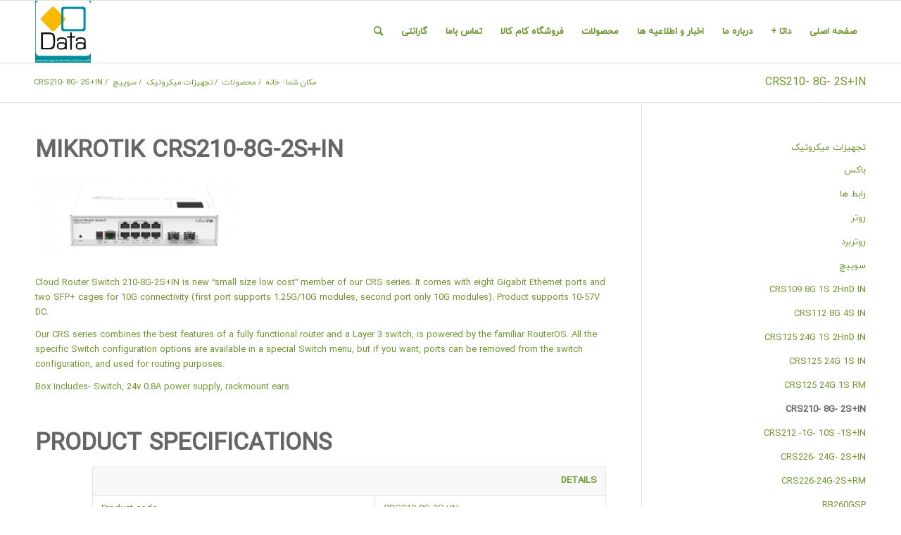

--- FILE ---
content_type: text/html; charset=UTF-8
request_url: https://dataic.ir/%D9%85%D8%AD%D8%B5%D9%88%D9%84%D8%A7%D8%AA/%D8%AA%D8%AC%D9%87%DB%8C%D8%B2%D8%A7%D8%AA-%D9%85%DB%8C%DA%A9%D8%B1%D9%88%D8%AA%DB%8C%DA%A9/%D8%B3%D9%88%DB%8C%DB%8C%DA%86/crs210-8g-2sin/
body_size: 31411
content:
<!DOCTYPE html>
<html dir="rtl" lang="fa-IR" class="html_stretched responsive av-preloader-disabled  html_header_top html_logo_left html_main_nav_header html_menu_right html_slim html_header_sticky html_header_shrinking html_mobile_menu_phone html_header_searchicon html_content_align_center html_header_unstick_top_disabled html_header_stretch_disabled html_av-overlay-side html_av-overlay-side-classic html_av-submenu-noclone html_entry_id_1458 av-cookies-no-cookie-consent av-no-preview av-default-lightbox html_text_menu_active av-mobile-menu-switch-default">
<head>
<meta charset="UTF-8" />


<!-- mobile setting -->
<meta name="viewport" content="width=device-width, initial-scale=1">

<!-- Scripts/CSS and wp_head hook -->
<meta name='robots' content='index, follow, max-image-preview:large, max-snippet:-1, max-video-preview:-1' />
	<style>img:is([sizes="auto" i], [sizes^="auto," i]) { contain-intrinsic-size: 3000px 1500px }</style>
	
	<!-- This site is optimized with the Yoast SEO Premium plugin v23.7 (Yoast SEO v26.3) - https://yoast.com/wordpress/plugins/seo/ -->
	<title>CRS210- 8G- 2S+IN | داتا ارتباط هوشمند | آی پی فون</title>
	<meta name="description" content="مرکز تخصصی تلفن های ویپ | طراحی و پیاده سازی ویپ VoIP | تلفن سیسکو" />
	<link rel="canonical" href="https://dataic.ir/محصولات/تجهیزات-میکروتیک/سوییچ/crs210-8g-2sin/" />
	<meta property="og:locale" content="fa_IR" />
	<meta property="og:type" content="article" />
	<meta property="og:title" content="CRS210- 8G- 2S+IN" />
	<meta property="og:description" content="مرکز تخصصی تلفن های ویپ | طراحی و پیاده سازی ویپ VoIP | تلفن سیسکو" />
	<meta property="og:url" content="https://dataic.ir/محصولات/تجهیزات-میکروتیک/سوییچ/crs210-8g-2sin/" />
	<meta property="og:site_name" content="داتا ارتباط هوشمند | آی پی فون" />
	<meta property="article:publisher" content="https://www.facebook.com/dataic" />
	<meta property="article:modified_time" content="2015-12-06T12:11:25+00:00" />
	<meta property="og:image" content="https://dataic.ir/wp-content/uploads/2015/09/CRS210-8G-2S-IN-300x118.png" />
	<meta name="twitter:card" content="summary_large_image" />
	<meta name="twitter:label1" content="زمان تقریبی برای خواندن" />
	<meta name="twitter:data1" content="1 دقیقه" />
	<script type="application/ld+json" class="yoast-schema-graph">{"@context":"https://schema.org","@graph":[{"@type":"WebPage","@id":"https://dataic.ir/%d9%85%d8%ad%d8%b5%d9%88%d9%84%d8%a7%d8%aa/%d8%aa%d8%ac%d9%87%db%8c%d8%b2%d8%a7%d8%aa-%d9%85%db%8c%da%a9%d8%b1%d9%88%d8%aa%db%8c%da%a9/%d8%b3%d9%88%db%8c%db%8c%da%86/crs210-8g-2sin/","url":"https://dataic.ir/%d9%85%d8%ad%d8%b5%d9%88%d9%84%d8%a7%d8%aa/%d8%aa%d8%ac%d9%87%db%8c%d8%b2%d8%a7%d8%aa-%d9%85%db%8c%da%a9%d8%b1%d9%88%d8%aa%db%8c%da%a9/%d8%b3%d9%88%db%8c%db%8c%da%86/crs210-8g-2sin/","name":"CRS210- 8G- 2S+IN | داتا ارتباط هوشمند | آی پی فون","isPartOf":{"@id":"https://dataic.ir/#website"},"primaryImageOfPage":{"@id":"https://dataic.ir/%d9%85%d8%ad%d8%b5%d9%88%d9%84%d8%a7%d8%aa/%d8%aa%d8%ac%d9%87%db%8c%d8%b2%d8%a7%d8%aa-%d9%85%db%8c%da%a9%d8%b1%d9%88%d8%aa%db%8c%da%a9/%d8%b3%d9%88%db%8c%db%8c%da%86/crs210-8g-2sin/#primaryimage"},"image":{"@id":"https://dataic.ir/%d9%85%d8%ad%d8%b5%d9%88%d9%84%d8%a7%d8%aa/%d8%aa%d8%ac%d9%87%db%8c%d8%b2%d8%a7%d8%aa-%d9%85%db%8c%da%a9%d8%b1%d9%88%d8%aa%db%8c%da%a9/%d8%b3%d9%88%db%8c%db%8c%da%86/crs210-8g-2sin/#primaryimage"},"thumbnailUrl":"https://dataic.ir/wp-content/uploads/2015/09/CRS210-8G-2S-IN-300x118.png","datePublished":"2015-09-12T10:24:38+00:00","dateModified":"2015-12-06T12:11:25+00:00","description":"مرکز تخصصی تلفن های ویپ | طراحی و پیاده سازی ویپ VoIP | تلفن سیسکو","breadcrumb":{"@id":"https://dataic.ir/%d9%85%d8%ad%d8%b5%d9%88%d9%84%d8%a7%d8%aa/%d8%aa%d8%ac%d9%87%db%8c%d8%b2%d8%a7%d8%aa-%d9%85%db%8c%da%a9%d8%b1%d9%88%d8%aa%db%8c%da%a9/%d8%b3%d9%88%db%8c%db%8c%da%86/crs210-8g-2sin/#breadcrumb"},"inLanguage":"fa-IR","potentialAction":[{"@type":"ReadAction","target":["https://dataic.ir/%d9%85%d8%ad%d8%b5%d9%88%d9%84%d8%a7%d8%aa/%d8%aa%d8%ac%d9%87%db%8c%d8%b2%d8%a7%d8%aa-%d9%85%db%8c%da%a9%d8%b1%d9%88%d8%aa%db%8c%da%a9/%d8%b3%d9%88%db%8c%db%8c%da%86/crs210-8g-2sin/"]}]},{"@type":"ImageObject","inLanguage":"fa-IR","@id":"https://dataic.ir/%d9%85%d8%ad%d8%b5%d9%88%d9%84%d8%a7%d8%aa/%d8%aa%d8%ac%d9%87%db%8c%d8%b2%d8%a7%d8%aa-%d9%85%db%8c%da%a9%d8%b1%d9%88%d8%aa%db%8c%da%a9/%d8%b3%d9%88%db%8c%db%8c%da%86/crs210-8g-2sin/#primaryimage","url":"https://dataic.ir/wp-content/uploads/2015/09/CRS210-8G-2S-IN.png","contentUrl":"https://dataic.ir/wp-content/uploads/2015/09/CRS210-8G-2S-IN.png","width":350,"height":138},{"@type":"BreadcrumbList","@id":"https://dataic.ir/%d9%85%d8%ad%d8%b5%d9%88%d9%84%d8%a7%d8%aa/%d8%aa%d8%ac%d9%87%db%8c%d8%b2%d8%a7%d8%aa-%d9%85%db%8c%da%a9%d8%b1%d9%88%d8%aa%db%8c%da%a9/%d8%b3%d9%88%db%8c%db%8c%da%86/crs210-8g-2sin/#breadcrumb","itemListElement":[{"@type":"ListItem","position":1,"name":"داتا","item":"https://dataic.ir/%d8%b5%d9%81%d8%ad%d9%87-%d8%a7%d8%b5%d9%84%db%8c-%d8%af%d8%a7%d8%aa%d8%a7-%d8%a7%d8%b1%d8%aa%d8%a8%d8%a7%d8%b7-%d9%87%d9%88%d8%b4%d9%85%d9%86%d8%af/"},{"@type":"ListItem","position":2,"name":"محصولات","item":"https://dataic.ir/%d9%85%d8%ad%d8%b5%d9%88%d9%84%d8%a7%d8%aa/"},{"@type":"ListItem","position":3,"name":"تجهیزات میکروتیک","item":"https://dataic.ir/%d9%85%d8%ad%d8%b5%d9%88%d9%84%d8%a7%d8%aa/%d8%aa%d8%ac%d9%87%db%8c%d8%b2%d8%a7%d8%aa-%d9%85%db%8c%da%a9%d8%b1%d9%88%d8%aa%db%8c%da%a9/"},{"@type":"ListItem","position":4,"name":"سوییچ","item":"https://dataic.ir/%d9%85%d8%ad%d8%b5%d9%88%d9%84%d8%a7%d8%aa/%d8%aa%d8%ac%d9%87%db%8c%d8%b2%d8%a7%d8%aa-%d9%85%db%8c%da%a9%d8%b1%d9%88%d8%aa%db%8c%da%a9/%d8%b3%d9%88%db%8c%db%8c%da%86/"},{"@type":"ListItem","position":5,"name":"CRS210- 8G- 2S+IN"}]},{"@type":"WebSite","@id":"https://dataic.ir/#website","url":"https://dataic.ir/","name":"داتا ارتباط هوشمند | آی پی فون","description":"مرکز تخصصی تلفن های ویپ | طراحی و پیاده سازی ویپ VoIP | تلفن سیسکو","publisher":{"@id":"https://dataic.ir/#organization"},"potentialAction":[{"@type":"SearchAction","target":{"@type":"EntryPoint","urlTemplate":"https://dataic.ir/?s={search_term_string}"},"query-input":{"@type":"PropertyValueSpecification","valueRequired":true,"valueName":"search_term_string"}}],"inLanguage":"fa-IR"},{"@type":"Organization","@id":"https://dataic.ir/#organization","name":"داتا ارتباط هوشمند","url":"https://dataic.ir/","logo":{"@type":"ImageObject","inLanguage":"fa-IR","@id":"https://dataic.ir/#/schema/logo/image/","url":"https://dataic.ir/wp-content/uploads/2014/09/logo.png","contentUrl":"https://dataic.ir/wp-content/uploads/2014/09/logo.png","width":82,"height":78,"caption":"داتا ارتباط هوشمند"},"image":{"@id":"https://dataic.ir/#/schema/logo/image/"},"sameAs":["https://www.facebook.com/dataic"]}]}</script>
	<!-- / Yoast SEO Premium plugin. -->


<link rel="alternate" type="application/rss+xml" title="داتا ارتباط هوشمند | آی پی فون &raquo; خوراک" href="https://dataic.ir/feed/" />
<link rel="alternate" type="application/rss+xml" title="داتا ارتباط هوشمند | آی پی فون &raquo; خوراک دیدگاه‌ها" href="https://dataic.ir/comments/feed/" />
<script type="text/javascript">
/* <![CDATA[ */
window._wpemojiSettings = {"baseUrl":"https:\/\/s.w.org\/images\/core\/emoji\/16.0.1\/72x72\/","ext":".png","svgUrl":"https:\/\/s.w.org\/images\/core\/emoji\/16.0.1\/svg\/","svgExt":".svg","source":{"concatemoji":"https:\/\/dataic.ir\/wp-includes\/js\/wp-emoji-release.min.js?ver=6.8.3"}};
/*! This file is auto-generated */
!function(s,n){var o,i,e;function c(e){try{var t={supportTests:e,timestamp:(new Date).valueOf()};sessionStorage.setItem(o,JSON.stringify(t))}catch(e){}}function p(e,t,n){e.clearRect(0,0,e.canvas.width,e.canvas.height),e.fillText(t,0,0);var t=new Uint32Array(e.getImageData(0,0,e.canvas.width,e.canvas.height).data),a=(e.clearRect(0,0,e.canvas.width,e.canvas.height),e.fillText(n,0,0),new Uint32Array(e.getImageData(0,0,e.canvas.width,e.canvas.height).data));return t.every(function(e,t){return e===a[t]})}function u(e,t){e.clearRect(0,0,e.canvas.width,e.canvas.height),e.fillText(t,0,0);for(var n=e.getImageData(16,16,1,1),a=0;a<n.data.length;a++)if(0!==n.data[a])return!1;return!0}function f(e,t,n,a){switch(t){case"flag":return n(e,"\ud83c\udff3\ufe0f\u200d\u26a7\ufe0f","\ud83c\udff3\ufe0f\u200b\u26a7\ufe0f")?!1:!n(e,"\ud83c\udde8\ud83c\uddf6","\ud83c\udde8\u200b\ud83c\uddf6")&&!n(e,"\ud83c\udff4\udb40\udc67\udb40\udc62\udb40\udc65\udb40\udc6e\udb40\udc67\udb40\udc7f","\ud83c\udff4\u200b\udb40\udc67\u200b\udb40\udc62\u200b\udb40\udc65\u200b\udb40\udc6e\u200b\udb40\udc67\u200b\udb40\udc7f");case"emoji":return!a(e,"\ud83e\udedf")}return!1}function g(e,t,n,a){var r="undefined"!=typeof WorkerGlobalScope&&self instanceof WorkerGlobalScope?new OffscreenCanvas(300,150):s.createElement("canvas"),o=r.getContext("2d",{willReadFrequently:!0}),i=(o.textBaseline="top",o.font="600 32px Arial",{});return e.forEach(function(e){i[e]=t(o,e,n,a)}),i}function t(e){var t=s.createElement("script");t.src=e,t.defer=!0,s.head.appendChild(t)}"undefined"!=typeof Promise&&(o="wpEmojiSettingsSupports",i=["flag","emoji"],n.supports={everything:!0,everythingExceptFlag:!0},e=new Promise(function(e){s.addEventListener("DOMContentLoaded",e,{once:!0})}),new Promise(function(t){var n=function(){try{var e=JSON.parse(sessionStorage.getItem(o));if("object"==typeof e&&"number"==typeof e.timestamp&&(new Date).valueOf()<e.timestamp+604800&&"object"==typeof e.supportTests)return e.supportTests}catch(e){}return null}();if(!n){if("undefined"!=typeof Worker&&"undefined"!=typeof OffscreenCanvas&&"undefined"!=typeof URL&&URL.createObjectURL&&"undefined"!=typeof Blob)try{var e="postMessage("+g.toString()+"("+[JSON.stringify(i),f.toString(),p.toString(),u.toString()].join(",")+"));",a=new Blob([e],{type:"text/javascript"}),r=new Worker(URL.createObjectURL(a),{name:"wpTestEmojiSupports"});return void(r.onmessage=function(e){c(n=e.data),r.terminate(),t(n)})}catch(e){}c(n=g(i,f,p,u))}t(n)}).then(function(e){for(var t in e)n.supports[t]=e[t],n.supports.everything=n.supports.everything&&n.supports[t],"flag"!==t&&(n.supports.everythingExceptFlag=n.supports.everythingExceptFlag&&n.supports[t]);n.supports.everythingExceptFlag=n.supports.everythingExceptFlag&&!n.supports.flag,n.DOMReady=!1,n.readyCallback=function(){n.DOMReady=!0}}).then(function(){return e}).then(function(){var e;n.supports.everything||(n.readyCallback(),(e=n.source||{}).concatemoji?t(e.concatemoji):e.wpemoji&&e.twemoji&&(t(e.twemoji),t(e.wpemoji)))}))}((window,document),window._wpemojiSettings);
/* ]]> */
</script>
<link rel='stylesheet' id='avia-grid-css' href='https://dataic.ir/wp-content/themes/enfold/css/grid.css?ver=5.6.8' type='text/css' media='all' />
<link rel='stylesheet' id='avia-base-css' href='https://dataic.ir/wp-content/themes/enfold/css/base.css?ver=5.6.8' type='text/css' media='all' />
<link rel='stylesheet' id='avia-layout-css' href='https://dataic.ir/wp-content/themes/enfold/css/layout.css?ver=5.6.8' type='text/css' media='all' />
<link rel='stylesheet' id='avia-module-audioplayer-css' href='https://dataic.ir/wp-content/themes/enfold/config-templatebuilder/avia-shortcodes/audio-player/audio-player.css?ver=5.6.8' type='text/css' media='all' />
<link rel='stylesheet' id='avia-module-blog-css' href='https://dataic.ir/wp-content/themes/enfold/config-templatebuilder/avia-shortcodes/blog/blog.css?ver=5.6.8' type='text/css' media='all' />
<link rel='stylesheet' id='avia-module-postslider-css' href='https://dataic.ir/wp-content/themes/enfold/config-templatebuilder/avia-shortcodes/postslider/postslider.css?ver=5.6.8' type='text/css' media='all' />
<link rel='stylesheet' id='avia-module-button-css' href='https://dataic.ir/wp-content/themes/enfold/config-templatebuilder/avia-shortcodes/buttons/buttons.css?ver=5.6.8' type='text/css' media='all' />
<link rel='stylesheet' id='avia-module-buttonrow-css' href='https://dataic.ir/wp-content/themes/enfold/config-templatebuilder/avia-shortcodes/buttonrow/buttonrow.css?ver=5.6.8' type='text/css' media='all' />
<link rel='stylesheet' id='avia-module-button-fullwidth-css' href='https://dataic.ir/wp-content/themes/enfold/config-templatebuilder/avia-shortcodes/buttons_fullwidth/buttons_fullwidth.css?ver=5.6.8' type='text/css' media='all' />
<link rel='stylesheet' id='avia-module-catalogue-css' href='https://dataic.ir/wp-content/themes/enfold/config-templatebuilder/avia-shortcodes/catalogue/catalogue.css?ver=5.6.8' type='text/css' media='all' />
<link rel='stylesheet' id='avia-module-comments-css' href='https://dataic.ir/wp-content/themes/enfold/config-templatebuilder/avia-shortcodes/comments/comments.css?ver=5.6.8' type='text/css' media='all' />
<link rel='stylesheet' id='avia-module-contact-css' href='https://dataic.ir/wp-content/themes/enfold/config-templatebuilder/avia-shortcodes/contact/contact.css?ver=5.6.8' type='text/css' media='all' />
<link rel='stylesheet' id='avia-module-slideshow-css' href='https://dataic.ir/wp-content/themes/enfold/config-templatebuilder/avia-shortcodes/slideshow/slideshow.css?ver=5.6.8' type='text/css' media='all' />
<link rel='stylesheet' id='avia-module-slideshow-contentpartner-css' href='https://dataic.ir/wp-content/themes/enfold/config-templatebuilder/avia-shortcodes/contentslider/contentslider.css?ver=5.6.8' type='text/css' media='all' />
<link rel='stylesheet' id='avia-module-countdown-css' href='https://dataic.ir/wp-content/themes/enfold/config-templatebuilder/avia-shortcodes/countdown/countdown.css?ver=5.6.8' type='text/css' media='all' />
<link rel='stylesheet' id='avia-module-gallery-css' href='https://dataic.ir/wp-content/themes/enfold/config-templatebuilder/avia-shortcodes/gallery/gallery.css?ver=5.6.8' type='text/css' media='all' />
<link rel='stylesheet' id='avia-module-gallery-hor-css' href='https://dataic.ir/wp-content/themes/enfold/config-templatebuilder/avia-shortcodes/gallery_horizontal/gallery_horizontal.css?ver=5.6.8' type='text/css' media='all' />
<link rel='stylesheet' id='avia-module-maps-css' href='https://dataic.ir/wp-content/themes/enfold/config-templatebuilder/avia-shortcodes/google_maps/google_maps.css?ver=5.6.8' type='text/css' media='all' />
<link rel='stylesheet' id='avia-module-gridrow-css' href='https://dataic.ir/wp-content/themes/enfold/config-templatebuilder/avia-shortcodes/grid_row/grid_row.css?ver=5.6.8' type='text/css' media='all' />
<link rel='stylesheet' id='avia-module-heading-css' href='https://dataic.ir/wp-content/themes/enfold/config-templatebuilder/avia-shortcodes/heading/heading.css?ver=5.6.8' type='text/css' media='all' />
<link rel='stylesheet' id='avia-module-rotator-css' href='https://dataic.ir/wp-content/themes/enfold/config-templatebuilder/avia-shortcodes/headline_rotator/headline_rotator.css?ver=5.6.8' type='text/css' media='all' />
<link rel='stylesheet' id='avia-module-hr-css' href='https://dataic.ir/wp-content/themes/enfold/config-templatebuilder/avia-shortcodes/hr/hr.css?ver=5.6.8' type='text/css' media='all' />
<link rel='stylesheet' id='avia-module-icon-css' href='https://dataic.ir/wp-content/themes/enfold/config-templatebuilder/avia-shortcodes/icon/icon.css?ver=5.6.8' type='text/css' media='all' />
<link rel='stylesheet' id='avia-module-icon-circles-css' href='https://dataic.ir/wp-content/themes/enfold/config-templatebuilder/avia-shortcodes/icon_circles/icon_circles.css?ver=5.6.8' type='text/css' media='all' />
<link rel='stylesheet' id='avia-module-iconbox-css' href='https://dataic.ir/wp-content/themes/enfold/config-templatebuilder/avia-shortcodes/iconbox/iconbox.css?ver=5.6.8' type='text/css' media='all' />
<link rel='stylesheet' id='avia-module-icongrid-css' href='https://dataic.ir/wp-content/themes/enfold/config-templatebuilder/avia-shortcodes/icongrid/icongrid.css?ver=5.6.8' type='text/css' media='all' />
<link rel='stylesheet' id='avia-module-iconlist-css' href='https://dataic.ir/wp-content/themes/enfold/config-templatebuilder/avia-shortcodes/iconlist/iconlist.css?ver=5.6.8' type='text/css' media='all' />
<link rel='stylesheet' id='avia-module-image-css' href='https://dataic.ir/wp-content/themes/enfold/config-templatebuilder/avia-shortcodes/image/image.css?ver=5.6.8' type='text/css' media='all' />
<link rel='stylesheet' id='avia-module-image-diff-css' href='https://dataic.ir/wp-content/themes/enfold/config-templatebuilder/avia-shortcodes/image_diff/image_diff.css?ver=5.6.8' type='text/css' media='all' />
<link rel='stylesheet' id='avia-module-hotspot-css' href='https://dataic.ir/wp-content/themes/enfold/config-templatebuilder/avia-shortcodes/image_hotspots/image_hotspots.css?ver=5.6.8' type='text/css' media='all' />
<link rel='stylesheet' id='avia-module-sc-lottie-animation-css' href='https://dataic.ir/wp-content/themes/enfold/config-templatebuilder/avia-shortcodes/lottie_animation/lottie_animation.css?ver=5.6.8' type='text/css' media='all' />
<link rel='stylesheet' id='avia-module-magazine-css' href='https://dataic.ir/wp-content/themes/enfold/config-templatebuilder/avia-shortcodes/magazine/magazine.css?ver=5.6.8' type='text/css' media='all' />
<link rel='stylesheet' id='avia-module-masonry-css' href='https://dataic.ir/wp-content/themes/enfold/config-templatebuilder/avia-shortcodes/masonry_entries/masonry_entries.css?ver=5.6.8' type='text/css' media='all' />
<link rel='stylesheet' id='avia-siteloader-css' href='https://dataic.ir/wp-content/themes/enfold/css/avia-snippet-site-preloader.css?ver=5.6.8' type='text/css' media='all' />
<link rel='stylesheet' id='avia-module-menu-css' href='https://dataic.ir/wp-content/themes/enfold/config-templatebuilder/avia-shortcodes/menu/menu.css?ver=5.6.8' type='text/css' media='all' />
<link rel='stylesheet' id='avia-module-notification-css' href='https://dataic.ir/wp-content/themes/enfold/config-templatebuilder/avia-shortcodes/notification/notification.css?ver=5.6.8' type='text/css' media='all' />
<link rel='stylesheet' id='avia-module-numbers-css' href='https://dataic.ir/wp-content/themes/enfold/config-templatebuilder/avia-shortcodes/numbers/numbers.css?ver=5.6.8' type='text/css' media='all' />
<link rel='stylesheet' id='avia-module-portfolio-css' href='https://dataic.ir/wp-content/themes/enfold/config-templatebuilder/avia-shortcodes/portfolio/portfolio.css?ver=5.6.8' type='text/css' media='all' />
<link rel='stylesheet' id='avia-module-post-metadata-css' href='https://dataic.ir/wp-content/themes/enfold/config-templatebuilder/avia-shortcodes/post_metadata/post_metadata.css?ver=5.6.8' type='text/css' media='all' />
<link rel='stylesheet' id='avia-module-progress-bar-css' href='https://dataic.ir/wp-content/themes/enfold/config-templatebuilder/avia-shortcodes/progressbar/progressbar.css?ver=5.6.8' type='text/css' media='all' />
<link rel='stylesheet' id='avia-module-promobox-css' href='https://dataic.ir/wp-content/themes/enfold/config-templatebuilder/avia-shortcodes/promobox/promobox.css?ver=5.6.8' type='text/css' media='all' />
<link rel='stylesheet' id='avia-sc-search-css' href='https://dataic.ir/wp-content/themes/enfold/config-templatebuilder/avia-shortcodes/search/search.css?ver=5.6.8' type='text/css' media='all' />
<link rel='stylesheet' id='avia-module-slideshow-accordion-css' href='https://dataic.ir/wp-content/themes/enfold/config-templatebuilder/avia-shortcodes/slideshow_accordion/slideshow_accordion.css?ver=5.6.8' type='text/css' media='all' />
<link rel='stylesheet' id='avia-module-slideshow-feature-image-css' href='https://dataic.ir/wp-content/themes/enfold/config-templatebuilder/avia-shortcodes/slideshow_feature_image/slideshow_feature_image.css?ver=5.6.8' type='text/css' media='all' />
<link rel='stylesheet' id='avia-module-slideshow-fullsize-css' href='https://dataic.ir/wp-content/themes/enfold/config-templatebuilder/avia-shortcodes/slideshow_fullsize/slideshow_fullsize.css?ver=5.6.8' type='text/css' media='all' />
<link rel='stylesheet' id='avia-module-slideshow-fullscreen-css' href='https://dataic.ir/wp-content/themes/enfold/config-templatebuilder/avia-shortcodes/slideshow_fullscreen/slideshow_fullscreen.css?ver=5.6.8' type='text/css' media='all' />
<link rel='stylesheet' id='avia-module-slideshow-ls-css' href='https://dataic.ir/wp-content/themes/enfold/config-templatebuilder/avia-shortcodes/slideshow_layerslider/slideshow_layerslider.css?ver=5.6.8' type='text/css' media='all' />
<link rel='stylesheet' id='avia-module-social-css' href='https://dataic.ir/wp-content/themes/enfold/config-templatebuilder/avia-shortcodes/social_share/social_share.css?ver=5.6.8' type='text/css' media='all' />
<link rel='stylesheet' id='avia-module-tabsection-css' href='https://dataic.ir/wp-content/themes/enfold/config-templatebuilder/avia-shortcodes/tab_section/tab_section.css?ver=5.6.8' type='text/css' media='all' />
<link rel='stylesheet' id='avia-module-table-css' href='https://dataic.ir/wp-content/themes/enfold/config-templatebuilder/avia-shortcodes/table/table.css?ver=5.6.8' type='text/css' media='all' />
<link rel='stylesheet' id='avia-module-tabs-css' href='https://dataic.ir/wp-content/themes/enfold/config-templatebuilder/avia-shortcodes/tabs/tabs.css?ver=5.6.8' type='text/css' media='all' />
<link rel='stylesheet' id='avia-module-team-css' href='https://dataic.ir/wp-content/themes/enfold/config-templatebuilder/avia-shortcodes/team/team.css?ver=5.6.8' type='text/css' media='all' />
<link rel='stylesheet' id='avia-module-testimonials-css' href='https://dataic.ir/wp-content/themes/enfold/config-templatebuilder/avia-shortcodes/testimonials/testimonials.css?ver=5.6.8' type='text/css' media='all' />
<link rel='stylesheet' id='avia-module-timeline-css' href='https://dataic.ir/wp-content/themes/enfold/config-templatebuilder/avia-shortcodes/timeline/timeline.css?ver=5.6.8' type='text/css' media='all' />
<link rel='stylesheet' id='avia-module-toggles-css' href='https://dataic.ir/wp-content/themes/enfold/config-templatebuilder/avia-shortcodes/toggles/toggles.css?ver=5.6.8' type='text/css' media='all' />
<link rel='stylesheet' id='avia-module-video-css' href='https://dataic.ir/wp-content/themes/enfold/config-templatebuilder/avia-shortcodes/video/video.css?ver=5.6.8' type='text/css' media='all' />
<style id='wp-emoji-styles-inline-css' type='text/css'>

	img.wp-smiley, img.emoji {
		display: inline !important;
		border: none !important;
		box-shadow: none !important;
		height: 1em !important;
		width: 1em !important;
		margin: 0 0.07em !important;
		vertical-align: -0.1em !important;
		background: none !important;
		padding: 0 !important;
	}
</style>
<link rel='stylesheet' id='wp-block-library-rtl-css' href='https://dataic.ir/wp-includes/css/dist/block-library/style-rtl.min.css?ver=6.8.3' type='text/css' media='all' />
<style id='global-styles-inline-css' type='text/css'>
:root{--wp--preset--aspect-ratio--square: 1;--wp--preset--aspect-ratio--4-3: 4/3;--wp--preset--aspect-ratio--3-4: 3/4;--wp--preset--aspect-ratio--3-2: 3/2;--wp--preset--aspect-ratio--2-3: 2/3;--wp--preset--aspect-ratio--16-9: 16/9;--wp--preset--aspect-ratio--9-16: 9/16;--wp--preset--color--black: #000000;--wp--preset--color--cyan-bluish-gray: #abb8c3;--wp--preset--color--white: #ffffff;--wp--preset--color--pale-pink: #f78da7;--wp--preset--color--vivid-red: #cf2e2e;--wp--preset--color--luminous-vivid-orange: #ff6900;--wp--preset--color--luminous-vivid-amber: #fcb900;--wp--preset--color--light-green-cyan: #7bdcb5;--wp--preset--color--vivid-green-cyan: #00d084;--wp--preset--color--pale-cyan-blue: #8ed1fc;--wp--preset--color--vivid-cyan-blue: #0693e3;--wp--preset--color--vivid-purple: #9b51e0;--wp--preset--color--metallic-red: #b02b2c;--wp--preset--color--maximum-yellow-red: #edae44;--wp--preset--color--yellow-sun: #eeee22;--wp--preset--color--palm-leaf: #83a846;--wp--preset--color--aero: #7bb0e7;--wp--preset--color--old-lavender: #745f7e;--wp--preset--color--steel-teal: #5f8789;--wp--preset--color--raspberry-pink: #d65799;--wp--preset--color--medium-turquoise: #4ecac2;--wp--preset--gradient--vivid-cyan-blue-to-vivid-purple: linear-gradient(135deg,rgba(6,147,227,1) 0%,rgb(155,81,224) 100%);--wp--preset--gradient--light-green-cyan-to-vivid-green-cyan: linear-gradient(135deg,rgb(122,220,180) 0%,rgb(0,208,130) 100%);--wp--preset--gradient--luminous-vivid-amber-to-luminous-vivid-orange: linear-gradient(135deg,rgba(252,185,0,1) 0%,rgba(255,105,0,1) 100%);--wp--preset--gradient--luminous-vivid-orange-to-vivid-red: linear-gradient(135deg,rgba(255,105,0,1) 0%,rgb(207,46,46) 100%);--wp--preset--gradient--very-light-gray-to-cyan-bluish-gray: linear-gradient(135deg,rgb(238,238,238) 0%,rgb(169,184,195) 100%);--wp--preset--gradient--cool-to-warm-spectrum: linear-gradient(135deg,rgb(74,234,220) 0%,rgb(151,120,209) 20%,rgb(207,42,186) 40%,rgb(238,44,130) 60%,rgb(251,105,98) 80%,rgb(254,248,76) 100%);--wp--preset--gradient--blush-light-purple: linear-gradient(135deg,rgb(255,206,236) 0%,rgb(152,150,240) 100%);--wp--preset--gradient--blush-bordeaux: linear-gradient(135deg,rgb(254,205,165) 0%,rgb(254,45,45) 50%,rgb(107,0,62) 100%);--wp--preset--gradient--luminous-dusk: linear-gradient(135deg,rgb(255,203,112) 0%,rgb(199,81,192) 50%,rgb(65,88,208) 100%);--wp--preset--gradient--pale-ocean: linear-gradient(135deg,rgb(255,245,203) 0%,rgb(182,227,212) 50%,rgb(51,167,181) 100%);--wp--preset--gradient--electric-grass: linear-gradient(135deg,rgb(202,248,128) 0%,rgb(113,206,126) 100%);--wp--preset--gradient--midnight: linear-gradient(135deg,rgb(2,3,129) 0%,rgb(40,116,252) 100%);--wp--preset--font-size--small: 1rem;--wp--preset--font-size--medium: 1.125rem;--wp--preset--font-size--large: 1.75rem;--wp--preset--font-size--x-large: clamp(1.75rem, 3vw, 2.25rem);--wp--preset--spacing--20: 0.44rem;--wp--preset--spacing--30: 0.67rem;--wp--preset--spacing--40: 1rem;--wp--preset--spacing--50: 1.5rem;--wp--preset--spacing--60: 2.25rem;--wp--preset--spacing--70: 3.38rem;--wp--preset--spacing--80: 5.06rem;--wp--preset--shadow--natural: 6px 6px 9px rgba(0, 0, 0, 0.2);--wp--preset--shadow--deep: 12px 12px 50px rgba(0, 0, 0, 0.4);--wp--preset--shadow--sharp: 6px 6px 0px rgba(0, 0, 0, 0.2);--wp--preset--shadow--outlined: 6px 6px 0px -3px rgba(255, 255, 255, 1), 6px 6px rgba(0, 0, 0, 1);--wp--preset--shadow--crisp: 6px 6px 0px rgba(0, 0, 0, 1);}:root { --wp--style--global--content-size: 800px;--wp--style--global--wide-size: 1130px; }:where(body) { margin: 0; }.wp-site-blocks > .alignleft { float: left; margin-right: 2em; }.wp-site-blocks > .alignright { float: right; margin-left: 2em; }.wp-site-blocks > .aligncenter { justify-content: center; margin-left: auto; margin-right: auto; }:where(.is-layout-flex){gap: 0.5em;}:where(.is-layout-grid){gap: 0.5em;}.is-layout-flow > .alignleft{float: left;margin-inline-start: 0;margin-inline-end: 2em;}.is-layout-flow > .alignright{float: right;margin-inline-start: 2em;margin-inline-end: 0;}.is-layout-flow > .aligncenter{margin-left: auto !important;margin-right: auto !important;}.is-layout-constrained > .alignleft{float: left;margin-inline-start: 0;margin-inline-end: 2em;}.is-layout-constrained > .alignright{float: right;margin-inline-start: 2em;margin-inline-end: 0;}.is-layout-constrained > .aligncenter{margin-left: auto !important;margin-right: auto !important;}.is-layout-constrained > :where(:not(.alignleft):not(.alignright):not(.alignfull)){max-width: var(--wp--style--global--content-size);margin-left: auto !important;margin-right: auto !important;}.is-layout-constrained > .alignwide{max-width: var(--wp--style--global--wide-size);}body .is-layout-flex{display: flex;}.is-layout-flex{flex-wrap: wrap;align-items: center;}.is-layout-flex > :is(*, div){margin: 0;}body .is-layout-grid{display: grid;}.is-layout-grid > :is(*, div){margin: 0;}body{padding-top: 0px;padding-right: 0px;padding-bottom: 0px;padding-left: 0px;}a:where(:not(.wp-element-button)){text-decoration: underline;}:root :where(.wp-element-button, .wp-block-button__link){background-color: #32373c;border-width: 0;color: #fff;font-family: inherit;font-size: inherit;line-height: inherit;padding: calc(0.667em + 2px) calc(1.333em + 2px);text-decoration: none;}.has-black-color{color: var(--wp--preset--color--black) !important;}.has-cyan-bluish-gray-color{color: var(--wp--preset--color--cyan-bluish-gray) !important;}.has-white-color{color: var(--wp--preset--color--white) !important;}.has-pale-pink-color{color: var(--wp--preset--color--pale-pink) !important;}.has-vivid-red-color{color: var(--wp--preset--color--vivid-red) !important;}.has-luminous-vivid-orange-color{color: var(--wp--preset--color--luminous-vivid-orange) !important;}.has-luminous-vivid-amber-color{color: var(--wp--preset--color--luminous-vivid-amber) !important;}.has-light-green-cyan-color{color: var(--wp--preset--color--light-green-cyan) !important;}.has-vivid-green-cyan-color{color: var(--wp--preset--color--vivid-green-cyan) !important;}.has-pale-cyan-blue-color{color: var(--wp--preset--color--pale-cyan-blue) !important;}.has-vivid-cyan-blue-color{color: var(--wp--preset--color--vivid-cyan-blue) !important;}.has-vivid-purple-color{color: var(--wp--preset--color--vivid-purple) !important;}.has-metallic-red-color{color: var(--wp--preset--color--metallic-red) !important;}.has-maximum-yellow-red-color{color: var(--wp--preset--color--maximum-yellow-red) !important;}.has-yellow-sun-color{color: var(--wp--preset--color--yellow-sun) !important;}.has-palm-leaf-color{color: var(--wp--preset--color--palm-leaf) !important;}.has-aero-color{color: var(--wp--preset--color--aero) !important;}.has-old-lavender-color{color: var(--wp--preset--color--old-lavender) !important;}.has-steel-teal-color{color: var(--wp--preset--color--steel-teal) !important;}.has-raspberry-pink-color{color: var(--wp--preset--color--raspberry-pink) !important;}.has-medium-turquoise-color{color: var(--wp--preset--color--medium-turquoise) !important;}.has-black-background-color{background-color: var(--wp--preset--color--black) !important;}.has-cyan-bluish-gray-background-color{background-color: var(--wp--preset--color--cyan-bluish-gray) !important;}.has-white-background-color{background-color: var(--wp--preset--color--white) !important;}.has-pale-pink-background-color{background-color: var(--wp--preset--color--pale-pink) !important;}.has-vivid-red-background-color{background-color: var(--wp--preset--color--vivid-red) !important;}.has-luminous-vivid-orange-background-color{background-color: var(--wp--preset--color--luminous-vivid-orange) !important;}.has-luminous-vivid-amber-background-color{background-color: var(--wp--preset--color--luminous-vivid-amber) !important;}.has-light-green-cyan-background-color{background-color: var(--wp--preset--color--light-green-cyan) !important;}.has-vivid-green-cyan-background-color{background-color: var(--wp--preset--color--vivid-green-cyan) !important;}.has-pale-cyan-blue-background-color{background-color: var(--wp--preset--color--pale-cyan-blue) !important;}.has-vivid-cyan-blue-background-color{background-color: var(--wp--preset--color--vivid-cyan-blue) !important;}.has-vivid-purple-background-color{background-color: var(--wp--preset--color--vivid-purple) !important;}.has-metallic-red-background-color{background-color: var(--wp--preset--color--metallic-red) !important;}.has-maximum-yellow-red-background-color{background-color: var(--wp--preset--color--maximum-yellow-red) !important;}.has-yellow-sun-background-color{background-color: var(--wp--preset--color--yellow-sun) !important;}.has-palm-leaf-background-color{background-color: var(--wp--preset--color--palm-leaf) !important;}.has-aero-background-color{background-color: var(--wp--preset--color--aero) !important;}.has-old-lavender-background-color{background-color: var(--wp--preset--color--old-lavender) !important;}.has-steel-teal-background-color{background-color: var(--wp--preset--color--steel-teal) !important;}.has-raspberry-pink-background-color{background-color: var(--wp--preset--color--raspberry-pink) !important;}.has-medium-turquoise-background-color{background-color: var(--wp--preset--color--medium-turquoise) !important;}.has-black-border-color{border-color: var(--wp--preset--color--black) !important;}.has-cyan-bluish-gray-border-color{border-color: var(--wp--preset--color--cyan-bluish-gray) !important;}.has-white-border-color{border-color: var(--wp--preset--color--white) !important;}.has-pale-pink-border-color{border-color: var(--wp--preset--color--pale-pink) !important;}.has-vivid-red-border-color{border-color: var(--wp--preset--color--vivid-red) !important;}.has-luminous-vivid-orange-border-color{border-color: var(--wp--preset--color--luminous-vivid-orange) !important;}.has-luminous-vivid-amber-border-color{border-color: var(--wp--preset--color--luminous-vivid-amber) !important;}.has-light-green-cyan-border-color{border-color: var(--wp--preset--color--light-green-cyan) !important;}.has-vivid-green-cyan-border-color{border-color: var(--wp--preset--color--vivid-green-cyan) !important;}.has-pale-cyan-blue-border-color{border-color: var(--wp--preset--color--pale-cyan-blue) !important;}.has-vivid-cyan-blue-border-color{border-color: var(--wp--preset--color--vivid-cyan-blue) !important;}.has-vivid-purple-border-color{border-color: var(--wp--preset--color--vivid-purple) !important;}.has-metallic-red-border-color{border-color: var(--wp--preset--color--metallic-red) !important;}.has-maximum-yellow-red-border-color{border-color: var(--wp--preset--color--maximum-yellow-red) !important;}.has-yellow-sun-border-color{border-color: var(--wp--preset--color--yellow-sun) !important;}.has-palm-leaf-border-color{border-color: var(--wp--preset--color--palm-leaf) !important;}.has-aero-border-color{border-color: var(--wp--preset--color--aero) !important;}.has-old-lavender-border-color{border-color: var(--wp--preset--color--old-lavender) !important;}.has-steel-teal-border-color{border-color: var(--wp--preset--color--steel-teal) !important;}.has-raspberry-pink-border-color{border-color: var(--wp--preset--color--raspberry-pink) !important;}.has-medium-turquoise-border-color{border-color: var(--wp--preset--color--medium-turquoise) !important;}.has-vivid-cyan-blue-to-vivid-purple-gradient-background{background: var(--wp--preset--gradient--vivid-cyan-blue-to-vivid-purple) !important;}.has-light-green-cyan-to-vivid-green-cyan-gradient-background{background: var(--wp--preset--gradient--light-green-cyan-to-vivid-green-cyan) !important;}.has-luminous-vivid-amber-to-luminous-vivid-orange-gradient-background{background: var(--wp--preset--gradient--luminous-vivid-amber-to-luminous-vivid-orange) !important;}.has-luminous-vivid-orange-to-vivid-red-gradient-background{background: var(--wp--preset--gradient--luminous-vivid-orange-to-vivid-red) !important;}.has-very-light-gray-to-cyan-bluish-gray-gradient-background{background: var(--wp--preset--gradient--very-light-gray-to-cyan-bluish-gray) !important;}.has-cool-to-warm-spectrum-gradient-background{background: var(--wp--preset--gradient--cool-to-warm-spectrum) !important;}.has-blush-light-purple-gradient-background{background: var(--wp--preset--gradient--blush-light-purple) !important;}.has-blush-bordeaux-gradient-background{background: var(--wp--preset--gradient--blush-bordeaux) !important;}.has-luminous-dusk-gradient-background{background: var(--wp--preset--gradient--luminous-dusk) !important;}.has-pale-ocean-gradient-background{background: var(--wp--preset--gradient--pale-ocean) !important;}.has-electric-grass-gradient-background{background: var(--wp--preset--gradient--electric-grass) !important;}.has-midnight-gradient-background{background: var(--wp--preset--gradient--midnight) !important;}.has-small-font-size{font-size: var(--wp--preset--font-size--small) !important;}.has-medium-font-size{font-size: var(--wp--preset--font-size--medium) !important;}.has-large-font-size{font-size: var(--wp--preset--font-size--large) !important;}.has-x-large-font-size{font-size: var(--wp--preset--font-size--x-large) !important;}
:where(.wp-block-post-template.is-layout-flex){gap: 1.25em;}:where(.wp-block-post-template.is-layout-grid){gap: 1.25em;}
:where(.wp-block-columns.is-layout-flex){gap: 2em;}:where(.wp-block-columns.is-layout-grid){gap: 2em;}
:root :where(.wp-block-pullquote){font-size: 1.5em;line-height: 1.6;}
</style>
<link rel='stylesheet' id='avia-scs-css' href='https://dataic.ir/wp-content/themes/enfold/css/shortcodes.css?ver=5.6.8' type='text/css' media='all' />
<link rel='stylesheet' id='avia-fold-unfold-css' href='https://dataic.ir/wp-content/themes/enfold/css/avia-snippet-fold-unfold.css?ver=5.6.8' type='text/css' media='all' />
<link rel='stylesheet' id='avia-popup-css-css' href='https://dataic.ir/wp-content/themes/enfold/js/aviapopup/magnific-popup.min.css?ver=5.6.8' type='text/css' media='screen' />
<link rel='stylesheet' id='avia-lightbox-css' href='https://dataic.ir/wp-content/themes/enfold/css/avia-snippet-lightbox.css?ver=5.6.8' type='text/css' media='screen' />
<link rel='stylesheet' id='avia-widget-css-css' href='https://dataic.ir/wp-content/themes/enfold/css/avia-snippet-widget.css?ver=5.6.8' type='text/css' media='screen' />
<link rel='stylesheet' id='avia-rtl-css' href='https://dataic.ir/wp-content/themes/enfold/css/rtl.css?ver=5.6.8' type='text/css' media='all' />
<link rel='stylesheet' id='avia-dynamic-css' href='https://dataic.ir/wp-content/uploads/dynamic_avia/enfold.css?ver=658a7ec7baa07' type='text/css' media='all' />
<link rel='stylesheet' id='avia-custom-css' href='https://dataic.ir/wp-content/themes/enfold/css/custom.css?ver=5.6.8' type='text/css' media='all' />
<script type="text/javascript" src="https://dataic.ir/wp-includes/js/jquery/jquery.min.js?ver=3.7.1" id="jquery-core-js"></script>
<script type="text/javascript" src="https://dataic.ir/wp-includes/js/jquery/jquery-migrate.min.js?ver=3.4.1" id="jquery-migrate-js"></script>
<script type="text/javascript" src="https://dataic.ir/wp-content/themes/enfold/js/avia-js.js?ver=5.6.8" id="avia-js-js"></script>
<script type="text/javascript" src="https://dataic.ir/wp-content/themes/enfold/js/avia-compat.js?ver=5.6.8" id="avia-compat-js"></script>
<link rel="https://api.w.org/" href="https://dataic.ir/wp-json/" /><link rel="alternate" title="JSON" type="application/json" href="https://dataic.ir/wp-json/wp/v2/pages/1458" /><link rel="EditURI" type="application/rsd+xml" title="RSD" href="https://dataic.ir/xmlrpc.php?rsd" />
<meta name="generator" content="WordPress 6.8.3" />
<link rel='shortlink' href='https://dataic.ir/?p=1458' />
<link rel="alternate" title="oEmbed (JSON)" type="application/json+oembed" href="https://dataic.ir/wp-json/oembed/1.0/embed?url=https%3A%2F%2Fdataic.ir%2F%25d9%2585%25d8%25ad%25d8%25b5%25d9%2588%25d9%2584%25d8%25a7%25d8%25aa%2F%25d8%25aa%25d8%25ac%25d9%2587%25db%258c%25d8%25b2%25d8%25a7%25d8%25aa-%25d9%2585%25db%258c%25da%25a9%25d8%25b1%25d9%2588%25d8%25aa%25db%258c%25da%25a9%2F%25d8%25b3%25d9%2588%25db%258c%25db%258c%25da%2586%2Fcrs210-8g-2sin%2F" />
<link rel="alternate" title="oEmbed (XML)" type="text/xml+oembed" href="https://dataic.ir/wp-json/oembed/1.0/embed?url=https%3A%2F%2Fdataic.ir%2F%25d9%2585%25d8%25ad%25d8%25b5%25d9%2588%25d9%2584%25d8%25a7%25d8%25aa%2F%25d8%25aa%25d8%25ac%25d9%2587%25db%258c%25d8%25b2%25d8%25a7%25d8%25aa-%25d9%2585%25db%258c%25da%25a9%25d8%25b1%25d9%2588%25d8%25aa%25db%258c%25da%25a9%2F%25d8%25b3%25d9%2588%25db%258c%25db%258c%25da%2586%2Fcrs210-8g-2sin%2F&#038;format=xml" />
<link rel="profile" href="http://gmpg.org/xfn/11" />
<link rel="alternate" type="application/rss+xml" title="داتا ارتباط هوشمند | آی پی فون RSS2 Feed" href="https://dataic.ir/feed/" />
<link rel="pingback" href="https://dataic.ir/xmlrpc.php" />
<!--[if lt IE 9]><script src="https://dataic.ir/wp-content/themes/enfold/js/html5shiv.js"></script><![endif]-->

<style type="text/css">.recentcomments a{display:inline !important;padding:0 !important;margin:0 !important;}</style><link rel="icon" href="https://dataic.ir/wp-content/uploads/2018/04/favicon.png" sizes="32x32" />
<link rel="icon" href="https://dataic.ir/wp-content/uploads/2018/04/favicon.png" sizes="192x192" />
<link rel="apple-touch-icon" href="https://dataic.ir/wp-content/uploads/2018/04/favicon.png" />
<meta name="msapplication-TileImage" content="https://dataic.ir/wp-content/uploads/2018/04/favicon.png" />
<style type="text/css">
		@font-face {font-family: 'entypo-fontello'; font-weight: normal; font-style: normal; font-display: auto;
		src: url('https://dataic.ir/wp-content/themes/enfold/config-templatebuilder/avia-template-builder/assets/fonts/entypo-fontello.woff2') format('woff2'),
		url('https://dataic.ir/wp-content/themes/enfold/config-templatebuilder/avia-template-builder/assets/fonts/entypo-fontello.woff') format('woff'),
		url('https://dataic.ir/wp-content/themes/enfold/config-templatebuilder/avia-template-builder/assets/fonts/entypo-fontello.ttf') format('truetype'),
		url('https://dataic.ir/wp-content/themes/enfold/config-templatebuilder/avia-template-builder/assets/fonts/entypo-fontello.svg#entypo-fontello') format('svg'),
		url('https://dataic.ir/wp-content/themes/enfold/config-templatebuilder/avia-template-builder/assets/fonts/entypo-fontello.eot'),
		url('https://dataic.ir/wp-content/themes/enfold/config-templatebuilder/avia-template-builder/assets/fonts/entypo-fontello.eot?#iefix') format('embedded-opentype');
		} #top .avia-font-entypo-fontello, body .avia-font-entypo-fontello, html body [data-av_iconfont='entypo-fontello']:before{ font-family: 'entypo-fontello'; }
		</style>

<!--
Debugging Info for Theme support: 

Theme: Enfold
Version: 5.6.8
Installed: enfold
AviaFramework Version: 5.6
AviaBuilder Version: 5.3
aviaElementManager Version: 1.0.1
ML:128-PU:89-PLA:4
WP:6.8.3
Compress: CSS:disabled - JS:disabled
Updates: disabled
PLAu:4
-->
</head>

<body id="top" class="rtl wp-singular page-template-default page page-id-1458 page-child parent-pageid-1437 wp-theme-enfold stretched rtl_columns av-curtain-numeric iranyekan-websave iranyekan  avia-responsive-images-support" itemscope="itemscope" itemtype="https://schema.org/WebPage" >

	
	<div id='wrap_all'>

	
<header id='header' class='all_colors header_color light_bg_color  av_header_top av_logo_left av_main_nav_header av_menu_right av_slim av_header_sticky av_header_shrinking av_header_stretch_disabled av_mobile_menu_phone av_header_searchicon av_header_unstick_top_disabled av_bottom_nav_disabled  av_header_border_disabled' data-av_shrink_factor='50' role="banner" itemscope="itemscope" itemtype="https://schema.org/WPHeader" >

		<div  id='header_main' class='container_wrap container_wrap_logo'>

        <div class='container av-logo-container'><div class='inner-container'><span class='logo avia-standard-logo'><a href='https://dataic.ir/' class='' aria-label='داتا ارتباط هوشمند | آی پی فون' ><img src="https://dataic.ir/wp-content/uploads/2018/07/Intelligent-communication-data-270x300.jpg" height="100" width="300" alt='داتا ارتباط هوشمند | آی پی فون' title='' /></a></span><nav class='main_menu' data-selectname='انتخاب برگه'  role="navigation" itemscope="itemscope" itemtype="https://schema.org/SiteNavigationElement" ><div class="avia-menu av-main-nav-wrap"><ul role="menu" class="menu av-main-nav" id="avia-menu"><li role="menuitem" id="menu-item-2604" class="menu-item menu-item-type-post_type menu-item-object-page menu-item-home menu-item-top-level menu-item-top-level-1"><a href="https://dataic.ir/" itemprop="url" tabindex="0"><span class="avia-bullet"></span><span class="avia-menu-text">صفحه اصلی</span><span class="avia-menu-fx"><span class="avia-arrow-wrap"><span class="avia-arrow"></span></span></span></a></li>
<li role="menuitem" id="menu-item-967" class="menu-item menu-item-type-post_type menu-item-object-page menu-item-has-children menu-item-top-level menu-item-top-level-2"><a href="https://dataic.ir/%d8%af%d8%a7%d8%aa%d8%a7/" itemprop="url" tabindex="0"><span class="avia-bullet"></span><span class="avia-menu-text">داتا +</span><span class="avia-menu-fx"><span class="avia-arrow-wrap"><span class="avia-arrow"></span></span></span></a>


<ul class="sub-menu">
	<li role="menuitem" id="menu-item-1033" class="menu-item menu-item-type-post_type menu-item-object-page menu-item-has-children"><a href="https://dataic.ir/%d8%af%d8%a7%d8%aa%d8%a7/voip/" itemprop="url" tabindex="0"><span class="avia-bullet"></span><span class="avia-menu-text">voip</span></a>
	<ul class="sub-menu">
		<li role="menuitem" id="menu-item-968" class="menu-item menu-item-type-post_type menu-item-object-page"><a href="https://dataic.ir/%d8%af%d8%a7%d8%aa%d8%a7/%d8%b3%db%8c%d8%b3%d8%aa%d9%85-%d9%87%d8%a7%db%8c-voip-%d8%a7%d8%ac%d8%a7%d8%b1%d9%87-%d8%a7%db%8c-%d8%b3%d8%a7%d9%86%d8%aa%d8%b1%d8%a7%d9%84-%d8%a7%db%8c%d9%86%d8%aa%d8%b1%d9%86%d8%aa%db%8c/" itemprop="url" tabindex="0"><span class="avia-bullet"></span><span class="avia-menu-text">سیستم های voip اجاره ای (سانترال اینترنتی)</span></a></li>
	</ul>
</li>
	<li role="menuitem" id="menu-item-969" class="menu-item menu-item-type-post_type menu-item-object-page"><a href="https://dataic.ir/%d8%af%d8%a7%d8%aa%d8%a7/%d8%b3%d8%b1%d9%88%d8%b1-%d9%87%d8%a7%db%8c-%d9%85%d8%ac%d8%a7%d8%b2%db%8c-vps/" itemprop="url" tabindex="0"><span class="avia-bullet"></span><span class="avia-menu-text">سرور های مجازی VPS</span></a></li>
	<li role="menuitem" id="menu-item-975" class="menu-item menu-item-type-post_type menu-item-object-page"><a href="https://dataic.ir/%d8%af%d8%a7%d8%aa%d8%a7/%d9%81%d8%b1%d9%88%d8%b4%da%af%d8%a7%d9%87-comkala/" itemprop="url" tabindex="0"><span class="avia-bullet"></span><span class="avia-menu-text">فروشگاه comkala</span></a></li>
	<li role="menuitem" id="menu-item-974" class="menu-item menu-item-type-post_type menu-item-object-page"><a href="https://dataic.ir/%d8%af%d8%a7%d8%aa%d8%a7/%d8%af%d8%a7%d8%aa%d8%a7%db%8c%db%8c-%d9%87%d8%a7/" itemprop="url" tabindex="0"><span class="avia-bullet"></span><span class="avia-menu-text">داتایی ها</span></a></li>
	<li role="menuitem" id="menu-item-2527" class="menu-item menu-item-type-post_type menu-item-object-page"><a href="https://dataic.ir/portal/" itemprop="url" tabindex="0"><span class="avia-bullet"></span><span class="avia-menu-text">مقالات داتا ارتباط هوشمند</span></a></li>
</ul>
</li>
<li role="menuitem" id="menu-item-796" class="menu-item menu-item-type-post_type menu-item-object-page menu-item-has-children menu-item-top-level menu-item-top-level-3"><a href="https://dataic.ir/about/" itemprop="url" tabindex="0"><span class="avia-bullet"></span><span class="avia-menu-text">درباره ما</span><span class="avia-menu-fx"><span class="avia-arrow-wrap"><span class="avia-arrow"></span></span></span></a>


<ul class="sub-menu">
	<li role="menuitem" id="menu-item-797" class="menu-item menu-item-type-post_type menu-item-object-page"><a href="https://dataic.ir/introduction/" itemprop="url" tabindex="0"><span class="avia-bullet"></span><span class="avia-menu-text">معرفی  پرشین یو سی ام</span></a></li>
	<li role="menuitem" id="menu-item-798" class="menu-item menu-item-type-post_type menu-item-object-page"><a href="https://dataic.ir/capabilities/" itemprop="url" tabindex="0"><span class="avia-bullet"></span><span class="avia-menu-text">امکانات و توانمندی ها</span></a></li>
	<li role="menuitem" id="menu-item-799" class="menu-item menu-item-type-post_type menu-item-object-page"><a href="https://dataic.ir/customers/" itemprop="url" tabindex="0"><span class="avia-bullet"></span><span class="avia-menu-text">مشتریان</span></a></li>
	<li role="menuitem" id="menu-item-800" class="menu-item menu-item-type-post_type menu-item-object-page"><a href="https://dataic.ir/perspective/" itemprop="url" tabindex="0"><span class="avia-bullet"></span><span class="avia-menu-text">چشم انداز</span></a></li>
	<li role="menuitem" id="menu-item-801" class="menu-item menu-item-type-post_type menu-item-object-page"><a href="https://dataic.ir/mission/" itemprop="url" tabindex="0"><span class="avia-bullet"></span><span class="avia-menu-text">ماموریت</span></a></li>
	<li role="menuitem" id="menu-item-802" class="menu-item menu-item-type-post_type menu-item-object-page"><a href="https://dataic.ir/hadaf/" itemprop="url" tabindex="0"><span class="avia-bullet"></span><span class="avia-menu-text">اهداف شرکت</span></a></li>
	<li role="menuitem" id="menu-item-803" class="menu-item menu-item-type-post_type menu-item-object-page"><a href="https://dataic.ir/strategies/" itemprop="url" tabindex="0"><span class="avia-bullet"></span><span class="avia-menu-text">استراتژی های شرکت</span></a></li>
	<li role="menuitem" id="menu-item-804" class="menu-item menu-item-type-post_type menu-item-object-page"><a href="https://dataic.ir/organization-chart/" itemprop="url" tabindex="0"><span class="avia-bullet"></span><span class="avia-menu-text">چارت سازمانی</span></a></li>
</ul>
</li>
<li role="menuitem" id="menu-item-940" class="menu-item menu-item-type-post_type menu-item-object-page menu-item-has-children menu-item-top-level menu-item-top-level-4"><a href="https://dataic.ir/%d8%a7%d8%ae%d8%a8%d8%a7%d8%b1-%d9%88-%d8%a7%d8%b7%d9%84%d8%a7%d8%b9%db%8c%d9%87-%d9%87%d8%a7/" itemprop="url" tabindex="0"><span class="avia-bullet"></span><span class="avia-menu-text">اخبار و اطلاعیه ها</span><span class="avia-menu-fx"><span class="avia-arrow-wrap"><span class="avia-arrow"></span></span></span></a>


<ul class="sub-menu">
	<li role="menuitem" id="menu-item-958" class="menu-item menu-item-type-post_type menu-item-object-page menu-item-has-children"><a href="https://dataic.ir/%d8%a7%d8%ae%d8%a8%d8%a7%d8%b1-%d9%88-%d8%a7%d8%b7%d9%84%d8%a7%d8%b9%db%8c%d9%87-%d9%87%d8%a7/%d9%85%d9%82%d8%a7%d9%84%d8%a7%d8%aa/" itemprop="url" tabindex="0"><span class="avia-bullet"></span><span class="avia-menu-text">مقالات</span></a>
	<ul class="sub-menu">
		<li role="menuitem" id="menu-item-1171" class="menu-item menu-item-type-taxonomy menu-item-object-category menu-item-has-children"><a href="https://dataic.ir/portal/category/voip-2/" itemprop="url" tabindex="0"><span class="avia-bullet"></span><span class="avia-menu-text">VOIP</span></a>
		<ul class="sub-menu">
			<li role="menuitem" id="menu-item-1202" class="menu-item menu-item-type-post_type menu-item-object-post"><a href="https://dataic.ir/portal/voip-%da%86%db%8c%d8%b3%d8%aa-%d8%9f/" itemprop="url" tabindex="0"><span class="avia-bullet"></span><span class="avia-menu-text">VOIP چیست ؟</span></a></li>
			<li role="menuitem" id="menu-item-1222" class="menu-item menu-item-type-post_type menu-item-object-post"><a href="https://dataic.ir/portal/%d9%85%d8%b1%d9%88%d8%b1%db%8c-%d8%a8%d8%b1-voip/" itemprop="url" tabindex="0"><span class="avia-bullet"></span><span class="avia-menu-text">مروری بر VoIP</span></a></li>
			<li role="menuitem" id="menu-item-857" class="menu-item menu-item-type-post_type menu-item-object-post"><a href="https://dataic.ir/portal/%d8%aa%d9%88%d8%b6%db%8c%d8%ad%d8%a7%d8%aa-%d9%81%d9%86%db%8c-voip/" itemprop="url" tabindex="0"><span class="avia-bullet"></span><span class="avia-menu-text">توضیحات فنی VoIP</span></a></li>
			<li role="menuitem" id="menu-item-871" class="menu-item menu-item-type-post_type menu-item-object-post"><a href="https://dataic.ir/portal/%d8%b3%db%8c%d8%b3%d8%aa%d9%85-%d8%aa%d9%84%d9%81%d9%86%db%8c-voip/" itemprop="url" tabindex="0"><span class="avia-bullet"></span><span class="avia-menu-text">سیستم تلفنی VoIP</span></a></li>
			<li role="menuitem" id="menu-item-1225" class="menu-item menu-item-type-post_type menu-item-object-post"><a href="https://dataic.ir/portal/%d9%85%d8%b2%d8%a7%db%8c%d8%a7%db%8c-voip/" itemprop="url" tabindex="0"><span class="avia-bullet"></span><span class="avia-menu-text">مزایای VoIP</span></a></li>
			<li role="menuitem" id="menu-item-861" class="menu-item menu-item-type-post_type menu-item-object-post"><a href="https://dataic.ir/portal/%da%a9%d8%a7%d8%b1%d8%a8%d8%b1%d8%af%d9%87%d8%a7%db%8c-voip/" itemprop="url" tabindex="0"><span class="avia-bullet"></span><span class="avia-menu-text">کاربردهای VoIP</span></a></li>
			<li role="menuitem" id="menu-item-1196" class="menu-item menu-item-type-post_type menu-item-object-post"><a href="https://dataic.ir/portal/%da%a9%d8%a7%d8%b1%d8%a8%d8%b1%d8%af-%d9%87%d8%a7%db%8c-%d9%88%db%8c%d9%be/" itemprop="url" tabindex="0"><span class="avia-bullet"></span><span class="avia-menu-text">کاربرد های  ویپ</span></a></li>
			<li role="menuitem" id="menu-item-867" class="menu-item menu-item-type-post_type menu-item-object-post"><a href="https://dataic.ir/portal/%d8%a7%d8%b5%d8%b7%d9%84%d8%a7%d8%ad%d8%a7%d8%aa-%d8%b1%d8%a7%db%8c%d8%ac-%d9%81%d9%86%d8%a7%d9%88%d8%b1%db%8c-voip/" itemprop="url" tabindex="0"><span class="avia-bullet"></span><span class="avia-menu-text">اصطلاحات رایج فناوری VoIP</span></a></li>
			<li role="menuitem" id="menu-item-886" class="menu-item menu-item-type-post_type menu-item-object-post"><a href="https://dataic.ir/portal/%d8%aa%d9%84%d9%81%d9%86-%d9%87%d8%a7%db%8c-voip/" itemprop="url" tabindex="0"><span class="avia-bullet"></span><span class="avia-menu-text">تلفن های VoIP</span></a></li>
			<li role="menuitem" id="menu-item-890" class="menu-item menu-item-type-post_type menu-item-object-post"><a href="https://dataic.ir/portal/%da%af%db%8c%d8%aa-%d9%88%db%8c-%d9%87%d8%a7%db%8c-voip/" itemprop="url" tabindex="0"><span class="avia-bullet"></span><span class="avia-menu-text">گیت وی های VoIP</span></a></li>
			<li role="menuitem" id="menu-item-895" class="menu-item menu-item-type-post_type menu-item-object-post"><a href="https://dataic.ir/portal/%da%a9%d8%a7%d8%b1%d8%aa-%d9%87%d8%a7%db%8c-%d8%aa%d9%84%d9%81%d9%86-voip/" itemprop="url" tabindex="0"><span class="avia-bullet"></span><span class="avia-menu-text">کارت های تلفن VoIP</span></a></li>
			<li role="menuitem" id="menu-item-1197" class="menu-item menu-item-type-post_type menu-item-object-post"><a href="https://dataic.ir/portal/10-%d8%af%d9%84%db%8c%d9%84-%d8%a7%d8%b3%d8%aa%d9%81%d8%a7%d8%af%d9%87-%d8%a7%d8%b2-voip-%d8%a8%d9%87-%d8%ac%d8%a7%db%8c-%d8%b3%d8%a7%d9%86%d8%aa%d8%b1%d8%a7%d9%84/" itemprop="url" tabindex="0"><span class="avia-bullet"></span><span class="avia-menu-text">۱۰ دلیل استفاده از VOIP به جای سانترال</span></a></li>
			<li role="menuitem" id="menu-item-1198" class="menu-item menu-item-type-post_type menu-item-object-post"><a href="https://dataic.ir/portal/12-%d8%b1%d9%88%d8%b4-%da%a9%d8%a7%d9%87%d8%b4-%d9%87%d8%b2%db%8c%d9%86%d9%87-%d9%87%d8%a7-%d8%a8%d8%a7-%d8%a7%d8%b3%d8%aa%d9%81%d8%a7%d8%af%d9%87-%d8%a7%d8%b2-%d9%88%db%8c%d9%be/" itemprop="url" tabindex="0"><span class="avia-bullet"></span><span class="avia-menu-text">۱۲ روش کاهش هزینه ها با استفاده از ویپ</span></a></li>
			<li role="menuitem" id="menu-item-1243" class="menu-item menu-item-type-post_type menu-item-object-post"><a href="https://dataic.ir/portal/%d9%85%d8%b1%da%a9%d8%b2-%d8%aa%d9%85%d8%a7%d8%b3-%d9%86%d9%88%db%8c%d9%86/" itemprop="url" tabindex="0"><span class="avia-bullet"></span><span class="avia-menu-text">مرکز تماس نوین</span></a></li>
			<li role="menuitem" id="menu-item-845" class="menu-item menu-item-type-post_type menu-item-object-post"><a href="https://dataic.ir/portal/%d8%a8%d8%b1%d9%86%d8%a7%d9%85%d9%87-%d9%86%d9%88%db%8c%d8%b3%db%8c-%d9%88-%d8%b3%d8%a7%d8%ae%d8%aa-%d9%85%d8%ad%d8%b5%d9%88%d9%84%d8%a7%d8%aa-voip/" itemprop="url" tabindex="0"><span class="avia-bullet"></span><span class="avia-menu-text">برنامه نویسی و ساخت محصولات VoIP</span></a></li>
			<li role="menuitem" id="menu-item-882" class="menu-item menu-item-type-post_type menu-item-object-post"><a href="https://dataic.ir/portal/%d8%a7%d9%86%d8%aa%d9%82%d8%a7%d9%84-%d8%ae%d8%b7%d9%88%d8%b7-%d8%aa%d9%84%d9%81%d9%86-%d8%b1%d9%88%db%8c-%d8%a7%db%8c%d9%86%d8%aa%d8%b1%d9%86%d8%aa/" itemprop="url" tabindex="0"><span class="avia-bullet"></span><span class="avia-menu-text">انتقال خطوط تلفن روی اینترنت</span></a></li>
			<li role="menuitem" id="menu-item-836" class="menu-item menu-item-type-post_type menu-item-object-post"><a href="https://dataic.ir/portal/%d9%85%d8%b4%d8%a7%d9%88%d8%b1%d9%87-%d8%b7%d8%b1%d8%a7%d8%ad%db%8c-%d9%88-%d9%be%db%8c%d8%a7%d8%af%d9%87-%d8%b3%d8%a7%d8%b2%db%8c-%d8%b3%db%8c%d8%b3%d8%aa%d9%85-%d8%aa%d9%84%d9%81%d9%86%db%8c-voip/" itemprop="url" tabindex="0"><span class="avia-bullet"></span><span class="avia-menu-text">مشاوره طراحی و پیاده سازی سیستم تلفنی VoIP</span></a></li>
			<li role="menuitem" id="menu-item-1207" class="menu-item menu-item-type-post_type menu-item-object-post"><a href="https://dataic.ir/portal/%d9%85%d8%b1%da%a9%d8%b2-%d8%aa%d9%84%d9%81%d9%86-%d8%a2%db%8c-%d9%be%db%8c-ip-pbx/" itemprop="url" tabindex="0"><span class="avia-bullet"></span><span class="avia-menu-text">مرکز تلفن آی پی (IP PBX)</span></a></li>
			<li role="menuitem" id="menu-item-1208" class="menu-item menu-item-type-post_type menu-item-object-post"><a href="https://dataic.ir/portal/%d8%a7%d8%b3%d8%a7%d8%b3-%d8%a7%d9%85%d9%86%db%8c%d8%aa-%d8%b5%d8%af%d8%a7-voip/" itemprop="url" tabindex="0"><span class="avia-bullet"></span><span class="avia-menu-text">اساس امنیت صدا VoIP</span></a></li>
			<li role="menuitem" id="menu-item-1209" class="menu-item menu-item-type-post_type menu-item-object-post"><a href="https://dataic.ir/portal/%d8%a7%d8%b5%d8%b7%d9%84%d8%a7%d8%ad%d8%a7%d8%aa-%d8%ad%d9%88%d8%b2%d9%87-%d9%88%db%8c%d9%be/" itemprop="url" tabindex="0"><span class="avia-bullet"></span><span class="avia-menu-text">اصطلاحات حوزه ویپ</span></a></li>
			<li role="menuitem" id="menu-item-1213" class="menu-item menu-item-type-post_type menu-item-object-post"><a href="https://dataic.ir/portal/%d8%aa%d8%ad%d9%82%db%8c%d9%82%d8%a7%d8%aa-%d9%88-%d8%aa%d9%88%d8%b3%d8%b9%d9%87-%d9%81%d9%86%d8%a7%d9%88%d8%b1%db%8c-voip/" itemprop="url" tabindex="0"><span class="avia-bullet"></span><span class="avia-menu-text">تحقیقات و توسعه فناوری VoIP</span></a></li>
			<li role="menuitem" id="menu-item-1210" class="menu-item menu-item-type-post_type menu-item-object-post"><a href="https://dataic.ir/portal/%d8%a7%d8%b5%d8%b7%d9%84%d8%a7%d8%ad%d8%a7%d8%aa-%d8%b1%d8%a7%db%8c%d8%ac-%d9%81%d9%86%d8%a7%d9%88%d8%b1%db%8c-voip/" itemprop="url" tabindex="0"><span class="avia-bullet"></span><span class="avia-menu-text">اصطلاحات رایج فناوری VoIP</span></a></li>
			<li role="menuitem" id="menu-item-1005" class="menu-item menu-item-type-post_type menu-item-object-post"><a href="https://dataic.ir/portal/%d8%a7%d8%b3%d8%aa%d8%b1%db%8c%d8%b3%da%a9%d8%8c-%d8%a8%d8%b1%d8%aa%d8%b1%db%8c%d9%86-%d8%b3%d8%b1%d9%88%d8%b1-%d8%aa%d9%84%d9%81%d9%86%db%8c-%d8%aa%d8%ad%d8%aa-%d8%a2%db%8c-%d9%be%db%8c/" itemprop="url" tabindex="0"><span class="avia-bullet"></span><span class="avia-menu-text">استریسک، برترین سرور تلفنی تحت آی پی</span></a></li>
			<li role="menuitem" id="menu-item-1211" class="menu-item menu-item-type-post_type menu-item-object-post"><a href="https://dataic.ir/portal/%d8%a7%d9%86%d8%aa%d9%82%d8%a7%d9%84-%d8%ae%d8%b7%d9%88%d8%b7-%d8%aa%d9%84%d9%81%d9%86-%d8%b1%d9%88%db%8c-%d8%a7%db%8c%d9%86%d8%aa%d8%b1%d9%86%d8%aa/" itemprop="url" tabindex="0"><span class="avia-bullet"></span><span class="avia-menu-text">انتقال خطوط تلفن روی اینترنت</span></a></li>
			<li role="menuitem" id="menu-item-1214" class="menu-item menu-item-type-post_type menu-item-object-post"><a href="https://dataic.ir/portal/%d8%aa%d9%84%d9%81%d9%86-%d9%87%d8%a7%db%8c-voip/" itemprop="url" tabindex="0"><span class="avia-bullet"></span><span class="avia-menu-text">تلفن های VoIP</span></a></li>
			<li role="menuitem" id="menu-item-1215" class="menu-item menu-item-type-post_type menu-item-object-post"><a href="https://dataic.ir/portal/%d8%aa%d9%88%d8%b6%db%8c%d8%ad%d8%a7%d8%aa-%d9%81%d9%86%db%8c-voip/" itemprop="url" tabindex="0"><span class="avia-bullet"></span><span class="avia-menu-text">توضیحات فنی VoIP</span></a></li>
			<li role="menuitem" id="menu-item-1216" class="menu-item menu-item-type-post_type menu-item-object-post"><a href="https://dataic.ir/portal/%d8%af%d9%84%d8%a7%db%8c%d9%84-%d9%81%d9%86%db%8c-%d8%a8%d8%b1%d8%aa%d8%b1%db%8c-%d9%88%db%8c%d9%be-%d9%86%d8%b3%d8%a8%d8%aa-%d8%a8%d9%87-%d8%b3%d8%a7%d9%86%d8%aa%d8%b1%d8%a7%d9%84/" itemprop="url" tabindex="0"><span class="avia-bullet"></span><span class="avia-menu-text">دلایل فنی برتری ویپ نسبت به سانترال</span></a></li>
			<li role="menuitem" id="menu-item-1217" class="menu-item menu-item-type-post_type menu-item-object-post"><a href="https://dataic.ir/portal/%d8%b3%d8%a7%d8%ae%d8%aa-%d8%a7%d9%88%d9%84%db%8c%d9%86-%d9%85%d8%b1%da%a9%d8%b2-%d8%aa%d9%85%d8%a7%d8%b3-%d8%aa%d9%84%d9%81%d9%86%db%8c-%d9%88%db%8c%d9%be-%d8%af%d8%b1-%d8%af%d9%86%db%8c%d8%a7-%d8%a8/" itemprop="url" tabindex="0"><span class="avia-bullet"></span><span class="avia-menu-text">ساخت اولین مرکز تماس تلفنی ویپ در دنیا با پشتیبانی از Wifi و ۳G</span></a></li>
			<li role="menuitem" id="menu-item-1218" class="menu-item menu-item-type-post_type menu-item-object-post"><a href="https://dataic.ir/portal/%d8%b3%db%8c%d8%b3%d8%aa%d9%85-voip-%d8%af%d8%b1%d8%ac%d9%87%d8%aa-%d8%aa%d8%ba%db%8c%db%8c%d8%b1-%da%86%d9%87%d8%b1%d9%87-%d9%85%d8%ae%d8%a7%d8%a8%d8%b1%d8%a7%d8%aa/" itemprop="url" tabindex="0"><span class="avia-bullet"></span><span class="avia-menu-text">سیستم VoIP درجهت تغییر چهره مخابرات</span></a></li>
			<li role="menuitem" id="menu-item-1220" class="menu-item menu-item-type-post_type menu-item-object-post"><a href="https://dataic.ir/portal/%d9%81%d8%b1%d9%88%d8%af%da%af%d8%a7%d9%87-%d9%87%d8%a7%db%8c-%da%a9%d8%b4%d9%88%d8%b1-%d8%a8%d9%87-%d8%aa%da%a9%d9%86%d9%88%d9%84%d9%88%da%98%db%8c-voip-%d9%85%d8%ac%d9%87%d8%b2-%d8%ae%d9%88%d8%a7/" itemprop="url" tabindex="0"><span class="avia-bullet"></span><span class="avia-menu-text">فرودگاه های کشور به تکنولوژی VOIP مجهز خواهند شد</span></a></li>
			<li role="menuitem" id="menu-item-1237" class="menu-item menu-item-type-post_type menu-item-object-post"><a href="https://dataic.ir/portal/%d9%81%da%a9%d8%b3-%d9%87%d8%a7-%d8%af%d8%b1-%d8%ad%d8%a7%d9%84-%d9%85%d8%ad%d9%88-%d8%b4%d8%af%d9%86-%d9%87%d8%b3%d8%aa%d9%86%d8%af-%d8%af%d8%b1-%d8%ad%d8%a7%d9%84%db%8c-%da%a9%d9%87-foip-%d8%aa/" itemprop="url" tabindex="0"><span class="avia-bullet"></span><span class="avia-menu-text">فکس ها در حال محو شدن هستند در حالی که FoIP توسعه می یابد.</span></a></li>
			<li role="menuitem" id="menu-item-1221" class="menu-item menu-item-type-post_type menu-item-object-post"><a href="https://dataic.ir/portal/%d9%85%d8%ad%d8%b5%d9%88%d9%84%d8%a7%d8%aa-%d8%a8%db%8c%d8%b3%db%8c%d9%85-voip/" itemprop="url" tabindex="0"><span class="avia-bullet"></span><span class="avia-menu-text">محصولات بیسیم VoIP</span></a></li>
			<li role="menuitem" id="menu-item-1227" class="menu-item menu-item-type-post_type menu-item-object-post"><a href="https://dataic.ir/portal/%d9%85%d8%b4%d8%a7%d9%88%d8%b1%d9%87-%d8%b7%d8%b1%d8%a7%d8%ad%db%8c-%d9%88-%d9%be%db%8c%d8%a7%d8%af%d9%87-%d8%b3%d8%a7%d8%b2%db%8c-%d8%b3%db%8c%d8%b3%d8%aa%d9%85-%d8%aa%d9%84%d9%81%d9%86%db%8c-voip/" itemprop="url" tabindex="0"><span class="avia-bullet"></span><span class="avia-menu-text">مشاوره طراحی و پیاده سازی سیستم تلفنی VoIP</span></a></li>
			<li role="menuitem" id="menu-item-1223" class="menu-item menu-item-type-post_type menu-item-object-post"><a href="https://dataic.ir/portal/%d9%85%d8%b1%d9%88%d8%b1%db%8c-%d8%a8%d8%b1-%d8%aa%d8%ac%d9%87%db%8c%d8%b2%d8%a7%d8%aa-%d9%85%d9%88%d8%ac%d9%88%d8%af-%d8%af%d8%b1-%d8%aa%da%a9%d9%86%d9%88%d9%84%d9%88%da%98%db%8c-voip/" itemprop="url" tabindex="0"><span class="avia-bullet"></span><span class="avia-menu-text">مروری بر تجهیزات موجود در تکنولوژی VoIP</span></a></li>
			<li role="menuitem" id="menu-item-1224" class="menu-item menu-item-type-post_type menu-item-object-post"><a href="https://dataic.ir/portal/%d9%85%d8%b1%da%a9%d8%b2-%d8%aa%d9%85%d8%a7%d8%b3-%d9%85%d8%a8%d8%aa%d9%86%db%8c-%d8%a8%d8%b1-%d9%81%d9%86%d8%a7%d9%88%d8%b1%db%8c-voip/" itemprop="url" tabindex="0"><span class="avia-bullet"></span><span class="avia-menu-text">مرکز تماس مبتنی بر فناوری VoIP</span></a></li>
			<li role="menuitem" id="menu-item-1226" class="menu-item menu-item-type-post_type menu-item-object-post"><a href="https://dataic.ir/portal/%d9%85%d8%b2%d8%a7%db%8c%d8%a7%db%8c-%d9%81%d9%86%d8%a7%d9%88%d8%b1%db%8c-voip-%d9%88%db%8c%d9%be/" itemprop="url" tabindex="0"><span class="avia-bullet"></span><span class="avia-menu-text">مزایای فناوری VoIP (ویپ)</span></a></li>
			<li role="menuitem" id="menu-item-1228" class="menu-item menu-item-type-post_type menu-item-object-post"><a href="https://dataic.ir/portal/%da%a9%d8%a7%d8%b1%d8%a8%d8%b1%d8%af%d9%87%d8%a7%db%8c-voip/" itemprop="url" tabindex="0"><span class="avia-bullet"></span><span class="avia-menu-text">کاربردهای VoIP</span></a></li>
			<li role="menuitem" id="menu-item-851" class="menu-item menu-item-type-post_type menu-item-object-post"><a href="https://dataic.ir/portal/%d8%aa%d8%ad%d9%82%db%8c%d9%82%d8%a7%d8%aa-%d9%88-%d8%aa%d9%88%d8%b3%d8%b9%d9%87-%d9%81%d9%86%d8%a7%d9%88%d8%b1%db%8c-voip/" itemprop="url" tabindex="0"><span class="avia-bullet"></span><span class="avia-menu-text">تحقیقات و توسعه فناوری VoIP</span></a></li>
			<li role="menuitem" id="menu-item-1232" class="menu-item menu-item-type-post_type menu-item-object-post"><a href="https://dataic.ir/portal/%d8%a7%d9%84%d8%b3%d8%aa%db%8c%da%a9%d8%b3-%da%86%db%8c%d8%b3%d8%aa%d8%9f/" itemprop="url" tabindex="0"><span class="avia-bullet"></span><span class="avia-menu-text">الستیکس چیست؟</span></a></li>
			<li role="menuitem" id="menu-item-1234" class="menu-item menu-item-type-post_type menu-item-object-post"><a href="https://dataic.ir/portal/%da%a9%d8%a7%d8%b1%d8%a8%d8%b1%d8%af-voip-%d8%af%d8%b1-%d9%85%d9%86%d8%a7%d8%b2%d9%84-%d9%87%d9%88%d8%b4%d9%85%d9%86%d8%af/" itemprop="url" tabindex="0"><span class="avia-bullet"></span><span class="avia-menu-text">کاربرد VoIP در منازل هوشمند</span></a></li>
			<li role="menuitem" id="menu-item-1235" class="menu-item menu-item-type-post_type menu-item-object-post"><a href="https://dataic.ir/portal/%da%a9%d8%a7%d8%b1%d8%a8%d8%b1%d8%af-%d9%88%db%8c%d9%be-%d8%af%d8%b1-%da%a9%d9%84%d9%86%db%8c%da%a9-%d9%87%d8%a7%db%8c-%d9%be%d8%b2%d8%b4%da%a9%db%8c/" itemprop="url" tabindex="0"><span class="avia-bullet"></span><span class="avia-menu-text">کاربرد ویپ در کلنیک های پزشکی</span></a></li>
			<li role="menuitem" id="menu-item-1244" class="menu-item menu-item-type-post_type menu-item-object-post"><a href="https://dataic.ir/portal/%d9%88%db%8c%d9%be-%d8%a8%d8%b1%d8%a7%db%8c-%d9%85%d8%b1%d8%a7%da%a9%d8%b2-%d8%aa%d9%85%d8%a7%d8%b3-call-center/" itemprop="url" tabindex="0"><span class="avia-bullet"></span><span class="avia-menu-text">ویپ برای مراکز تماس (Call Center)</span></a></li>
		</ul>
</li>
		<li role="menuitem" id="menu-item-1205" class="menu-item menu-item-type-taxonomy menu-item-object-category menu-item-has-children"><a href="https://dataic.ir/portal/category/news/article/article-server/" itemprop="url" tabindex="0"><span class="avia-bullet"></span><span class="avia-menu-text">سرور</span></a>
		<ul class="sub-menu">
			<li role="menuitem" id="menu-item-1172" class="menu-item menu-item-type-taxonomy menu-item-object-category menu-item-has-children"><a href="https://dataic.ir/portal/category/%d8%b3%d8%b1%d9%88%d8%b1-%d9%87%d8%a7%db%8c-hp/" itemprop="url" tabindex="0"><span class="avia-bullet"></span><span class="avia-menu-text">سرور های HP</span></a>
			<ul class="sub-menu">
				<li role="menuitem" id="menu-item-1200" class="menu-item menu-item-type-post_type menu-item-object-post"><a href="https://dataic.ir/portal/hp-msa-2040-storage/" itemprop="url" tabindex="0"><span class="avia-bullet"></span><span class="avia-menu-text">HP MSA 2040 Storage</span></a></li>
				<li role="menuitem" id="menu-item-1199" class="menu-item menu-item-type-post_type menu-item-object-post"><a href="https://dataic.ir/portal/3par/" itemprop="url" tabindex="0"><span class="avia-bullet"></span><span class="avia-menu-text">۳PAR محصول HP دستگاههای ذخیره سازی اطلاعات بر روی بستر شبکه</span></a></li>
				<li role="menuitem" id="menu-item-1201" class="menu-item menu-item-type-post_type menu-item-object-post"><a href="https://dataic.ir/portal/p2000-g3/" itemprop="url" tabindex="0"><span class="avia-bullet"></span><span class="avia-menu-text">HP MSA P2000 G3 Modular Smart Array Systems LFF</span></a></li>
			</ul>
</li>
			<li role="menuitem" id="menu-item-1174" class="menu-item menu-item-type-taxonomy menu-item-object-category"><a href="https://dataic.ir/portal/category/vps-%d8%b3%d8%b1%d9%88%d8%b1-%d9%85%d8%ac%d8%a7%d8%b2%db%8c/" itemprop="url" tabindex="0"><span class="avia-bullet"></span><span class="avia-menu-text">vps-سرور مجازی</span></a></li>
			<li role="menuitem" id="menu-item-995" class="menu-item menu-item-type-post_type menu-item-object-post"><a href="https://dataic.ir/portal/vps-%da%86%db%8c%d8%b3%d8%aa-%d8%9f/" itemprop="url" tabindex="0"><span class="avia-bullet"></span><span class="avia-menu-text">Vps چیست ؟</span></a></li>
		</ul>
</li>
		<li role="menuitem" id="menu-item-1203" class="menu-item menu-item-type-taxonomy menu-item-object-category menu-item-has-children"><a href="https://dataic.ir/portal/category/news/article/article-storage/" itemprop="url" tabindex="0"><span class="avia-bullet"></span><span class="avia-menu-text">استوریج های تحت شبکه</span></a>
		<ul class="sub-menu">
			<li role="menuitem" id="menu-item-1195" class="menu-item menu-item-type-post_type menu-item-object-post"><a href="https://dataic.ir/portal/%d8%a2%d9%85%d9%88%d8%b2%d8%b4-%d8%aa%d8%ac%d9%87%db%8c%d8%b2%d8%a7%d8%aa-%d8%b0%d8%ae%db%8c%d8%b1%d9%87-%d8%b3%d8%a7%d8%b2%db%8c-%d9%82%d8%b3%d9%85%d8%aa1%d8%af%d8%b1%d8%a8%d8%a7%d8%b1%d9%87-san/" itemprop="url" tabindex="0"><span class="avia-bullet"></span><span class="avia-menu-text">آموزش تجهیزات ذخیره سازی(درباره SAN , NAS )  تکنولوژیSAN چیست ؟</span></a></li>
			<li role="menuitem" id="menu-item-1219" class="menu-item menu-item-type-post_type menu-item-object-post"><a href="https://dataic.ir/portal/%d8%b3%db%8c%d8%b3%d8%aa%d9%85-%d8%aa%d9%84%d9%81%d9%86%db%8c-voip/" itemprop="url" tabindex="0"><span class="avia-bullet"></span><span class="avia-menu-text">سیستم تلفنی VoIP</span></a></li>
		</ul>
</li>
		<li role="menuitem" id="menu-item-1204" class="menu-item menu-item-type-taxonomy menu-item-object-category"><a href="https://dataic.ir/portal/category/news/article/article-datacenter/" itemprop="url" tabindex="0"><span class="avia-bullet"></span><span class="avia-menu-text">دیتا سنتر</span></a></li>
		<li role="menuitem" id="menu-item-1206" class="menu-item menu-item-type-taxonomy menu-item-object-category menu-item-has-children"><a href="https://dataic.ir/portal/category/news/article/article-network/" itemprop="url" tabindex="0"><span class="avia-bullet"></span><span class="avia-menu-text">شبکه</span></a>
		<ul class="sub-menu">
			<li role="menuitem" id="menu-item-1170" class="menu-item menu-item-type-post_type menu-item-object-post"><a href="https://dataic.ir/portal/fibre_channel_switch/" itemprop="url" tabindex="0"><span class="avia-bullet"></span><span class="avia-menu-text">سوییچ کانال فیبر نوری چیست</span></a></li>
			<li role="menuitem" id="menu-item-1238" class="menu-item menu-item-type-post_type menu-item-object-post"><a href="https://dataic.ir/portal/cisco_bandwith_cheker/" itemprop="url" tabindex="0"><span class="avia-bullet"></span><span class="avia-menu-text">TTCP ابزار اندازه گیری پهنای باند TCP توسط روتر سیسکو</span></a></li>
			<li role="menuitem" id="menu-item-1173" class="menu-item menu-item-type-taxonomy menu-item-object-category"><a href="https://dataic.ir/portal/category/%d8%b0%d8%ae%db%8c%d8%b1%d9%87-%d8%b3%d8%a7%d8%b2%db%8c-%d8%a7%d8%b7%d9%84%d8%a7%d8%b9%d8%a7%d8%aa-%d8%a8%d8%b1-%d8%b1%d9%88%db%8c-%d8%b4%d8%a8%da%a9%d9%87/" itemprop="url" tabindex="0"><span class="avia-bullet"></span><span class="avia-menu-text">ذخیره سازی اطلاعات بر روی شبکه</span></a></li>
		</ul>
</li>
		<li role="menuitem" id="menu-item-1240" class="menu-item menu-item-type-taxonomy menu-item-object-category menu-item-has-children"><a href="https://dataic.ir/portal/category/news/article/%d9%85%d9%82%d8%a7%d9%84%d8%a7%d8%aa-%d8%ad%d9%88%d8%b2%d9%87-%d8%b3%d9%88%db%8c%db%8c%da%86-%d9%87%d8%a7%db%8c-%d8%b3%db%8c%d8%b3%da%a9%d9%88/" itemprop="url" tabindex="0"><span class="avia-bullet"></span><span class="avia-menu-text">سیسکو</span></a>
		<ul class="sub-menu">
			<li role="menuitem" id="menu-item-1241" class="menu-item menu-item-type-post_type menu-item-object-post"><a href="https://dataic.ir/portal/cisco_ram/" itemprop="url" tabindex="0"><span class="avia-bullet"></span><span class="avia-menu-text">انواع حافظه روتر سیسکو  Cisco Router Memory Types</span></a></li>
			<li role="menuitem" id="menu-item-1242" class="menu-item menu-item-type-post_type menu-item-object-post"><a href="https://dataic.ir/portal/%d8%b1%d9%88%d8%b4%d9%87%d8%a7%db%8c-%d8%a7%d9%86%d8%aa%d9%82%d8%a7%d9%84-%d8%aa%d8%b5%d8%a7%d9%88%db%8c%d8%b1/" itemprop="url" tabindex="0"><span class="avia-bullet"></span><span class="avia-menu-text">روشهای انتقال اطلاعات</span></a></li>
		</ul>
</li>
	</ul>
</li>
	<li role="menuitem" id="menu-item-957" class="menu-item menu-item-type-post_type menu-item-object-page"><a href="https://dataic.ir/%d8%a7%d8%ae%d8%a8%d8%a7%d8%b1-%d9%88-%d8%a7%d8%b7%d9%84%d8%a7%d8%b9%db%8c%d9%87-%d9%87%d8%a7/%d8%a7%d8%ae%d8%a8%d8%a7%d8%b1-%d9%85%d8%ad%d8%b5%d9%88%d9%84%d8%a7%d8%aa/" itemprop="url" tabindex="0"><span class="avia-bullet"></span><span class="avia-menu-text">اخبار محصولات</span></a></li>
	<li role="menuitem" id="menu-item-947" class="menu-item menu-item-type-post_type menu-item-object-page"><a href="https://dataic.ir/%d8%a7%d8%ae%d8%a8%d8%a7%d8%b1-%d9%88-%d8%a7%d8%b7%d9%84%d8%a7%d8%b9%db%8c%d9%87-%d9%87%d8%a7/%d8%a7%d8%ae%d8%a8%d8%a7%d8%b1-%d8%b4%d8%b1%da%a9%d8%aa/" itemprop="url" tabindex="0"><span class="avia-bullet"></span><span class="avia-menu-text">اخبار شرکت</span></a></li>
	<li role="menuitem" id="menu-item-955" class="menu-item menu-item-type-post_type menu-item-object-page"><a href="https://dataic.ir/%d8%a7%d8%ae%d8%a8%d8%a7%d8%b1-%d9%88-%d8%a7%d8%b7%d9%84%d8%a7%d8%b9%db%8c%d9%87-%d9%87%d8%a7/%d9%86%d9%85%d8%a7%db%8c%d8%b4%da%af%d8%a7%d9%87%d9%87%d8%a7/" itemprop="url" tabindex="0"><span class="avia-bullet"></span><span class="avia-menu-text">نمایشگاهها</span></a></li>
	<li role="menuitem" id="menu-item-954" class="menu-item menu-item-type-post_type menu-item-object-page"><a href="https://dataic.ir/%d8%a7%d8%ae%d8%a8%d8%a7%d8%b1-%d9%88-%d8%a7%d8%b7%d9%84%d8%a7%d8%b9%db%8c%d9%87-%d9%87%d8%a7/%d8%ae%d8%a8%d8%b1%d9%86%d8%a7%d9%85%d9%87/" itemprop="url" tabindex="0"><span class="avia-bullet"></span><span class="avia-menu-text">خبرنامه</span></a></li>
	<li role="menuitem" id="menu-item-823" class="menu-item menu-item-type-post_type menu-item-object-page menu-item-has-children"><a href="https://dataic.ir/%d8%b1%d8%b6%d8%a7%db%8c%d8%aa-%d9%85%d9%86%d8%af%db%8c-%d9%85%d8%b4%d8%aa%d8%b1%db%8c%d8%a7%d9%86/" itemprop="url" tabindex="0"><span class="avia-bullet"></span><span class="avia-menu-text">رضایت مندی مشتریان</span></a>
	<ul class="sub-menu">
		<li role="menuitem" id="menu-item-824" class="menu-item menu-item-type-post_type menu-item-object-page"><a href="https://dataic.ir/%d8%b4%d8%b1%da%a9%d8%aa-%db%8c%d8%a7%d8%b3-%d9%87%d9%85%d8%b1%d8%a7%d9%87-%da%a9%d9%88%d8%ab%d8%b1/" itemprop="url" tabindex="0"><span class="avia-bullet"></span><span class="avia-menu-text">رضایت نامه شرکت ماناتل پارس</span></a></li>
		<li role="menuitem" id="menu-item-825" class="menu-item menu-item-type-post_type menu-item-object-page"><a href="https://dataic.ir/%d8%b4%d8%b1%da%a9%d8%aa-%d8%b5%d9%86%d8%b9%d8%aa%db%8c-%da%a9%d8%a7%d8%b3%d9%be%db%8c%d9%86/" itemprop="url" tabindex="0"><span class="avia-bullet"></span><span class="avia-menu-text">رضایت نامه شرکت صنعتی کاسپین</span></a></li>
		<li role="menuitem" id="menu-item-826" class="menu-item menu-item-type-post_type menu-item-object-page"><a href="https://dataic.ir/%d9%85%d9%88%d8%b3%d8%b3%d9%87-%d9%81%d8%b1%d9%87%d9%86%da%af%db%8c-%d9%87%d9%86%d8%b1%db%8c-%d8%b1%d8%b3%d8%a7%d9%86%d9%87-%d8%af%db%8c/" itemprop="url" tabindex="0"><span class="avia-bullet"></span><span class="avia-menu-text">رضایت نامه موسسه فرهنگی هنری رسانه دی</span></a></li>
		<li role="menuitem" id="menu-item-827" class="menu-item menu-item-type-post_type menu-item-object-page"><a href="https://dataic.ir/%db%8c%d8%a7%d8%b3-%d9%87%d9%85%d8%b1%d8%a7%d9%87-%da%a9%d9%88%d8%ab%d8%b1/" itemprop="url" tabindex="0"><span class="avia-bullet"></span><span class="avia-menu-text">رضایت نامه شرکت یاس همراه کوثر</span></a></li>
	</ul>
</li>
</ul>
</li>
<li role="menuitem" id="menu-item-805" class="menu-item menu-item-type-post_type menu-item-object-page current-page-ancestor current-menu-ancestor current_page_ancestor menu-item-has-children menu-item-top-level menu-item-top-level-5"><a href="https://dataic.ir/%d9%85%d8%ad%d8%b5%d9%88%d9%84%d8%a7%d8%aa/" itemprop="url" tabindex="0"><span class="avia-bullet"></span><span class="avia-menu-text">محصولات</span><span class="avia-menu-fx"><span class="avia-arrow-wrap"><span class="avia-arrow"></span></span></span></a>


<ul class="sub-menu">
	<li role="menuitem" id="menu-item-806" class="menu-item menu-item-type-post_type menu-item-object-page menu-item-has-children"><a href="https://dataic.ir/product-server/" itemprop="url" tabindex="0"><span class="avia-bullet"></span><span class="avia-menu-text">سرور های آنالوگ پرشین یو سی ام</span></a>
	<ul class="sub-menu">
		<li role="menuitem" id="menu-item-1157" class="menu-item menu-item-type-post_type menu-item-object-page"><a href="https://dataic.ir/%d8%b3%d8%b1%d9%88%d8%b1-%d9%be%d8%b1%d8%b4%db%8c%d9%86-%db%8c%d9%88-%d8%b3%db%8c-%d8%a7%d9%85-%d8%b3%d8%b1%db%8c-02000-enterprise-edition/" itemprop="url" tabindex="0"><span class="avia-bullet"></span><span class="avia-menu-text">سرور پرشین یو سی ام سری ۰۲۰۰۰ Enterprise Edition</span></a></li>
		<li role="menuitem" id="menu-item-1161" class="menu-item menu-item-type-post_type menu-item-object-page"><a href="https://dataic.ir/%d8%b3%d8%b1%d9%88%d8%b1-%d9%be%d8%b1%d8%b4%db%8c%d9%86-%db%8c%d9%88-%d8%b3%db%8c-%d8%a7%d9%85-%d8%b3%d8%b1%db%8c-04000-enterprise-edition/" itemprop="url" tabindex="0"><span class="avia-bullet"></span><span class="avia-menu-text">سرور پرشین یو سی ام سری ۰۴۰۰۰ Enterprise Edition</span></a></li>
		<li role="menuitem" id="menu-item-1158" class="menu-item menu-item-type-post_type menu-item-object-page menu-item-has-children"><a href="https://dataic.ir/server-persianucm-02000-lite-edition/" itemprop="url" tabindex="0"><span class="avia-bullet"></span><span class="avia-menu-text">سرور پرشین یو سی ام سری ۰۲۰۰۰ Lite Edition</span></a>
		<ul class="sub-menu">
			<li role="menuitem" id="menu-item-1162" class="menu-item menu-item-type-post_type menu-item-object-page"><a href="https://dataic.ir/%d8%b3%d8%b1%d9%88%d8%b1-%d9%be%d8%b1%d8%b4%db%8c%d9%86-%db%8c%d9%88-%d8%b3%db%8c-%d8%a7%d9%85-%d8%b3%d8%b1%db%8c-04000-lite-edition/" itemprop="url" tabindex="0"><span class="avia-bullet"></span><span class="avia-menu-text">سرور پرشین یو سی ام سری ۰۴۰۰۰ Lite Edition</span></a></li>
		</ul>
</li>
		<li role="menuitem" id="menu-item-1164" class="menu-item menu-item-type-post_type menu-item-object-page"><a href="https://dataic.ir/%d8%b3%d8%b1%d9%88%d8%b1-%d9%be%d8%b1%d8%b4%db%8c%d9%86-%db%8c%d9%88-%d8%b3%db%8c-%d8%a7%d9%85-%d8%b3%d8%b1%db%8c-08000-enterprise-edition/" itemprop="url" tabindex="0"><span class="avia-bullet"></span><span class="avia-menu-text">سرور پرشین یو سی ام سری ۰۸۰۰۰ Enterprise Edition</span></a></li>
		<li role="menuitem" id="menu-item-1165" class="menu-item menu-item-type-post_type menu-item-object-page"><a href="https://dataic.ir/server-persianucm-08000-lite-edition/" itemprop="url" tabindex="0"><span class="avia-bullet"></span><span class="avia-menu-text">سرور پرشین یو سی ام سری ۰۸۰۰۰ Lite Edition</span></a></li>
		<li role="menuitem" id="menu-item-1160" class="menu-item menu-item-type-post_type menu-item-object-page"><a href="https://dataic.ir/%d8%b3%d8%b1%d9%88%d8%b1-%d9%be%d8%b1%d8%b4%db%8c%d9%86-%db%8c%d9%88-%d8%b3%db%8c-%d8%a7%d9%85-%d8%b3%d8%b1%db%8c-012000-lite-edition/" itemprop="url" tabindex="0"><span class="avia-bullet"></span><span class="avia-menu-text">سرور پرشین یو سی ام سری ۰۱۲۰۰۰ Lite Edition</span></a></li>
		<li role="menuitem" id="menu-item-1159" class="menu-item menu-item-type-post_type menu-item-object-page"><a href="https://dataic.ir/%d8%b3%d8%b1%d9%88%d8%b1-%d9%be%d8%b1%d8%b4%db%8c%d9%86-%db%8c%d9%88-%d8%b3%db%8c-%d8%a7%d9%85-%d8%b3%d8%b1%db%8c-012000-enterprise-edition/" itemprop="url" tabindex="0"><span class="avia-bullet"></span><span class="avia-menu-text">سرور پرشین یو سی ام سری ۰۱۲۰۰۰ Enterprise Edition</span></a></li>
	</ul>
</li>
	<li role="menuitem" id="menu-item-807" class="menu-item menu-item-type-post_type menu-item-object-page menu-item-has-children"><a href="https://dataic.ir/%d8%b3%d8%b1%d9%88%d8%b1-%d9%87%d8%a7%db%8c-%d8%af%db%8c%da%86%db%8c%d8%aa%d8%a7%d9%84-%d9%be%d8%b1%d8%b4%db%8c%d9%86-%db%8c%d9%88-%d8%b3%db%8c-%d8%a7%d9%85/" itemprop="url" tabindex="0"><span class="avia-bullet"></span><span class="avia-menu-text">سرور های دیچیتال پرشین یو سی ام</span></a>
	<ul class="sub-menu">
		<li role="menuitem" id="menu-item-1167" class="menu-item menu-item-type-post_type menu-item-object-page"><a href="https://dataic.ir/%d8%a7%d8%ae%d8%a8%d8%a7%d8%b1-%d9%88-%d8%a7%d8%b7%d9%84%d8%a7%d8%b9%db%8c%d9%87-%d9%87%d8%a7/%d8%a7%d8%ae%d8%a8%d8%a7%d8%b1-%d9%85%d8%ad%d8%b5%d9%88%d9%84%d8%a7%d8%aa/dx000-enterprise-edition/" itemprop="url" tabindex="0"><span class="avia-bullet"></span><span class="avia-menu-text">سرور پرشین یو سی ام سری DX000 Enterprise Edition</span></a></li>
	</ul>
</li>
	<li role="menuitem" id="menu-item-808" class="menu-item menu-item-type-post_type menu-item-object-page menu-item-has-children"><a href="https://dataic.ir/ip-video-phone/" itemprop="url" tabindex="0"><span class="avia-bullet"></span><span class="avia-menu-text">تلفن تصویری تحت شبکه</span></a>
	<ul class="sub-menu">
		<li role="menuitem" id="menu-item-809" class="menu-item menu-item-type-post_type menu-item-object-page"><a href="https://dataic.ir/dlink-dph-850s-videophone/" itemprop="url" tabindex="0"><span class="avia-bullet"></span><span class="avia-menu-text">تلفن IP تصویری Dlink-DPH-850S-videophone</span></a></li>
		<li role="menuitem" id="menu-item-810" class="menu-item menu-item-type-post_type menu-item-object-page"><a href="https://dataic.ir/cisco-ip-video-phone/" itemprop="url" tabindex="0"><span class="avia-bullet"></span><span class="avia-menu-text">آی پی ویدئو فون CISCO IP Video Phone</span></a></li>
		<li role="menuitem" id="menu-item-811" class="menu-item menu-item-type-post_type menu-item-object-page"><a href="https://dataic.ir/gxv3175v2/" itemprop="url" tabindex="0"><span class="avia-bullet"></span><span class="avia-menu-text">GXV3175v2-grandstream-videophone</span></a></li>
		<li role="menuitem" id="menu-item-812" class="menu-item menu-item-type-post_type menu-item-object-page"><a href="https://dataic.ir/grandstream-videophone/" itemprop="url" tabindex="0"><span class="avia-bullet"></span><span class="avia-menu-text">Grandstream-videophone</span></a></li>
	</ul>
</li>
	<li role="menuitem" id="menu-item-813" class="menu-item menu-item-type-post_type menu-item-object-page menu-item-has-children"><a href="https://dataic.ir/ip-phone/" itemprop="url" tabindex="0"><span class="avia-bullet"></span><span class="avia-menu-text">تلفن تحت شبکه VOIP</span></a>
	<ul class="sub-menu">
		<li role="menuitem" id="menu-item-814" class="menu-item menu-item-type-post_type menu-item-object-page"><a href="https://dataic.ir/%d9%84%db%8c%d8%b3%d8%aa-%d9%85%d8%ad%d8%b5%d9%88%d9%84%d8%a7%d8%aa-%d8%b3%db%8c%d8%b3%da%a9%d9%88/" itemprop="url" tabindex="0"><span class="avia-bullet"></span><span class="avia-menu-text">محصولات سیسکو</span></a></li>
		<li role="menuitem" id="menu-item-815" class="menu-item menu-item-type-post_type menu-item-object-page"><a href="https://dataic.ir/%d9%84%db%8c%d8%b3%d8%aa-%d9%85%d8%ad%d8%b5%d9%88%d9%84%d8%a7%d8%aa-yealink/" itemprop="url" tabindex="0"><span class="avia-bullet"></span><span class="avia-menu-text">محصولات Yealink</span></a></li>
	</ul>
</li>
	<li role="menuitem" id="menu-item-1278" class="menu-item menu-item-type-post_type menu-item-object-page current-page-ancestor current-menu-ancestor current_page_ancestor menu-item-has-children"><a href="https://dataic.ir/%d9%85%d8%ad%d8%b5%d9%88%d9%84%d8%a7%d8%aa/%d8%aa%d8%ac%d9%87%db%8c%d8%b2%d8%a7%d8%aa-%d9%85%db%8c%da%a9%d8%b1%d9%88%d8%aa%db%8c%da%a9/" itemprop="url" tabindex="0"><span class="avia-bullet"></span><span class="avia-menu-text">تجهیزات میکروتیک</span></a>
	<ul class="sub-menu">
		<li role="menuitem" id="menu-item-1740" class="menu-item menu-item-type-post_type menu-item-object-page menu-item-has-children"><a href="https://dataic.ir/%d9%85%d8%ad%d8%b5%d9%88%d9%84%d8%a7%d8%aa/%d8%aa%d8%ac%d9%87%db%8c%d8%b2%d8%a7%d8%aa-%d9%85%db%8c%da%a9%d8%b1%d9%88%d8%aa%db%8c%da%a9/%d8%b1%d9%88%d8%aa%d8%b1/" itemprop="url" tabindex="0"><span class="avia-bullet"></span><span class="avia-menu-text">روتر</span></a>
		<ul class="sub-menu">
			<li role="menuitem" id="menu-item-1746" class="menu-item menu-item-type-post_type menu-item-object-page"><a href="https://dataic.ir/%d9%85%d8%ad%d8%b5%d9%88%d9%84%d8%a7%d8%aa/%d8%aa%d8%ac%d9%87%db%8c%d8%b2%d8%a7%d8%aa-%d9%85%db%8c%da%a9%d8%b1%d9%88%d8%aa%db%8c%da%a9/%d8%b1%d9%88%d8%aa%d8%b1/hex/" itemprop="url" tabindex="0"><span class="avia-bullet"></span><span class="avia-menu-text">hEX</span></a></li>
			<li role="menuitem" id="menu-item-1750" class="menu-item menu-item-type-post_type menu-item-object-page"><a href="https://dataic.ir/%d9%85%d8%ad%d8%b5%d9%88%d9%84%d8%a7%d8%aa/%d8%aa%d8%ac%d9%87%db%8c%d8%b2%d8%a7%d8%aa-%d9%85%db%8c%da%a9%d8%b1%d9%88%d8%aa%db%8c%da%a9/%d8%b1%d9%88%d8%aa%d8%b1/hex-lite/" itemprop="url" tabindex="0"><span class="avia-bullet"></span><span class="avia-menu-text">hEX lite</span></a></li>
			<li role="menuitem" id="menu-item-1754" class="menu-item menu-item-type-post_type menu-item-object-page"><a href="https://dataic.ir/%d9%85%d8%ad%d8%b5%d9%88%d9%84%d8%a7%d8%aa/%d8%aa%d8%ac%d9%87%db%8c%d8%b2%d8%a7%d8%aa-%d9%85%db%8c%da%a9%d8%b1%d9%88%d8%aa%db%8c%da%a9/%d8%b1%d9%88%d8%aa%d8%b1/rb750up/" itemprop="url" tabindex="0"><span class="avia-bullet"></span><span class="avia-menu-text">RB750UP</span></a></li>
			<li role="menuitem" id="menu-item-1758" class="menu-item menu-item-type-post_type menu-item-object-page"><a href="https://dataic.ir/%d9%85%d8%ad%d8%b5%d9%88%d9%84%d8%a7%d8%aa/%d8%aa%d8%ac%d9%87%db%8c%d8%b2%d8%a7%d8%aa-%d9%85%db%8c%da%a9%d8%b1%d9%88%d8%aa%db%8c%da%a9/%d8%b1%d9%88%d8%aa%d8%b1/powerbox/" itemprop="url" tabindex="0"><span class="avia-bullet"></span><span class="avia-menu-text">PowerBox</span></a></li>
			<li role="menuitem" id="menu-item-1767" class="menu-item menu-item-type-post_type menu-item-object-page"><a href="https://dataic.ir/%d9%85%d8%ad%d8%b5%d9%88%d9%84%d8%a7%d8%aa/%d8%aa%d8%ac%d9%87%db%8c%d8%b2%d8%a7%d8%aa-%d9%85%db%8c%da%a9%d8%b1%d9%88%d8%aa%db%8c%da%a9/%d8%b1%d9%88%d8%aa%d8%b1/rb2011il-rm/" itemprop="url" tabindex="0"><span class="avia-bullet"></span><span class="avia-menu-text">RB2011iL-RM</span></a></li>
			<li role="menuitem" id="menu-item-1781" class="menu-item menu-item-type-post_type menu-item-object-page"><a href="https://dataic.ir/%d9%85%d8%ad%d8%b5%d9%88%d9%84%d8%a7%d8%aa/%d8%aa%d8%ac%d9%87%db%8c%d8%b2%d8%a7%d8%aa-%d9%85%db%8c%da%a9%d8%b1%d9%88%d8%aa%db%8c%da%a9/%d8%b1%d9%88%d8%aa%d8%b1/rb2011uias-rm/" itemprop="url" tabindex="0"><span class="avia-bullet"></span><span class="avia-menu-text">RB2011UiAS-RM</span></a></li>
			<li role="menuitem" id="menu-item-1763" class="menu-item menu-item-type-post_type menu-item-object-page"><a href="https://dataic.ir/%d9%85%d8%ad%d8%b5%d9%88%d9%84%d8%a7%d8%aa/%d8%aa%d8%ac%d9%87%db%8c%d8%b2%d8%a7%d8%aa-%d9%85%db%8c%da%a9%d8%b1%d9%88%d8%aa%db%8c%da%a9/%d8%b1%d9%88%d8%aa%d8%b1/rb2011il-in/" itemprop="url" tabindex="0"><span class="avia-bullet"></span><span class="avia-menu-text">RB2011iL-IN</span></a></li>
			<li role="menuitem" id="menu-item-1771" class="menu-item menu-item-type-post_type menu-item-object-page"><a href="https://dataic.ir/%d9%85%d8%ad%d8%b5%d9%88%d9%84%d8%a7%d8%aa/%d8%aa%d8%ac%d9%87%db%8c%d8%b2%d8%a7%d8%aa-%d9%85%db%8c%da%a9%d8%b1%d9%88%d8%aa%db%8c%da%a9/%d8%b1%d9%88%d8%aa%d8%b1/rb2011ils-in/" itemprop="url" tabindex="0"><span class="avia-bullet"></span><span class="avia-menu-text">RB2011iLS-IN</span></a></li>
			<li role="menuitem" id="menu-item-1777" class="menu-item menu-item-type-post_type menu-item-object-page"><a href="https://dataic.ir/%d9%85%d8%ad%d8%b5%d9%88%d9%84%d8%a7%d8%aa/%d8%aa%d8%ac%d9%87%db%8c%d8%b2%d8%a7%d8%aa-%d9%85%db%8c%da%a9%d8%b1%d9%88%d8%aa%db%8c%da%a9/%d8%b1%d9%88%d8%aa%d8%b1/rb2011uias-in/" itemprop="url" tabindex="0"><span class="avia-bullet"></span><span class="avia-menu-text">RB2011UiAS-IN</span></a></li>
			<li role="menuitem" id="menu-item-1789" class="menu-item menu-item-type-post_type menu-item-object-page"><a href="https://dataic.ir/%d9%85%d8%ad%d8%b5%d9%88%d9%84%d8%a7%d8%aa/%d8%aa%d8%ac%d9%87%db%8c%d8%b2%d8%a7%d8%aa-%d9%85%db%8c%da%a9%d8%b1%d9%88%d8%aa%db%8c%da%a9/%d8%b1%d9%88%d8%aa%d8%b1/ccr1009-8g-1s/" itemprop="url" tabindex="0"><span class="avia-bullet"></span><span class="avia-menu-text">CCR1009-8G-1S</span></a></li>
			<li role="menuitem" id="menu-item-1793" class="menu-item menu-item-type-post_type menu-item-object-page"><a href="https://dataic.ir/%d9%85%d8%ad%d8%b5%d9%88%d9%84%d8%a7%d8%aa/%d8%aa%d8%ac%d9%87%db%8c%d8%b2%d8%a7%d8%aa-%d9%85%db%8c%da%a9%d8%b1%d9%88%d8%aa%db%8c%da%a9/%d8%b1%d9%88%d8%aa%d8%b1/ccr1009-8g-1s-1s/" itemprop="url" tabindex="0"><span class="avia-bullet"></span><span class="avia-menu-text">+CCR1009-8G-1S-1S</span></a></li>
			<li role="menuitem" id="menu-item-1799" class="menu-item menu-item-type-post_type menu-item-object-page"><a href="https://dataic.ir/%d9%85%d8%ad%d8%b5%d9%88%d9%84%d8%a7%d8%aa/%d8%aa%d8%ac%d9%87%db%8c%d8%b2%d8%a7%d8%aa-%d9%85%db%8c%da%a9%d8%b1%d9%88%d8%aa%db%8c%da%a9/%d8%b1%d9%88%d8%aa%d8%b1/ccr1009-8g-1s-1spc/" itemprop="url" tabindex="0"><span class="avia-bullet"></span><span class="avia-menu-text">CCR1009-8G-1S-1S+PC</span></a></li>
			<li role="menuitem" id="menu-item-1803" class="menu-item menu-item-type-post_type menu-item-object-page"><a href="https://dataic.ir/ccr1016-12g/" itemprop="url" tabindex="0"><span class="avia-bullet"></span><span class="avia-menu-text">CCR1016-12G</span></a></li>
			<li role="menuitem" id="menu-item-1807" class="menu-item menu-item-type-post_type menu-item-object-page"><a href="https://dataic.ir/%d9%85%d8%ad%d8%b5%d9%88%d9%84%d8%a7%d8%aa/%d8%aa%d8%ac%d9%87%db%8c%d8%b2%d8%a7%d8%aa-%d9%85%db%8c%da%a9%d8%b1%d9%88%d8%aa%db%8c%da%a9/%d8%b1%d9%88%d8%aa%d8%b1/ccr1016-12s-1s/" itemprop="url" tabindex="0"><span class="avia-bullet"></span><span class="avia-menu-text">CCR1016 12S 1S+</span></a></li>
			<li role="menuitem" id="menu-item-1814" class="menu-item menu-item-type-post_type menu-item-object-page"><a href="https://dataic.ir/%d9%85%d8%ad%d8%b5%d9%88%d9%84%d8%a7%d8%aa/%d8%aa%d8%ac%d9%87%db%8c%d8%b2%d8%a7%d8%aa-%d9%85%db%8c%da%a9%d8%b1%d9%88%d8%aa%db%8c%da%a9/%d8%b1%d9%88%d8%aa%d8%b1/ccr1036-12g-4s/" itemprop="url" tabindex="0"><span class="avia-bullet"></span><span class="avia-menu-text">CCR1036 12G 4S</span></a></li>
			<li role="menuitem" id="menu-item-1824" class="menu-item menu-item-type-post_type menu-item-object-page"><a href="https://dataic.ir/ccr1036-12g-4s-em/" itemprop="url" tabindex="0"><span class="avia-bullet"></span><span class="avia-menu-text">CCR1036 12G 4S EM</span></a></li>
			<li role="menuitem" id="menu-item-1819" class="menu-item menu-item-type-post_type menu-item-object-page"><a href="https://dataic.ir/%d9%85%d8%ad%d8%b5%d9%88%d9%84%d8%a7%d8%aa/%d8%aa%d8%ac%d9%87%db%8c%d8%b2%d8%a7%d8%aa-%d9%85%db%8c%da%a9%d8%b1%d9%88%d8%aa%db%8c%da%a9/%d8%b1%d9%88%d8%aa%d8%b1/ccr1036-8g-2s/" itemprop="url" tabindex="0"><span class="avia-bullet"></span><span class="avia-menu-text">CCR1036-8G-2S+</span></a></li>
			<li role="menuitem" id="menu-item-1828" class="menu-item menu-item-type-post_type menu-item-object-page"><a href="https://dataic.ir/%d9%85%d8%ad%d8%b5%d9%88%d9%84%d8%a7%d8%aa/%d8%aa%d8%ac%d9%87%db%8c%d8%b2%d8%a7%d8%aa-%d9%85%db%8c%da%a9%d8%b1%d9%88%d8%aa%db%8c%da%a9/%d8%b1%d9%88%d8%aa%d8%b1/ccr1036-8g-2sem/" itemprop="url" tabindex="0"><span class="avia-bullet"></span><span class="avia-menu-text">CCR1036-8G-2S+EM</span></a></li>
			<li role="menuitem" id="menu-item-1785" class="menu-item menu-item-type-post_type menu-item-object-page"><a href="https://dataic.ir/%d9%85%d8%ad%d8%b5%d9%88%d9%84%d8%a7%d8%aa/%d8%aa%d8%ac%d9%87%db%8c%d8%b2%d8%a7%d8%aa-%d9%85%db%8c%da%a9%d8%b1%d9%88%d8%aa%db%8c%da%a9/%d8%b1%d9%88%d8%aa%d8%b1/rb1100ahx2/" itemprop="url" tabindex="0"><span class="avia-bullet"></span><span class="avia-menu-text">RB1100AHx2</span></a></li>
			<li role="menuitem" id="menu-item-1832" class="menu-item menu-item-type-post_type menu-item-object-page"><a href="https://dataic.ir/%d9%85%d8%ad%d8%b5%d9%88%d9%84%d8%a7%d8%aa/%d8%aa%d8%ac%d9%87%db%8c%d8%b2%d8%a7%d8%aa-%d9%85%db%8c%da%a9%d8%b1%d9%88%d8%aa%db%8c%da%a9/%d8%b1%d9%88%d8%aa%d8%b1/ccr1072-1g-8s/" itemprop="url" tabindex="0"><span class="avia-bullet"></span><span class="avia-menu-text">CCR1072 1G 8S+</span></a></li>
		</ul>
</li>
		<li role="menuitem" id="menu-item-1282" class="menu-item menu-item-type-post_type menu-item-object-page menu-item-has-children"><a href="https://dataic.ir/%d9%85%d8%ad%d8%b5%d9%88%d9%84%d8%a7%d8%aa/%d8%aa%d8%ac%d9%87%db%8c%d8%b2%d8%a7%d8%aa-%d9%85%db%8c%da%a9%d8%b1%d9%88%d8%aa%db%8c%da%a9/%d8%b1%d9%88%d8%aa%d8%b1%d8%a8%d8%b1%d8%af/" itemprop="url" tabindex="0"><span class="avia-bullet"></span><span class="avia-menu-text">روتربرد</span></a>
		<ul class="sub-menu">
			<li role="menuitem" id="menu-item-1285" class="menu-item menu-item-type-post_type menu-item-object-page"><a href="https://dataic.ir/%d9%85%d8%ad%d8%b5%d9%88%d9%84%d8%a7%d8%aa/%d8%aa%d8%ac%d9%87%db%8c%d8%b2%d8%a7%d8%aa-%d9%85%db%8c%da%a9%d8%b1%d9%88%d8%aa%db%8c%da%a9/%d8%b1%d9%88%d8%aa%d8%b1%d8%a8%d8%b1%d8%af/911lite2/" itemprop="url" tabindex="0"><span class="avia-bullet"></span><span class="avia-menu-text">۹۱۱Lite2</span></a></li>
			<li role="menuitem" id="menu-item-1294" class="menu-item menu-item-type-post_type menu-item-object-page"><a href="https://dataic.ir/%d9%85%d8%ad%d8%b5%d9%88%d9%84%d8%a7%d8%aa/%d8%aa%d8%ac%d9%87%db%8c%d8%b2%d8%a7%d8%aa-%d9%85%db%8c%da%a9%d8%b1%d9%88%d8%aa%db%8c%da%a9/%d8%b1%d9%88%d8%aa%d8%b1%d8%a8%d8%b1%d8%af/911lite5/" itemprop="url" tabindex="0"><span class="avia-bullet"></span><span class="avia-menu-text">۹۱۱Lite5</span></a></li>
			<li role="menuitem" id="menu-item-1319" class="menu-item menu-item-type-post_type menu-item-object-page"><a href="https://dataic.ir/%d9%85%d8%ad%d8%b5%d9%88%d9%84%d8%a7%d8%aa/%d8%aa%d8%ac%d9%87%db%8c%d8%b2%d8%a7%d8%aa-%d9%85%db%8c%da%a9%d8%b1%d9%88%d8%aa%db%8c%da%a9/%d8%b1%d9%88%d8%aa%d8%b1%d8%a8%d8%b1%d8%af/rb411/" itemprop="url" tabindex="0"><span class="avia-bullet"></span><span class="avia-menu-text">RB411</span></a></li>
			<li role="menuitem" id="menu-item-1303" class="menu-item menu-item-type-post_type menu-item-object-page"><a href="https://dataic.ir/%d9%85%d8%ad%d8%b5%d9%88%d9%84%d8%a7%d8%aa/%d8%aa%d8%ac%d9%87%db%8c%d8%b2%d8%a7%d8%aa-%d9%85%db%8c%da%a9%d8%b1%d9%88%d8%aa%db%8c%da%a9/%d8%b1%d9%88%d8%aa%d8%b1%d8%a8%d8%b1%d8%af/rb411l/" itemprop="url" tabindex="0"><span class="avia-bullet"></span><span class="avia-menu-text">RB411L</span></a></li>
			<li role="menuitem" id="menu-item-1326" class="menu-item menu-item-type-post_type menu-item-object-page"><a href="https://dataic.ir/%d9%85%d8%ad%d8%b5%d9%88%d9%84%d8%a7%d8%aa/%d8%aa%d8%ac%d9%87%db%8c%d8%b2%d8%a7%d8%aa-%d9%85%db%8c%da%a9%d8%b1%d9%88%d8%aa%db%8c%da%a9/%d8%b1%d9%88%d8%aa%d8%b1%d8%a8%d8%b1%d8%af/rb911g-2hpnd/" itemprop="url" tabindex="0"><span class="avia-bullet"></span><span class="avia-menu-text">RB911G-2HPnD</span></a></li>
			<li role="menuitem" id="menu-item-1330" class="menu-item menu-item-type-post_type menu-item-object-page"><a href="https://dataic.ir/%d9%85%d8%ad%d8%b5%d9%88%d9%84%d8%a7%d8%aa/%d8%aa%d8%ac%d9%87%db%8c%d8%b2%d8%a7%d8%aa-%d9%85%db%8c%da%a9%d8%b1%d9%88%d8%aa%db%8c%da%a9/%d8%b1%d9%88%d8%aa%d8%b1%d8%a8%d8%b1%d8%af/rb450/" itemprop="url" tabindex="0"><span class="avia-bullet"></span><span class="avia-menu-text">RB450</span></a></li>
			<li role="menuitem" id="menu-item-1334" class="menu-item menu-item-type-post_type menu-item-object-page"><a href="https://dataic.ir/%d9%85%d8%ad%d8%b5%d9%88%d9%84%d8%a7%d8%aa/%d8%aa%d8%ac%d9%87%db%8c%d8%b2%d8%a7%d8%aa-%d9%85%db%8c%da%a9%d8%b1%d9%88%d8%aa%db%8c%da%a9/%d8%b1%d9%88%d8%aa%d8%b1%d8%a8%d8%b1%d8%af/rb411gl/" itemprop="url" tabindex="0"><span class="avia-bullet"></span><span class="avia-menu-text">RB411GL</span></a></li>
			<li role="menuitem" id="menu-item-1339" class="menu-item menu-item-type-post_type menu-item-object-page"><a href="https://dataic.ir/%d9%85%d8%ad%d8%b5%d9%88%d9%84%d8%a7%d8%aa/%d8%aa%d8%ac%d9%87%db%8c%d8%b2%d8%a7%d8%aa-%d9%85%db%8c%da%a9%d8%b1%d9%88%d8%aa%db%8c%da%a9/%d8%b1%d9%88%d8%aa%d8%b1%d8%a8%d8%b1%d8%af/rb911g-5hpnd/" itemprop="url" tabindex="0"><span class="avia-bullet"></span><span class="avia-menu-text">RB911G-5HPnD</span></a></li>
			<li role="menuitem" id="menu-item-1343" class="menu-item menu-item-type-post_type menu-item-object-page"><a href="https://dataic.ir/%d9%85%d8%ad%d8%b5%d9%88%d9%84%d8%a7%d8%aa/%d8%aa%d8%ac%d9%87%db%8c%d8%b2%d8%a7%d8%aa-%d9%85%db%8c%da%a9%d8%b1%d9%88%d8%aa%db%8c%da%a9/%d8%b1%d9%88%d8%aa%d8%b1%d8%a8%d8%b1%d8%af/rb411u/" itemprop="url" tabindex="0"><span class="avia-bullet"></span><span class="avia-menu-text">RB411U</span></a></li>
			<li role="menuitem" id="menu-item-1353" class="menu-item menu-item-type-post_type menu-item-object-page"><a href="https://dataic.ir/rb911g-5hpacd/" itemprop="url" tabindex="0"><span class="avia-bullet"></span><span class="avia-menu-text">RB911G-5HPacD</span></a></li>
			<li role="menuitem" id="menu-item-1356" class="menu-item menu-item-type-post_type menu-item-object-page"><a href="https://dataic.ir/rb912uag-2hpnd/" itemprop="url" tabindex="0"><span class="avia-bullet"></span><span class="avia-menu-text">RB912UAG-2HPnD</span></a></li>
			<li role="menuitem" id="menu-item-1360" class="menu-item menu-item-type-post_type menu-item-object-page"><a href="https://dataic.ir/rb912uag-5hpnd/" itemprop="url" tabindex="0"><span class="avia-bullet"></span><span class="avia-menu-text">RB912UAG-5HPnD</span></a></li>
			<li role="menuitem" id="menu-item-1366" class="menu-item menu-item-type-post_type menu-item-object-page"><a href="https://dataic.ir/rb411ar/" itemprop="url" tabindex="0"><span class="avia-bullet"></span><span class="avia-menu-text">RB411AR</span></a></li>
			<li role="menuitem" id="menu-item-1376" class="menu-item menu-item-type-post_type menu-item-object-page"><a href="https://dataic.ir/rb433/" itemprop="url" tabindex="0"><span class="avia-bullet"></span><span class="avia-menu-text">RB433</span></a></li>
			<li role="menuitem" id="menu-item-1409" class="menu-item menu-item-type-post_type menu-item-object-page"><a href="https://dataic.ir/rb433ah/" itemprop="url" tabindex="0"><span class="avia-bullet"></span><span class="avia-menu-text">RB433AH</span></a></li>
			<li role="menuitem" id="menu-item-1371" class="menu-item menu-item-type-post_type menu-item-object-page"><a href="https://dataic.ir/rb433ul/" itemprop="url" tabindex="0"><span class="avia-bullet"></span><span class="avia-menu-text">RB433UL</span></a></li>
			<li role="menuitem" id="menu-item-1404" class="menu-item menu-item-type-post_type menu-item-object-page"><a href="https://dataic.ir/rb433gl/" itemprop="url" tabindex="0"><span class="avia-bullet"></span><span class="avia-menu-text">RB433GL</span></a></li>
			<li role="menuitem" id="menu-item-1424" class="menu-item menu-item-type-post_type menu-item-object-page"><a href="https://dataic.ir/rb435g/" itemprop="url" tabindex="0"><span class="avia-bullet"></span><span class="avia-menu-text">RB435G</span></a></li>
			<li role="menuitem" id="menu-item-1381" class="menu-item menu-item-type-post_type menu-item-object-page"><a href="https://dataic.ir/rb450g/" itemprop="url" tabindex="0"><span class="avia-bullet"></span><span class="avia-menu-text">RB450G</span></a></li>
			<li role="menuitem" id="menu-item-1387" class="menu-item menu-item-type-post_type menu-item-object-page"><a href="https://dataic.ir/rb411ah/" itemprop="url" tabindex="0"><span class="avia-bullet"></span><span class="avia-menu-text">RB411AH</span></a></li>
			<li role="menuitem" id="menu-item-1419" class="menu-item menu-item-type-post_type menu-item-object-page"><a href="https://dataic.ir/rb493ah/" itemprop="url" tabindex="0"><span class="avia-bullet"></span><span class="avia-menu-text">RB493AH</span></a></li>
			<li role="menuitem" id="menu-item-1429" class="menu-item menu-item-type-post_type menu-item-object-page"><a href="https://dataic.ir/rb493g/" itemprop="url" tabindex="0"><span class="avia-bullet"></span><span class="avia-menu-text">RB493G</span></a></li>
			<li role="menuitem" id="menu-item-1434" class="menu-item menu-item-type-post_type menu-item-object-page"><a href="https://dataic.ir/rb800/" itemprop="url" tabindex="0"><span class="avia-bullet"></span><span class="avia-menu-text">RB800</span></a></li>
			<li role="menuitem" id="menu-item-1393" class="menu-item menu-item-type-post_type menu-item-object-page"><a href="https://dataic.ir/rb922uags-5hpacd/" itemprop="url" tabindex="0"><span class="avia-bullet"></span><span class="avia-menu-text">RB922UAGS-5HPacD</span></a></li>
			<li role="menuitem" id="menu-item-1398" class="menu-item menu-item-type-post_type menu-item-object-page"><a href="https://dataic.ir/rb850gx2/" itemprop="url" tabindex="0"><span class="avia-bullet"></span><span class="avia-menu-text">RB850Gx2</span></a></li>
			<li role="menuitem" id="menu-item-1414" class="menu-item menu-item-type-post_type menu-item-object-page"><a href="https://dataic.ir/rb953gs-5hnt-rp/" itemprop="url" tabindex="0"><span class="avia-bullet"></span><span class="avia-menu-text">RB953GS-5HnT-RP</span></a></li>
		</ul>
</li>
		<li role="menuitem" id="menu-item-1439" class="menu-item menu-item-type-post_type menu-item-object-page current-page-ancestor current-menu-ancestor current-menu-parent current-page-parent current_page_parent current_page_ancestor menu-item-has-children"><a href="https://dataic.ir/%d9%85%d8%ad%d8%b5%d9%88%d9%84%d8%a7%d8%aa/%d8%aa%d8%ac%d9%87%db%8c%d8%b2%d8%a7%d8%aa-%d9%85%db%8c%da%a9%d8%b1%d9%88%d8%aa%db%8c%da%a9/%d8%b3%d9%88%db%8c%db%8c%da%86/" itemprop="url" tabindex="0"><span class="avia-bullet"></span><span class="avia-menu-text">سوییچ</span></a>
		<ul class="sub-menu">
			<li role="menuitem" id="menu-item-1442" class="menu-item menu-item-type-post_type menu-item-object-page"><a href="https://dataic.ir/rb260gs/" itemprop="url" tabindex="0"><span class="avia-bullet"></span><span class="avia-menu-text">RB260GS</span></a></li>
			<li role="menuitem" id="menu-item-1448" class="menu-item menu-item-type-post_type menu-item-object-page"><a href="https://dataic.ir/%d9%85%d8%ad%d8%b5%d9%88%d9%84%d8%a7%d8%aa/%d8%aa%d8%ac%d9%87%db%8c%d8%b2%d8%a7%d8%aa-%d9%85%db%8c%da%a9%d8%b1%d9%88%d8%aa%db%8c%da%a9/%d8%b3%d9%88%db%8c%db%8c%da%86/rb260gsp/" itemprop="url" tabindex="0"><span class="avia-bullet"></span><span class="avia-menu-text">RB260GSP</span></a></li>
			<li role="menuitem" id="menu-item-1452" class="menu-item menu-item-type-post_type menu-item-object-page"><a href="https://dataic.ir/%d9%85%d8%ad%d8%b5%d9%88%d9%84%d8%a7%d8%aa/%d8%aa%d8%ac%d9%87%db%8c%d8%b2%d8%a7%d8%aa-%d9%85%db%8c%da%a9%d8%b1%d9%88%d8%aa%db%8c%da%a9/%d8%b3%d9%88%db%8c%db%8c%da%86/crs112-8g-4s-in/" itemprop="url" tabindex="0"><span class="avia-bullet"></span><span class="avia-menu-text">CRS112 8G 4S IN</span></a></li>
			<li role="menuitem" id="menu-item-1455" class="menu-item menu-item-type-post_type menu-item-object-page"><a href="https://dataic.ir/%d9%85%d8%ad%d8%b5%d9%88%d9%84%d8%a7%d8%aa/%d8%aa%d8%ac%d9%87%db%8c%d8%b2%d8%a7%d8%aa-%d9%85%db%8c%da%a9%d8%b1%d9%88%d8%aa%db%8c%da%a9/%d8%b3%d9%88%db%8c%db%8c%da%86/crs109-8g-1s-2hnd-in/" itemprop="url" tabindex="0"><span class="avia-bullet"></span><span class="avia-menu-text">CRS109 8G 1S 2HnD IN</span></a></li>
			<li role="menuitem" id="menu-item-1460" class="menu-item menu-item-type-post_type menu-item-object-page current-menu-item page_item page-item-1458 current_page_item"><a href="https://dataic.ir/%d9%85%d8%ad%d8%b5%d9%88%d9%84%d8%a7%d8%aa/%d8%aa%d8%ac%d9%87%db%8c%d8%b2%d8%a7%d8%aa-%d9%85%db%8c%da%a9%d8%b1%d9%88%d8%aa%db%8c%da%a9/%d8%b3%d9%88%db%8c%db%8c%da%86/crs210-8g-2sin/" itemprop="url" tabindex="0"><span class="avia-bullet"></span><span class="avia-menu-text">CRS210- 8G- 2S+IN</span></a></li>
			<li role="menuitem" id="menu-item-1465" class="menu-item menu-item-type-post_type menu-item-object-page"><a href="https://dataic.ir/%d9%85%d8%ad%d8%b5%d9%88%d9%84%d8%a7%d8%aa/%d8%aa%d8%ac%d9%87%db%8c%d8%b2%d8%a7%d8%aa-%d9%85%db%8c%da%a9%d8%b1%d9%88%d8%aa%db%8c%da%a9/%d8%b3%d9%88%db%8c%db%8c%da%86/crs212-1g-10s-1sin/" itemprop="url" tabindex="0"><span class="avia-bullet"></span><span class="avia-menu-text">CRS212 -1G- 10S -1S+IN</span></a></li>
			<li role="menuitem" id="menu-item-1470" class="menu-item menu-item-type-post_type menu-item-object-page"><a href="https://dataic.ir/%d9%85%d8%ad%d8%b5%d9%88%d9%84%d8%a7%d8%aa/%d8%aa%d8%ac%d9%87%db%8c%d8%b2%d8%a7%d8%aa-%d9%85%db%8c%da%a9%d8%b1%d9%88%d8%aa%db%8c%da%a9/%d8%b3%d9%88%db%8c%db%8c%da%86/crs125-24g-1s-in/" itemprop="url" tabindex="0"><span class="avia-bullet"></span><span class="avia-menu-text">CRS125 24G 1S IN</span></a></li>
			<li role="menuitem" id="menu-item-1477" class="menu-item menu-item-type-post_type menu-item-object-page"><a href="https://dataic.ir/%d9%85%d8%ad%d8%b5%d9%88%d9%84%d8%a7%d8%aa/%d8%aa%d8%ac%d9%87%db%8c%d8%b2%d8%a7%d8%aa-%d9%85%db%8c%da%a9%d8%b1%d9%88%d8%aa%db%8c%da%a9/%d8%b3%d9%88%db%8c%db%8c%da%86/crs125-24g-1s-2hnd-in/" itemprop="url" tabindex="0"><span class="avia-bullet"></span><span class="avia-menu-text">CRS125 24G 1S 2HnD IN</span></a></li>
			<li role="menuitem" id="menu-item-1483" class="menu-item menu-item-type-post_type menu-item-object-page"><a href="https://dataic.ir/%d9%85%d8%ad%d8%b5%d9%88%d9%84%d8%a7%d8%aa/%d8%aa%d8%ac%d9%87%db%8c%d8%b2%d8%a7%d8%aa-%d9%85%db%8c%da%a9%d8%b1%d9%88%d8%aa%db%8c%da%a9/%d8%b3%d9%88%db%8c%db%8c%da%86/crs125-24g-1s-rm/" itemprop="url" tabindex="0"><span class="avia-bullet"></span><span class="avia-menu-text">CRS125 24G 1S RM</span></a></li>
			<li role="menuitem" id="menu-item-1487" class="menu-item menu-item-type-post_type menu-item-object-page"><a href="https://dataic.ir/%d9%85%d8%ad%d8%b5%d9%88%d9%84%d8%a7%d8%aa/%d8%aa%d8%ac%d9%87%db%8c%d8%b2%d8%a7%d8%aa-%d9%85%db%8c%da%a9%d8%b1%d9%88%d8%aa%db%8c%da%a9/%d8%b3%d9%88%db%8c%db%8c%da%86/crs226-24g-2sin/" itemprop="url" tabindex="0"><span class="avia-bullet"></span><span class="avia-menu-text">CRS226- 24G- 2S+IN</span></a></li>
			<li role="menuitem" id="menu-item-1491" class="menu-item menu-item-type-post_type menu-item-object-page"><a href="https://dataic.ir/%d9%85%d8%ad%d8%b5%d9%88%d9%84%d8%a7%d8%aa/%d8%aa%d8%ac%d9%87%db%8c%d8%b2%d8%a7%d8%aa-%d9%85%db%8c%da%a9%d8%b1%d9%88%d8%aa%db%8c%da%a9/%d8%b3%d9%88%db%8c%db%8c%da%86/crs226-24g-2srm/" itemprop="url" tabindex="0"><span class="avia-bullet"></span><span class="avia-menu-text">CRS226-24G-2S+RM</span></a></li>
		</ul>
</li>
		<li role="menuitem" id="menu-item-1835" class="menu-item menu-item-type-post_type menu-item-object-page menu-item-has-children"><a href="https://dataic.ir/%d9%85%d8%ad%d8%b5%d9%88%d9%84%d8%a7%d8%aa/%d8%aa%d8%ac%d9%87%db%8c%d8%b2%d8%a7%d8%aa-%d9%85%db%8c%da%a9%d8%b1%d9%88%d8%aa%db%8c%da%a9/%d8%b1%d9%88%d8%aa%d8%b1/%d8%a2%d9%86%d8%aa%d9%86/" itemprop="url" tabindex="0"><span class="avia-bullet"></span><span class="avia-menu-text">آنتن</span></a>
		<ul class="sub-menu">
			<li role="menuitem" id="menu-item-1839" class="menu-item menu-item-type-post_type menu-item-object-page"><a href="https://dataic.ir/%d9%85%d8%ad%d8%b5%d9%88%d9%84%d8%a7%d8%aa/%d8%aa%d8%ac%d9%87%db%8c%d8%b2%d8%a7%d8%aa-%d9%85%db%8c%da%a9%d8%b1%d9%88%d8%aa%db%8c%da%a9/%d8%b1%d9%88%d8%aa%d8%b1/radome-cover-kit/" itemprop="url" tabindex="0"><span class="avia-bullet"></span><span class="avia-menu-text">Radome Cover Kit</span></a></li>
			<li role="menuitem" id="menu-item-1847" class="menu-item menu-item-type-post_type menu-item-object-page"><a href="https://dataic.ir/%d9%85%d8%ad%d8%b5%d9%88%d9%84%d8%a7%d8%aa/%d8%aa%d8%ac%d9%87%db%8c%d8%b2%d8%a7%d8%aa-%d9%85%db%8c%da%a9%d8%b1%d9%88%d8%aa%db%8c%da%a9/%d8%b1%d9%88%d8%aa%d8%b1/mant30/" itemprop="url" tabindex="0"><span class="avia-bullet"></span><span class="avia-menu-text">mANT30</span></a></li>
			<li role="menuitem" id="menu-item-1843" class="menu-item menu-item-type-post_type menu-item-object-page"><a href="https://dataic.ir/%d9%85%d8%ad%d8%b5%d9%88%d9%84%d8%a7%d8%aa/%d8%aa%d8%ac%d9%87%db%8c%d8%b2%d8%a7%d8%aa-%d9%85%db%8c%da%a9%d8%b1%d9%88%d8%aa%db%8c%da%a9/%d8%b1%d9%88%d8%aa%d8%b1/mant30-pa/" itemprop="url" tabindex="0"><span class="avia-bullet"></span><span class="avia-menu-text">mANT30 PA</span></a></li>
		</ul>
</li>
		<li role="menuitem" id="menu-item-1494" class="menu-item menu-item-type-post_type menu-item-object-page menu-item-has-children"><a href="https://dataic.ir/%d9%85%d8%ad%d8%b5%d9%88%d9%84%d8%a7%d8%aa/%d8%aa%d8%ac%d9%87%db%8c%d8%b2%d8%a7%d8%aa-%d9%85%db%8c%da%a9%d8%b1%d9%88%d8%aa%db%8c%da%a9/%d9%88%d8%a7%db%8c%d8%b1%d9%84%d8%b3/" itemprop="url" tabindex="0"><span class="avia-bullet"></span><span class="avia-menu-text">وایرلس</span></a>
		<ul class="sub-menu">
			<li role="menuitem" id="menu-item-1599" class="menu-item menu-item-type-post_type menu-item-object-page"><a href="https://dataic.ir/%d9%85%d8%ad%d8%b5%d9%88%d9%84%d8%a7%d8%aa/%d8%aa%d8%ac%d9%87%db%8c%d8%b2%d8%a7%d8%aa-%d9%85%db%8c%da%a9%d8%b1%d9%88%d8%aa%db%8c%da%a9/%d9%88%d8%a7%db%8c%d8%b1%d9%84%d8%b3/qrt-2/" itemprop="url" tabindex="0"><span class="avia-bullet"></span><span class="avia-menu-text">QRT 2</span></a></li>
			<li role="menuitem" id="menu-item-1603" class="menu-item menu-item-type-post_type menu-item-object-page"><a href="https://dataic.ir/%d9%85%d8%ad%d8%b5%d9%88%d9%84%d8%a7%d8%aa/%d8%aa%d8%ac%d9%87%db%8c%d8%b2%d8%a7%d8%aa-%d9%85%db%8c%da%a9%d8%b1%d9%88%d8%aa%db%8c%da%a9/%d9%88%d8%a7%db%8c%d8%b1%d9%84%d8%b3/qrt-5/" itemprop="url" tabindex="0"><span class="avia-bullet"></span><span class="avia-menu-text">QRT 5</span></a></li>
			<li role="menuitem" id="menu-item-1498" class="menu-item menu-item-type-post_type menu-item-object-page"><a href="https://dataic.ir/%d9%85%d8%ad%d8%b5%d9%88%d9%84%d8%a7%d8%aa/%d8%aa%d8%ac%d9%87%db%8c%d8%b2%d8%a7%d8%aa-%d9%85%db%8c%da%a9%d8%b1%d9%88%d8%aa%db%8c%da%a9/%d9%88%d8%a7%db%8c%d8%b1%d9%84%d8%b3/qrt-5-ac/" itemprop="url" tabindex="0"><span class="avia-bullet"></span><span class="avia-menu-text">QRT5 ac</span></a></li>
			<li role="menuitem" id="menu-item-1503" class="menu-item menu-item-type-post_type menu-item-object-page"><a href="https://dataic.ir/%d9%85%d8%ad%d8%b5%d9%88%d9%84%d8%a7%d8%aa/%d8%aa%d8%ac%d9%87%db%8c%d8%b2%d8%a7%d8%aa-%d9%85%db%8c%da%a9%d8%b1%d9%88%d8%aa%db%8c%da%a9/%d9%88%d8%a7%db%8c%d8%b1%d9%84%d8%b3/dynadish-5/" itemprop="url" tabindex="0"><span class="avia-bullet"></span><span class="avia-menu-text">DynaDish5</span></a></li>
			<li role="menuitem" id="menu-item-1507" class="menu-item menu-item-type-post_type menu-item-object-page"><a href="https://dataic.ir/%d9%85%d8%ad%d8%b5%d9%88%d9%84%d8%a7%d8%aa/%d8%aa%d8%ac%d9%87%db%8c%d8%b2%d8%a7%d8%aa-%d9%85%db%8c%da%a9%d8%b1%d9%88%d8%aa%db%8c%da%a9/%d9%88%d8%a7%db%8c%d8%b1%d9%84%d8%b3/netmetal-5/" itemprop="url" tabindex="0"><span class="avia-bullet"></span><span class="avia-menu-text">NetMetal 5</span></a></li>
			<li role="menuitem" id="menu-item-1511" class="menu-item menu-item-type-post_type menu-item-object-page"><a href="https://dataic.ir/%d9%85%d8%ad%d8%b5%d9%88%d9%84%d8%a7%d8%aa/%d8%aa%d8%ac%d9%87%db%8c%d8%b2%d8%a7%d8%aa-%d9%85%db%8c%da%a9%d8%b1%d9%88%d8%aa%db%8c%da%a9/%d9%88%d8%a7%db%8c%d8%b1%d9%84%d8%b3/netmetal-5-2/" itemprop="url" tabindex="0"><span class="avia-bullet"></span><span class="avia-menu-text">NetMetal 5</span></a></li>
			<li role="menuitem" id="menu-item-1515" class="menu-item menu-item-type-post_type menu-item-object-page"><a href="https://dataic.ir/%d9%85%d8%ad%d8%b5%d9%88%d9%84%d8%a7%d8%aa/%d8%aa%d8%ac%d9%87%db%8c%d8%b2%d8%a7%d8%aa-%d9%85%db%8c%da%a9%d8%b1%d9%88%d8%aa%db%8c%da%a9/%d9%88%d8%a7%db%8c%d8%b1%d9%84%d8%b3/sxt-5-ac/" itemprop="url" tabindex="0"><span class="avia-bullet"></span><span class="avia-menu-text">SXT5 ac</span></a></li>
			<li role="menuitem" id="menu-item-1519" class="menu-item menu-item-type-post_type menu-item-object-page"><a href="https://dataic.ir/%d9%85%d8%ad%d8%b5%d9%88%d9%84%d8%a7%d8%aa/%d8%aa%d8%ac%d9%87%db%8c%d8%b2%d8%a7%d8%aa-%d9%85%db%8c%da%a9%d8%b1%d9%88%d8%aa%db%8c%da%a9/%d9%88%d8%a7%db%8c%d8%b1%d9%84%d8%b3/sxt-sa5-ac/" itemprop="url" tabindex="0"><span class="avia-bullet"></span><span class="avia-menu-text">SXT SA5 ac</span></a></li>
			<li role="menuitem" id="menu-item-1523" class="menu-item menu-item-type-post_type menu-item-object-page"><a href="https://dataic.ir/%d9%85%d8%ad%d8%b5%d9%88%d9%84%d8%a7%d8%aa/%d8%aa%d8%ac%d9%87%db%8c%d8%b2%d8%a7%d8%aa-%d9%85%db%8c%da%a9%d8%b1%d9%88%d8%aa%db%8c%da%a9/%d9%88%d8%a7%db%8c%d8%b1%d9%84%d8%b3/sxt-hg5-ac/" itemprop="url" tabindex="0"><span class="avia-bullet"></span><span class="avia-menu-text">SXT HG5 ac</span></a></li>
			<li role="menuitem" id="menu-item-1527" class="menu-item menu-item-type-post_type menu-item-object-page"><a href="https://dataic.ir/%d9%85%d8%ad%d8%b5%d9%88%d9%84%d8%a7%d8%aa/%d8%aa%d8%ac%d9%87%db%8c%d8%b2%d8%a7%d8%aa-%d9%85%db%8c%da%a9%d8%b1%d9%88%d8%aa%db%8c%da%a9/%d9%88%d8%a7%db%8c%d8%b1%d9%84%d8%b3/netbox-5/" itemprop="url" tabindex="0"><span class="avia-bullet"></span><span class="avia-menu-text">NetBox 5</span></a></li>
			<li role="menuitem" id="menu-item-1531" class="menu-item menu-item-type-post_type menu-item-object-page"><a href="https://dataic.ir/%d9%85%d8%ad%d8%b5%d9%88%d9%84%d8%a7%d8%aa/%d8%aa%d8%ac%d9%87%db%8c%d8%b2%d8%a7%d8%aa-%d9%85%db%8c%da%a9%d8%b1%d9%88%d8%aa%db%8c%da%a9/%d9%88%d8%a7%db%8c%d8%b1%d9%84%d8%b3/sxt-lite2/" itemprop="url" tabindex="0"><span class="avia-bullet"></span><span class="avia-menu-text">SXT Lite2</span></a></li>
			<li role="menuitem" id="menu-item-1535" class="menu-item menu-item-type-post_type menu-item-object-page"><a href="https://dataic.ir/%d9%85%d8%ad%d8%b5%d9%88%d9%84%d8%a7%d8%aa/%d8%aa%d8%ac%d9%87%db%8c%d8%b2%d8%a7%d8%aa-%d9%85%db%8c%da%a9%d8%b1%d9%88%d8%aa%db%8c%da%a9/%d9%88%d8%a7%db%8c%d8%b1%d9%84%d8%b3/sxt-lite5/" itemprop="url" tabindex="0"><span class="avia-bullet"></span><span class="avia-menu-text">SXT Lite5</span></a></li>
			<li role="menuitem" id="menu-item-1540" class="menu-item menu-item-type-post_type menu-item-object-page"><a href="https://dataic.ir/%d9%85%d8%ad%d8%b5%d9%88%d9%84%d8%a7%d8%aa/%d8%aa%d8%ac%d9%87%db%8c%d8%b2%d8%a7%d8%aa-%d9%85%db%8c%da%a9%d8%b1%d9%88%d8%aa%db%8c%da%a9/%d9%88%d8%a7%db%8c%d8%b1%d9%84%d8%b3/groove-52hpn/" itemprop="url" tabindex="0"><span class="avia-bullet"></span><span class="avia-menu-text">Groove 52HPn</span></a></li>
			<li role="menuitem" id="menu-item-1544" class="menu-item menu-item-type-post_type menu-item-object-page"><a href="https://dataic.ir/%d9%85%d8%ad%d8%b5%d9%88%d9%84%d8%a7%d8%aa/%d8%aa%d8%ac%d9%87%db%8c%d8%b2%d8%a7%d8%aa-%d9%85%db%8c%da%a9%d8%b1%d9%88%d8%aa%db%8c%da%a9/%d9%88%d8%a7%db%8c%d8%b1%d9%84%d8%b3/groovea-52hpn/" itemprop="url" tabindex="0"><span class="avia-bullet"></span><span class="avia-menu-text">GrooveA 52HPn</span></a></li>
			<li role="menuitem" id="menu-item-1548" class="menu-item menu-item-type-post_type menu-item-object-page"><a href="https://dataic.ir/%d9%85%d8%ad%d8%b5%d9%88%d9%84%d8%a7%d8%aa/%d8%aa%d8%ac%d9%87%db%8c%d8%b2%d8%a7%d8%aa-%d9%85%db%8c%da%a9%d8%b1%d9%88%d8%aa%db%8c%da%a9/%d9%88%d8%a7%db%8c%d8%b1%d9%84%d8%b3/sxt-2/" itemprop="url" tabindex="0"><span class="avia-bullet"></span><span class="avia-menu-text">SXT 2</span></a></li>
			<li role="menuitem" id="menu-item-1552" class="menu-item menu-item-type-post_type menu-item-object-page"><a href="https://dataic.ir/%d9%85%d8%ad%d8%b5%d9%88%d9%84%d8%a7%d8%aa/%d8%aa%d8%ac%d9%87%db%8c%d8%b2%d8%a7%d8%aa-%d9%85%db%8c%da%a9%d8%b1%d9%88%d8%aa%db%8c%da%a9/%d9%88%d8%a7%db%8c%d8%b1%d9%84%d8%b3/sxt-5/" itemprop="url" tabindex="0"><span class="avia-bullet"></span><span class="avia-menu-text">SXT 5</span></a></li>
			<li role="menuitem" id="menu-item-1556" class="menu-item menu-item-type-post_type menu-item-object-page"><a href="https://dataic.ir/%d9%85%d8%ad%d8%b5%d9%88%d9%84%d8%a7%d8%aa/%d8%aa%d8%ac%d9%87%db%8c%d8%b2%d8%a7%d8%aa-%d9%85%db%8c%da%a9%d8%b1%d9%88%d8%aa%db%8c%da%a9/%d9%88%d8%a7%db%8c%d8%b1%d9%84%d8%b3/basebox-2/" itemprop="url" tabindex="0"><span class="avia-bullet"></span><span class="avia-menu-text">BaseBox 2</span></a></li>
			<li role="menuitem" id="menu-item-1560" class="menu-item menu-item-type-post_type menu-item-object-page"><a href="https://dataic.ir/%d9%85%d8%ad%d8%b5%d9%88%d9%84%d8%a7%d8%aa/%d8%aa%d8%ac%d9%87%db%8c%d8%b2%d8%a7%d8%aa-%d9%85%db%8c%da%a9%d8%b1%d9%88%d8%aa%db%8c%da%a9/%d9%88%d8%a7%db%8c%d8%b1%d9%84%d8%b3/basebox-5/" itemprop="url" tabindex="0"><span class="avia-bullet"></span><span class="avia-menu-text">BaseBox 5</span></a></li>
			<li role="menuitem" id="menu-item-1564" class="menu-item menu-item-type-post_type menu-item-object-page"><a href="https://dataic.ir/%d9%85%d8%ad%d8%b5%d9%88%d9%84%d8%a7%d8%aa/%d8%aa%d8%ac%d9%87%db%8c%d8%b2%d8%a7%d8%aa-%d9%85%db%8c%da%a9%d8%b1%d9%88%d8%aa%db%8c%da%a9/%d9%88%d8%a7%db%8c%d8%b1%d9%84%d8%b3/omnitik-u-5hnd/" itemprop="url" tabindex="0"><span class="avia-bullet"></span><span class="avia-menu-text">OmniTIK U-5HnD</span></a></li>
			<li role="menuitem" id="menu-item-1576" class="menu-item menu-item-type-post_type menu-item-object-page"><a href="https://dataic.ir/%d9%85%d8%ad%d8%b5%d9%88%d9%84%d8%a7%d8%aa/%d8%aa%d8%ac%d9%87%db%8c%d8%b2%d8%a7%d8%aa-%d9%85%db%8c%da%a9%d8%b1%d9%88%d8%aa%db%8c%da%a9/%d9%88%d8%a7%db%8c%d8%b1%d9%84%d8%b3/omnitik-upa-5hnd/" itemprop="url" tabindex="0"><span class="avia-bullet"></span><span class="avia-menu-text">OmniTIK UPA-5HnD</span></a></li>
			<li role="menuitem" id="menu-item-1568" class="menu-item menu-item-type-post_type menu-item-object-page"><a href="https://dataic.ir/%d9%85%d8%ad%d8%b5%d9%88%d9%84%d8%a7%d8%aa/%d8%aa%d8%ac%d9%87%db%8c%d8%b2%d8%a7%d8%aa-%d9%85%db%8c%da%a9%d8%b1%d9%88%d8%aa%db%8c%da%a9/%d9%88%d8%a7%db%8c%d8%b1%d9%84%d8%b3/sxt-hg5/" itemprop="url" tabindex="0"><span class="avia-bullet"></span><span class="avia-menu-text">SXT HG5</span></a></li>
			<li role="menuitem" id="menu-item-1572" class="menu-item menu-item-type-post_type menu-item-object-page"><a href="https://dataic.ir/%d9%85%d8%ad%d8%b5%d9%88%d9%84%d8%a7%d8%aa/%d8%aa%d8%ac%d9%87%db%8c%d8%b2%d8%a7%d8%aa-%d9%85%db%8c%da%a9%d8%b1%d9%88%d8%aa%db%8c%da%a9/%d9%88%d8%a7%db%8c%d8%b1%d9%84%d8%b3/sxt-sa5/" itemprop="url" tabindex="0"><span class="avia-bullet"></span><span class="avia-menu-text">SXT SA5</span></a></li>
			<li role="menuitem" id="menu-item-1607" class="menu-item menu-item-type-post_type menu-item-object-page"><a href="https://dataic.ir/%d9%85%d8%ad%d8%b5%d9%88%d9%84%d8%a7%d8%aa/%d8%aa%d8%ac%d9%87%db%8c%d8%b2%d8%a7%d8%aa-%d9%85%db%8c%da%a9%d8%b1%d9%88%d8%aa%db%8c%da%a9/%d9%88%d8%a7%db%8c%d8%b1%d9%84%d8%b3/sxt-sixpack/" itemprop="url" tabindex="0"><span class="avia-bullet"></span><span class="avia-menu-text">SXT Sixpack</span></a></li>
			<li role="menuitem" id="menu-item-1582" class="menu-item menu-item-type-post_type menu-item-object-page"><a href="https://dataic.ir/%d9%85%d8%ad%d8%b5%d9%88%d9%84%d8%a7%d8%aa/%d8%aa%d8%ac%d9%87%db%8c%d8%b2%d8%a7%d8%aa-%d9%85%db%8c%da%a9%d8%b1%d9%88%d8%aa%db%8c%da%a9/%d9%88%d8%a7%db%8c%d8%b1%d9%84%d8%b3/metal-9hpn/" itemprop="url" tabindex="0"><span class="avia-bullet"></span><span class="avia-menu-text">Metal 9HPn</span></a></li>
			<li role="menuitem" id="menu-item-1586" class="menu-item menu-item-type-post_type menu-item-object-page"><a href="https://dataic.ir/%d9%85%d8%ad%d8%b5%d9%88%d9%84%d8%a7%d8%aa/%d8%aa%d8%ac%d9%87%db%8c%d8%b2%d8%a7%d8%aa-%d9%85%db%8c%da%a9%d8%b1%d9%88%d8%aa%db%8c%da%a9/%d9%88%d8%a7%db%8c%d8%b1%d9%84%d8%b3/metal-2shpn/" itemprop="url" tabindex="0"><span class="avia-bullet"></span><span class="avia-menu-text">Metal 2SHPn</span></a></li>
			<li role="menuitem" id="menu-item-1590" class="menu-item menu-item-type-post_type menu-item-object-page"><a href="https://dataic.ir/%d9%85%d8%ad%d8%b5%d9%88%d9%84%d8%a7%d8%aa/%d8%aa%d8%ac%d9%87%db%8c%d8%b2%d8%a7%d8%aa-%d9%85%db%8c%da%a9%d8%b1%d9%88%d8%aa%db%8c%da%a9/%d9%88%d8%a7%db%8c%d8%b1%d9%84%d8%b3/metal-5shpn/" itemprop="url" tabindex="0"><span class="avia-bullet"></span><span class="avia-menu-text">Metal 5SHPn</span></a></li>
			<li role="menuitem" id="menu-item-1594" class="menu-item menu-item-type-post_type menu-item-object-page"><a href="https://dataic.ir/%d9%85%d8%ad%d8%b5%d9%88%d9%84%d8%a7%d8%aa/%d8%aa%d8%ac%d9%87%db%8c%d8%b2%d8%a7%d8%aa-%d9%85%db%8c%da%a9%d8%b1%d9%88%d8%aa%db%8c%da%a9/%d9%88%d8%a7%db%8c%d8%b1%d9%84%d8%b3/sextant-g-5hpnd/" itemprop="url" tabindex="0"><span class="avia-bullet"></span><span class="avia-menu-text">SEXTANT G 5HPnD</span></a></li>
			<li role="menuitem" id="menu-item-1616" class="menu-item menu-item-type-post_type menu-item-object-page"><a href="https://dataic.ir/%d9%85%d8%ad%d8%b5%d9%88%d9%84%d8%a7%d8%aa/%d8%aa%d8%ac%d9%87%db%8c%d8%b2%d8%a7%d8%aa-%d9%85%db%8c%da%a9%d8%b1%d9%88%d8%aa%db%8c%da%a9/%d9%88%d8%a7%db%8c%d8%b1%d9%84%d8%b3/hap/" itemprop="url" tabindex="0"><span class="avia-bullet"></span><span class="avia-menu-text">hAP</span></a></li>
			<li role="menuitem" id="menu-item-1611" class="menu-item menu-item-type-post_type menu-item-object-page"><a href="https://dataic.ir/%d9%85%d8%ad%d8%b5%d9%88%d9%84%d8%a7%d8%aa/%d8%aa%d8%ac%d9%87%db%8c%d8%b2%d8%a7%d8%aa-%d9%85%db%8c%da%a9%d8%b1%d9%88%d8%aa%db%8c%da%a9/%d9%88%d8%a7%db%8c%d8%b1%d9%84%d8%b3/hap-lite/" itemprop="url" tabindex="0"><span class="avia-bullet"></span><span class="avia-menu-text">hAP lite</span></a></li>
			<li role="menuitem" id="menu-item-1620" class="menu-item menu-item-type-post_type menu-item-object-page"><a href="https://dataic.ir/%d9%85%d8%ad%d8%b5%d9%88%d9%84%d8%a7%d8%aa/%d8%aa%d8%ac%d9%87%db%8c%d8%b2%d8%a7%d8%aa-%d9%85%db%8c%da%a9%d8%b1%d9%88%d8%aa%db%8c%da%a9/%d9%88%d8%a7%db%8c%d8%b1%d9%84%d8%b3/wap/" itemprop="url" tabindex="0"><span class="avia-bullet"></span><span class="avia-menu-text">wAP</span></a></li>
			<li role="menuitem" id="menu-item-1626" class="menu-item menu-item-type-post_type menu-item-object-page"><a href="https://dataic.ir/%d9%85%d8%ad%d8%b5%d9%88%d9%84%d8%a7%d8%aa/%d8%aa%d8%ac%d9%87%db%8c%d8%b2%d8%a7%d8%aa-%d9%85%db%8c%da%a9%d8%b1%d9%88%d8%aa%db%8c%da%a9/%d9%88%d8%a7%db%8c%d8%b1%d9%84%d8%b3/map-2n/" itemprop="url" tabindex="0"><span class="avia-bullet"></span><span class="avia-menu-text">mAP 2n</span></a></li>
			<li role="menuitem" id="menu-item-1630" class="menu-item menu-item-type-post_type menu-item-object-page"><a href="https://dataic.ir/%d9%85%d8%ad%d8%b5%d9%88%d9%84%d8%a7%d8%aa/%d8%aa%d8%ac%d9%87%db%8c%d8%b2%d8%a7%d8%aa-%d9%85%db%8c%da%a9%d8%b1%d9%88%d8%aa%db%8c%da%a9/%d9%88%d8%a7%db%8c%d8%b1%d9%84%d8%b3/cap-2n/" itemprop="url" tabindex="0"><span class="avia-bullet"></span><span class="avia-menu-text">cAP 2n</span></a></li>
			<li role="menuitem" id="menu-item-1634" class="menu-item menu-item-type-post_type menu-item-object-page"><a href="https://dataic.ir/%d9%85%d8%ad%d8%b5%d9%88%d9%84%d8%a7%d8%aa/%d8%aa%d8%ac%d9%87%db%8c%d8%b2%d8%a7%d8%aa-%d9%85%db%8c%da%a9%d8%b1%d9%88%d8%aa%db%8c%da%a9/%d9%88%d8%a7%db%8c%d8%b1%d9%84%d8%b3/rb951ui-2hnd/" itemprop="url" tabindex="0"><span class="avia-bullet"></span><span class="avia-menu-text">RB951Ui-2HnD</span></a></li>
			<li role="menuitem" id="menu-item-1639" class="menu-item menu-item-type-post_type menu-item-object-page"><a href="https://dataic.ir/%d9%85%d8%ad%d8%b5%d9%88%d9%84%d8%a7%d8%aa/%d8%aa%d8%ac%d9%87%db%8c%d8%b2%d8%a7%d8%aa-%d9%85%db%8c%da%a9%d8%b1%d9%88%d8%aa%db%8c%da%a9/%d9%88%d8%a7%db%8c%d8%b1%d9%84%d8%b3/rb951g-2hnd/" itemprop="url" tabindex="0"><span class="avia-bullet"></span><span class="avia-menu-text">RB951G-2HnD</span></a></li>
			<li role="menuitem" id="menu-item-1643" class="menu-item menu-item-type-post_type menu-item-object-page"><a href="https://dataic.ir/%d9%85%d8%ad%d8%b5%d9%88%d9%84%d8%a7%d8%aa/%d8%aa%d8%ac%d9%87%db%8c%d8%b2%d8%a7%d8%aa-%d9%85%db%8c%da%a9%d8%b1%d9%88%d8%aa%db%8c%da%a9/%d9%88%d8%a7%db%8c%d8%b1%d9%84%d8%b3/rb2011uias-2hnd-in/" itemprop="url" tabindex="0"><span class="avia-bullet"></span><span class="avia-menu-text">RB2011UiAS-2HnD-IN</span></a></li>
		</ul>
</li>
		<li role="menuitem" id="menu-item-1646" class="menu-item menu-item-type-post_type menu-item-object-page menu-item-has-children"><a href="https://dataic.ir/%d9%85%d8%ad%d8%b5%d9%88%d9%84%d8%a7%d8%aa/%d8%aa%d8%ac%d9%87%db%8c%d8%b2%d8%a7%d8%aa-%d9%85%db%8c%da%a9%d8%b1%d9%88%d8%aa%db%8c%da%a9/%d8%b1%d8%a7%d8%a8%d8%b7-%d9%87%d8%a7/" itemprop="url" tabindex="0"><span class="avia-bullet"></span><span class="avia-menu-text">رابط ها</span></a>
		<ul class="sub-menu">
			<li role="menuitem" id="menu-item-1650" class="menu-item menu-item-type-post_type menu-item-object-page"><a href="https://dataic.ir/%d9%85%d8%ad%d8%b5%d9%88%d9%84%d8%a7%d8%aa/%d8%aa%d8%ac%d9%87%db%8c%d8%b2%d8%a7%d8%aa-%d9%85%db%8c%da%a9%d8%b1%d9%88%d8%aa%db%8c%da%a9/%d8%b1%d8%a7%d8%a8%d8%b7-%d9%87%d8%a7/s-rj01/" itemprop="url" tabindex="0"><span class="avia-bullet"></span><span class="avia-menu-text">SRJ01</span></a></li>
			<li role="menuitem" id="menu-item-1656" class="menu-item menu-item-type-post_type menu-item-object-page"><a href="https://dataic.ir/%d9%85%d8%ad%d8%b5%d9%88%d9%84%d8%a7%d8%aa/%d8%aa%d8%ac%d9%87%db%8c%d8%b2%d8%a7%d8%aa-%d9%85%db%8c%da%a9%d8%b1%d9%88%d8%aa%db%8c%da%a9/%d8%b1%d8%a7%d8%a8%d8%b7-%d9%87%d8%a7/s-85dlc05d/" itemprop="url" tabindex="0"><span class="avia-bullet"></span><span class="avia-menu-text">S85DLC05D</span></a></li>
			<li role="menuitem" id="menu-item-1661" class="menu-item menu-item-type-post_type menu-item-object-page"><a href="https://dataic.ir/%d9%85%d8%ad%d8%b5%d9%88%d9%84%d8%a7%d8%aa/%d8%aa%d8%ac%d9%87%db%8c%d8%b2%d8%a7%d8%aa-%d9%85%db%8c%da%a9%d8%b1%d9%88%d8%aa%db%8c%da%a9/%d8%b1%d8%a7%d8%a8%d8%b7-%d9%87%d8%a7/s-31dlc20d/" itemprop="url" tabindex="0"><span class="avia-bullet"></span><span class="avia-menu-text">S31DLC20D</span></a></li>
			<li role="menuitem" id="menu-item-1665" class="menu-item menu-item-type-post_type menu-item-object-page"><a href="https://dataic.ir/%d9%85%d8%ad%d8%b5%d9%88%d9%84%d8%a7%d8%aa/%d8%aa%d8%ac%d9%87%db%8c%d8%b2%d8%a7%d8%aa-%d9%85%db%8c%da%a9%d8%b1%d9%88%d8%aa%db%8c%da%a9/%d8%b1%d8%a7%d8%a8%d8%b7-%d9%87%d8%a7/s85dlc03d/" itemprop="url" tabindex="0"><span class="avia-bullet"></span><span class="avia-menu-text">S85DLC03D</span></a></li>
			<li role="menuitem" id="menu-item-1669" class="menu-item menu-item-type-post_type menu-item-object-page"><a href="https://dataic.ir/%d9%85%d8%ad%d8%b5%d9%88%d9%84%d8%a7%d8%aa/%d8%aa%d8%ac%d9%87%db%8c%d8%b2%d8%a7%d8%aa-%d9%85%db%8c%da%a9%d8%b1%d9%88%d8%aa%db%8c%da%a9/%d8%b1%d8%a7%d8%a8%d8%b7-%d9%87%d8%a7/s31dlc10d/" itemprop="url" tabindex="0"><span class="avia-bullet"></span><span class="avia-menu-text">S31DLC10D</span></a></li>
			<li role="menuitem" id="menu-item-1673" class="menu-item menu-item-type-post_type menu-item-object-page"><a href="https://dataic.ir/%d9%85%d8%ad%d8%b5%d9%88%d9%84%d8%a7%d8%aa/%d8%aa%d8%ac%d9%87%db%8c%d8%b2%d8%a7%d8%aa-%d9%85%db%8c%da%a9%d8%b1%d9%88%d8%aa%db%8c%da%a9/%d8%b1%d8%a7%d8%a8%d8%b7-%d9%87%d8%a7/s2332lc10d/" itemprop="url" tabindex="0"><span class="avia-bullet"></span><span class="avia-menu-text">S2332LC10D</span></a></li>
			<li role="menuitem" id="menu-item-1678" class="menu-item menu-item-type-post_type menu-item-object-page"><a href="https://dataic.ir/%d9%85%d8%ad%d8%b5%d9%88%d9%84%d8%a7%d8%aa/%d8%aa%d8%ac%d9%87%db%8c%d8%b2%d8%a7%d8%aa-%d9%85%db%8c%da%a9%d8%b1%d9%88%d8%aa%db%8c%da%a9/%d8%b1%d8%a7%d8%a8%d8%b7-%d9%87%d8%a7/sfp-1m-direct-attach-cable/" itemprop="url" tabindex="0"><span class="avia-bullet"></span><span class="avia-menu-text">SFP 1m direct attach cable</span></a></li>
			<li role="menuitem" id="menu-item-1682" class="menu-item menu-item-type-post_type menu-item-object-page"><a href="https://dataic.ir/%d9%85%d8%ad%d8%b5%d9%88%d9%84%d8%a7%d8%aa/%d8%aa%d8%ac%d9%87%db%8c%d8%b2%d8%a7%d8%aa-%d9%85%db%8c%da%a9%d8%b1%d9%88%d8%aa%db%8c%da%a9/%d8%b1%d8%a7%d8%a8%d8%b7-%d9%87%d8%a7/sfp-3m-direct-attach-cable/" itemprop="url" tabindex="0"><span class="avia-bullet"></span><span class="avia-menu-text">SFP 3m direct attach cable</span></a></li>
			<li role="menuitem" id="menu-item-1686" class="menu-item menu-item-type-post_type menu-item-object-page"><a href="https://dataic.ir/%d9%85%d8%ad%d8%b5%d9%88%d9%84%d8%a7%d8%aa/%d8%aa%d8%ac%d9%87%db%8c%d8%b2%d8%a7%d8%aa-%d9%85%db%8c%da%a9%d8%b1%d9%88%d8%aa%db%8c%da%a9/%d8%b1%d8%a7%d8%a8%d8%b7-%d9%87%d8%a7/r11e-2hnd/" itemprop="url" tabindex="0"><span class="avia-bullet"></span><span class="avia-menu-text">R11e2HnD</span></a></li>
			<li role="menuitem" id="menu-item-1690" class="menu-item menu-item-type-post_type menu-item-object-page"><a href="https://dataic.ir/%d9%85%d8%ad%d8%b5%d9%88%d9%84%d8%a7%d8%aa/%d8%aa%d8%ac%d9%87%db%8c%d8%b2%d8%a7%d8%aa-%d9%85%db%8c%da%a9%d8%b1%d9%88%d8%aa%db%8c%da%a9/%d8%b1%d8%a7%d8%a8%d8%b7-%d9%87%d8%a7/r11e-2hpnd/" itemprop="url" tabindex="0"><span class="avia-bullet"></span><span class="avia-menu-text">R11e2HPnD</span></a></li>
			<li role="menuitem" id="menu-item-1695" class="menu-item menu-item-type-post_type menu-item-object-page"><a href="https://dataic.ir/%d9%85%d8%ad%d8%b5%d9%88%d9%84%d8%a7%d8%aa/%d8%aa%d8%ac%d9%87%db%8c%d8%b2%d8%a7%d8%aa-%d9%85%db%8c%da%a9%d8%b1%d9%88%d8%aa%db%8c%da%a9/%d8%b1%d8%a7%d8%a8%d8%b7-%d9%87%d8%a7/r2shpn/" itemprop="url" tabindex="0"><span class="avia-bullet"></span><span class="avia-menu-text">R2SHPn</span></a></li>
			<li role="menuitem" id="menu-item-1698" class="menu-item menu-item-type-post_type menu-item-object-page"><a href="https://dataic.ir/%d9%85%d8%ad%d8%b5%d9%88%d9%84%d8%a7%d8%aa/%d8%aa%d8%ac%d9%87%db%8c%d8%b2%d8%a7%d8%aa-%d9%85%db%8c%da%a9%d8%b1%d9%88%d8%aa%db%8c%da%a9/%d8%b1%d8%a7%d8%a8%d8%b7-%d9%87%d8%a7/r5shpn/" itemprop="url" tabindex="0"><span class="avia-bullet"></span><span class="avia-menu-text">R5SHPn</span></a></li>
			<li role="menuitem" id="menu-item-1702" class="menu-item menu-item-type-post_type menu-item-object-page"><a href="https://dataic.ir/%d9%85%d8%ad%d8%b5%d9%88%d9%84%d8%a7%d8%aa/%d8%aa%d8%ac%d9%87%db%8c%d8%b2%d8%a7%d8%aa-%d9%85%db%8c%da%a9%d8%b1%d9%88%d8%aa%db%8c%da%a9/%d8%b1%d8%a7%d8%a8%d8%b7-%d9%87%d8%a7/r52nm/" itemprop="url" tabindex="0"><span class="avia-bullet"></span><span class="avia-menu-text">R52nM</span></a></li>
			<li role="menuitem" id="menu-item-1710" class="menu-item menu-item-type-post_type menu-item-object-page"><a href="https://dataic.ir/%d9%85%d8%ad%d8%b5%d9%88%d9%84%d8%a7%d8%aa/%d8%aa%d8%ac%d9%87%db%8c%d8%b2%d8%a7%d8%aa-%d9%85%db%8c%da%a9%d8%b1%d9%88%d8%aa%db%8c%da%a9/%d8%b1%d8%a7%d8%a8%d8%b7-%d9%87%d8%a7/r52hn/" itemprop="url" tabindex="0"><span class="avia-bullet"></span><span class="avia-menu-text">R52Hn</span></a></li>
			<li role="menuitem" id="menu-item-1706" class="menu-item menu-item-type-post_type menu-item-object-page"><a href="https://dataic.ir/%d9%85%d8%ad%d8%b5%d9%88%d9%84%d8%a7%d8%aa/%d8%aa%d8%ac%d9%87%db%8c%d8%b2%d8%a7%d8%aa-%d9%85%db%8c%da%a9%d8%b1%d9%88%d8%aa%db%8c%da%a9/%d8%b1%d8%a7%d8%a8%d8%b7-%d9%87%d8%a7/r52h/" itemprop="url" tabindex="0"><span class="avia-bullet"></span><span class="avia-menu-text">R52H</span></a></li>
			<li role="menuitem" id="menu-item-1716" class="menu-item menu-item-type-post_type menu-item-object-page"><a href="https://dataic.ir/%d9%85%d8%ad%d8%b5%d9%88%d9%84%d8%a7%d8%aa/%d8%aa%d8%ac%d9%87%db%8c%d8%b2%d8%a7%d8%aa-%d9%85%db%8c%da%a9%d8%b1%d9%88%d8%aa%db%8c%da%a9/%d8%b1%d8%a7%d8%a8%d8%b7-%d9%87%d8%a7/rb14e/" itemprop="url" tabindex="0"><span class="avia-bullet"></span><span class="avia-menu-text">RB14 e</span></a></li>
			<li role="menuitem" id="menu-item-1721" class="menu-item menu-item-type-post_type menu-item-object-page"><a href="https://dataic.ir/%d9%85%d8%ad%d8%b5%d9%88%d9%84%d8%a7%d8%aa/%d8%aa%d8%ac%d9%87%db%8c%d8%b2%d8%a7%d8%aa-%d9%85%db%8c%da%a9%d8%b1%d9%88%d8%aa%db%8c%da%a9/%d8%b1%d8%a7%d8%a8%d8%b7-%d9%87%d8%a7/rb14eu/" itemprop="url" tabindex="0"><span class="avia-bullet"></span><span class="avia-menu-text">RB14eU</span></a></li>
			<li role="menuitem" id="menu-item-1725" class="menu-item menu-item-type-post_type menu-item-object-page"><a href="https://dataic.ir/%d9%85%d8%ad%d8%b5%d9%88%d9%84%d8%a7%d8%aa/%d8%aa%d8%ac%d9%87%db%8c%d8%b2%d8%a7%d8%aa-%d9%85%db%8c%da%a9%d8%b1%d9%88%d8%aa%db%8c%da%a9/%d8%b1%d8%a7%d8%a8%d8%b7-%d9%87%d8%a7/rb44ge/" itemprop="url" tabindex="0"><span class="avia-bullet"></span><span class="avia-menu-text">RB44Ge</span></a></li>
			<li role="menuitem" id="menu-item-1729" class="menu-item menu-item-type-post_type menu-item-object-page"><a href="https://dataic.ir/%d9%85%d8%ad%d8%b5%d9%88%d9%84%d8%a7%d8%aa/%d8%aa%d8%ac%d9%87%db%8c%d8%b2%d8%a7%d8%aa-%d9%85%db%8c%da%a9%d8%b1%d9%88%d8%aa%db%8c%da%a9/%d8%b1%d8%a7%d8%a8%d8%b7-%d9%87%d8%a7/rb502/" itemprop="url" tabindex="0"><span class="avia-bullet"></span><span class="avia-menu-text">RB502</span></a></li>
			<li role="menuitem" id="menu-item-1733" class="menu-item menu-item-type-post_type menu-item-object-page"><a href="https://dataic.ir/%d9%85%d8%ad%d8%b5%d9%88%d9%84%d8%a7%d8%aa/%d8%aa%d8%ac%d9%87%db%8c%d8%b2%d8%a7%d8%aa-%d9%85%db%8c%da%a9%d8%b1%d9%88%d8%aa%db%8c%da%a9/%d8%b1%d8%a7%d8%a8%d8%b7-%d9%87%d8%a7/rb604/" itemprop="url" tabindex="0"><span class="avia-bullet"></span><span class="avia-menu-text">RB604</span></a></li>
			<li role="menuitem" id="menu-item-1737" class="menu-item menu-item-type-post_type menu-item-object-page"><a href="https://dataic.ir/%d9%85%d8%ad%d8%b5%d9%88%d9%84%d8%a7%d8%aa/%d8%aa%d8%ac%d9%87%db%8c%d8%b2%d8%a7%d8%aa-%d9%85%db%8c%da%a9%d8%b1%d9%88%d8%aa%db%8c%da%a9/%d8%b1%d8%a7%d8%a8%d8%b7-%d9%87%d8%a7/iamp1e/" itemprop="url" tabindex="0"><span class="avia-bullet"></span><span class="avia-menu-text">IAMP1E</span></a></li>
		</ul>
</li>
		<li role="menuitem" id="menu-item-1850" class="menu-item menu-item-type-post_type menu-item-object-page menu-item-has-children"><a href="https://dataic.ir/%d9%85%d8%ad%d8%b5%d9%88%d9%84%d8%a7%d8%aa/%d8%aa%d8%ac%d9%87%db%8c%d8%b2%d8%a7%d8%aa-%d9%85%db%8c%da%a9%d8%b1%d9%88%d8%aa%db%8c%da%a9/%d8%a8%d8%a7%da%a9%d8%b3/" itemprop="url" tabindex="0"><span class="avia-bullet"></span><span class="avia-menu-text">باکس</span></a>
		<ul class="sub-menu">
			<li role="menuitem" id="menu-item-1854" class="menu-item menu-item-type-post_type menu-item-object-page"><a href="https://dataic.ir/%d9%85%d8%ad%d8%b5%d9%88%d9%84%d8%a7%d8%aa/%d8%aa%d8%ac%d9%87%db%8c%d8%b2%d8%a7%d8%aa-%d9%85%db%8c%da%a9%d8%b1%d9%88%d8%aa%db%8c%da%a9/%d8%a8%d8%a7%da%a9%d8%b3/ca411-711/" itemprop="url" tabindex="0"><span class="avia-bullet"></span><span class="avia-menu-text">CA411-711</span></a></li>
			<li role="menuitem" id="menu-item-1858" class="menu-item menu-item-type-post_type menu-item-object-page"><a href="https://dataic.ir/%d9%85%d8%ad%d8%b5%d9%88%d9%84%d8%a7%d8%aa/%d8%aa%d8%ac%d9%87%db%8c%d8%b2%d8%a7%d8%aa-%d9%85%db%8c%da%a9%d8%b1%d9%88%d8%aa%db%8c%da%a9/%d8%a8%d8%a7%da%a9%d8%b3/ca150/" itemprop="url" tabindex="0"><span class="avia-bullet"></span><span class="avia-menu-text">CA150</span></a></li>
			<li role="menuitem" id="menu-item-1862" class="menu-item menu-item-type-post_type menu-item-object-page"><a href="https://dataic.ir/%d9%85%d8%ad%d8%b5%d9%88%d9%84%d8%a7%d8%aa/%d8%aa%d8%ac%d9%87%db%8c%d8%b2%d8%a7%d8%aa-%d9%85%db%8c%da%a9%d8%b1%d9%88%d8%aa%db%8c%da%a9/%d8%a8%d8%a7%da%a9%d8%b3/ca433u/" itemprop="url" tabindex="0"><span class="avia-bullet"></span><span class="avia-menu-text">CA433U</span></a></li>
			<li role="menuitem" id="menu-item-1866" class="menu-item menu-item-type-post_type menu-item-object-page"><a href="https://dataic.ir/%d9%85%d8%ad%d8%b5%d9%88%d9%84%d8%a7%d8%aa/%d8%aa%d8%ac%d9%87%db%8c%d8%b2%d8%a7%d8%aa-%d9%85%db%8c%da%a9%d8%b1%d9%88%d8%aa%db%8c%da%a9/%d8%a8%d8%a7%da%a9%d8%b3/ca493/" itemprop="url" tabindex="0"><span class="avia-bullet"></span><span class="avia-menu-text">CA493</span></a></li>
			<li role="menuitem" id="menu-item-1870" class="menu-item menu-item-type-post_type menu-item-object-page"><a href="https://dataic.ir/%d9%85%d8%ad%d8%b5%d9%88%d9%84%d8%a7%d8%aa/%d8%aa%d8%ac%d9%87%db%8c%d8%b2%d8%a7%d8%aa-%d9%85%db%8c%da%a9%d8%b1%d9%88%d8%aa%db%8c%da%a9/%d8%a8%d8%a7%da%a9%d8%b3/ca800/" itemprop="url" tabindex="0"><span class="avia-bullet"></span><span class="avia-menu-text">CA800</span></a></li>
			<li role="menuitem" id="menu-item-1874" class="menu-item menu-item-type-post_type menu-item-object-page"><a href="https://dataic.ir/%d9%85%d8%ad%d8%b5%d9%88%d9%84%d8%a7%d8%aa/%d8%aa%d8%ac%d9%87%db%8c%d8%b2%d8%a7%d8%aa-%d9%85%db%8c%da%a9%d8%b1%d9%88%d8%aa%db%8c%da%a9/%d8%a8%d8%a7%da%a9%d8%b3/caots/" itemprop="url" tabindex="0"><span class="avia-bullet"></span><span class="avia-menu-text">CAOTS</span></a></li>
			<li role="menuitem" id="menu-item-1878" class="menu-item menu-item-type-post_type menu-item-object-page"><a href="https://dataic.ir/%d9%85%d8%ad%d8%b5%d9%88%d9%84%d8%a7%d8%aa/%d8%aa%d8%ac%d9%87%db%8c%d8%b2%d8%a7%d8%aa-%d9%85%db%8c%da%a9%d8%b1%d9%88%d8%aa%db%8c%da%a9/%d8%a8%d8%a7%da%a9%d8%b3/caotu/" itemprop="url" tabindex="0"><span class="avia-bullet"></span><span class="avia-menu-text">CAOTU</span></a></li>
		</ul>
</li>
		<li role="menuitem" id="menu-item-1881" class="menu-item menu-item-type-post_type menu-item-object-page menu-item-has-children"><a href="https://dataic.ir/%d9%85%d8%ad%d8%b5%d9%88%d9%84%d8%a7%d8%aa/%d8%aa%d8%ac%d9%87%db%8c%d8%b2%d8%a7%d8%aa-%d9%85%db%8c%da%a9%d8%b1%d9%88%d8%aa%db%8c%da%a9/%d9%84%d9%88%d8%a7%d8%b2%d9%85-%d8%ac%d8%a7%d9%86%d8%a8%db%8c/" itemprop="url" tabindex="0"><span class="avia-bullet"></span><span class="avia-menu-text">لوازم جانبی</span></a>
		<ul class="sub-menu">
			<li role="menuitem" id="menu-item-1885" class="menu-item menu-item-type-post_type menu-item-object-page"><a href="https://dataic.ir/%d9%85%d8%ad%d8%b5%d9%88%d9%84%d8%a7%d8%aa/%d8%aa%d8%ac%d9%87%db%8c%d8%b2%d8%a7%d8%aa-%d9%85%db%8c%da%a9%d8%b1%d9%88%d8%aa%db%8c%da%a9/%d9%84%d9%88%d8%a7%d8%b2%d9%85-%d8%ac%d8%a7%d9%86%d8%a8%db%8c/quickmount/" itemprop="url" tabindex="0"><span class="avia-bullet"></span><span class="avia-menu-text">quickMOUNT</span></a></li>
			<li role="menuitem" id="menu-item-1889" class="menu-item menu-item-type-post_type menu-item-object-page"><a href="https://dataic.ir/%d9%85%d8%ad%d8%b5%d9%88%d9%84%d8%a7%d8%aa/%d8%aa%d8%ac%d9%87%db%8c%d8%b2%d8%a7%d8%aa-%d9%85%db%8c%da%a9%d8%b1%d9%88%d8%aa%db%8c%da%a9/%d9%84%d9%88%d8%a7%d8%b2%d9%85-%d8%ac%d8%a7%d9%86%d8%a8%db%8c/quickmount-pro/" itemprop="url" tabindex="0"><span class="avia-bullet"></span><span class="avia-menu-text">quickMOUNT PRO</span></a></li>
			<li role="menuitem" id="menu-item-1893" class="menu-item menu-item-type-post_type menu-item-object-page"><a href="https://dataic.ir/%d9%85%d8%ad%d8%b5%d9%88%d9%84%d8%a7%d8%aa/%d8%aa%d8%ac%d9%87%db%8c%d8%b2%d8%a7%d8%aa-%d9%85%db%8c%da%a9%d8%b1%d9%88%d8%aa%db%8c%da%a9/%d9%84%d9%88%d8%a7%d8%b2%d9%85-%d8%ac%d8%a7%d9%86%d8%a8%db%8c/ftc/" itemprop="url" tabindex="0"><span class="avia-bullet"></span><span class="avia-menu-text">FTC</span></a></li>
			<li role="menuitem" id="menu-item-1897" class="menu-item menu-item-type-post_type menu-item-object-page"><a href="https://dataic.ir/%d9%85%d8%ad%d8%b5%d9%88%d9%84%d8%a7%d8%aa/%d8%aa%d8%ac%d9%87%db%8c%d8%b2%d8%a7%d8%aa-%d9%85%db%8c%da%a9%d8%b1%d9%88%d8%aa%db%8c%da%a9/%d9%84%d9%88%d8%a7%d8%b2%d9%85-%d8%ac%d8%a7%d9%86%d8%a8%db%8c/flex-guide/" itemprop="url" tabindex="0"><span class="avia-bullet"></span><span class="avia-menu-text">Flex-guide</span></a></li>
			<li role="menuitem" id="menu-item-1902" class="menu-item menu-item-type-post_type menu-item-object-page"><a href="https://dataic.ir/%d9%85%d8%ad%d8%b5%d9%88%d9%84%d8%a7%d8%aa/%d8%aa%d8%ac%d9%87%db%8c%d8%b2%d8%a7%d8%aa-%d9%85%db%8c%da%a9%d8%b1%d9%88%d8%aa%db%8c%da%a9/%d9%84%d9%88%d8%a7%d8%b2%d9%85-%d8%ac%d8%a7%d9%86%d8%a8%db%8c/mmcx-rpsma-pigtail/" itemprop="url" tabindex="0"><span class="avia-bullet"></span><span class="avia-menu-text">MMCX RPSMA pigtail</span></a></li>
			<li role="menuitem" id="menu-item-1906" class="menu-item menu-item-type-post_type menu-item-object-page"><a href="https://dataic.ir/%d9%85%d8%ad%d8%b5%d9%88%d9%84%d8%a7%d8%aa/%d8%aa%d8%ac%d9%87%db%8c%d8%b2%d8%a7%d8%aa-%d9%85%db%8c%da%a9%d8%b1%d9%88%d8%aa%db%8c%da%a9/%d9%84%d9%88%d8%a7%d8%b2%d9%85-%d8%ac%d8%a7%d9%86%d8%a8%db%8c/2-4ghz-dipole/" itemprop="url" tabindex="0"><span class="avia-bullet"></span><span class="avia-menu-text">۲٫۴Ghz Dipole</span></a></li>
			<li role="menuitem" id="menu-item-1910" class="menu-item menu-item-type-post_type menu-item-object-page"><a href="https://dataic.ir/%d9%85%d8%ad%d8%b5%d9%88%d9%84%d8%a7%d8%aa/%d8%aa%d8%ac%d9%87%db%8c%d8%b2%d8%a7%d8%aa-%d9%85%db%8c%da%a9%d8%b1%d9%88%d8%aa%db%8c%da%a9/%d9%84%d9%88%d8%a7%d8%b2%d9%85-%d8%ac%d8%a7%d9%86%d8%a8%db%8c/rb2011-mount/" itemprop="url" tabindex="0"><span class="avia-bullet"></span><span class="avia-menu-text">RB2011 mount</span></a></li>
			<li role="menuitem" id="menu-item-1915" class="menu-item menu-item-type-post_type menu-item-object-page"><a href="https://dataic.ir/%d9%85%d8%ad%d8%b5%d9%88%d9%84%d8%a7%d8%aa/%d8%aa%d8%ac%d9%87%db%8c%d8%b2%d8%a7%d8%aa-%d9%85%db%8c%da%a9%d8%b1%d9%88%d8%aa%db%8c%da%a9/%d9%84%d9%88%d8%a7%d8%b2%d9%85-%d8%ac%d8%a7%d9%86%d8%a8%db%8c/48-to-24v-gigabit-poe-converter/" itemprop="url" tabindex="0"><span class="avia-bullet"></span><span class="avia-menu-text">۴۸ to 24V Gigabit PoE Converter</span></a></li>
			<li role="menuitem" id="menu-item-1919" class="menu-item menu-item-type-post_type menu-item-object-page"><a href="https://dataic.ir/%d9%85%d8%ad%d8%b5%d9%88%d9%84%d8%a7%d8%aa/%d8%aa%d8%ac%d9%87%db%8c%d8%b2%d8%a7%d8%aa-%d9%85%db%8c%da%a9%d8%b1%d9%88%d8%aa%db%8c%da%a9/%d9%84%d9%88%d8%a7%d8%b2%d9%85-%d8%ac%d8%a7%d9%86%d8%a8%db%8c/18pow/" itemprop="url" tabindex="0"><span class="avia-bullet"></span><span class="avia-menu-text">۱۸POW</span></a></li>
			<li role="menuitem" id="menu-item-1923" class="menu-item menu-item-type-post_type menu-item-object-page"><a href="https://dataic.ir/%d9%85%d8%ad%d8%b5%d9%88%d9%84%d8%a7%d8%aa/%d8%aa%d8%ac%d9%87%db%8c%d8%b2%d8%a7%d8%aa-%d9%85%db%8c%da%a9%d8%b1%d9%88%d8%aa%db%8c%da%a9/%d9%84%d9%88%d8%a7%d8%b2%d9%85-%d8%ac%d8%a7%d9%86%d8%a8%db%8c/24hpow/" itemprop="url" tabindex="0"><span class="avia-bullet"></span><span class="avia-menu-text">۲۴ HPOW</span></a></li>
			<li role="menuitem" id="menu-item-1927" class="menu-item menu-item-type-post_type menu-item-object-page"><a href="https://dataic.ir/%d9%85%d8%ad%d8%b5%d9%88%d9%84%d8%a7%d8%aa/%d8%aa%d8%ac%d9%87%db%8c%d8%b2%d8%a7%d8%aa-%d9%85%db%8c%da%a9%d8%b1%d9%88%d8%aa%db%8c%da%a9/%d9%84%d9%88%d8%a7%d8%b2%d9%85-%d8%ac%d8%a7%d9%86%d8%a8%db%8c/48pow/" itemprop="url" tabindex="0"><span class="avia-bullet"></span><span class="avia-menu-text">۴۸POW</span></a></li>
			<li role="menuitem" id="menu-item-1931" class="menu-item menu-item-type-post_type menu-item-object-page"><a href="https://dataic.ir/%d9%85%d8%ad%d8%b5%d9%88%d9%84%d8%a7%d8%aa/%d8%aa%d8%ac%d9%87%db%8c%d8%b2%d8%a7%d8%aa-%d9%85%db%8c%da%a9%d8%b1%d9%88%d8%aa%db%8c%da%a9/%d9%84%d9%88%d8%a7%d8%b2%d9%85-%d8%ac%d8%a7%d9%86%d8%a8%db%8c/5vusb/" itemprop="url" tabindex="0"><span class="avia-bullet"></span><span class="avia-menu-text">۵V USB</span></a></li>
			<li role="menuitem" id="menu-item-1935" class="menu-item menu-item-type-post_type menu-item-object-page"><a href="https://dataic.ir/%d9%85%d8%ad%d8%b5%d9%88%d9%84%d8%a7%d8%aa/%d8%aa%d8%ac%d9%87%db%8c%d8%b2%d8%a7%d8%aa-%d9%85%db%8c%da%a9%d8%b1%d9%88%d8%aa%db%8c%da%a9/%d9%84%d9%88%d8%a7%d8%b2%d9%85-%d8%ac%d8%a7%d9%86%d8%a8%db%8c/rbpoe/" itemprop="url" tabindex="0"><span class="avia-bullet"></span><span class="avia-menu-text">RBPOE</span></a></li>
			<li role="menuitem" id="menu-item-1940" class="menu-item menu-item-type-post_type menu-item-object-page"><a href="https://dataic.ir/%d9%85%d8%ad%d8%b5%d9%88%d9%84%d8%a7%d8%aa/%d8%aa%d8%ac%d9%87%db%8c%d8%b2%d8%a7%d8%aa-%d9%85%db%8c%da%a9%d8%b1%d9%88%d8%aa%db%8c%da%a9/%d9%84%d9%88%d8%a7%d8%b2%d9%85-%d8%ac%d8%a7%d9%86%d8%a8%db%8c/rbgpoe/" itemprop="url" tabindex="0"><span class="avia-bullet"></span><span class="avia-menu-text">RBGPOE</span></a></li>
			<li role="menuitem" id="menu-item-1944" class="menu-item menu-item-type-post_type menu-item-object-page"><a href="https://dataic.ir/%d9%85%d8%ad%d8%b5%d9%88%d9%84%d8%a7%d8%aa/%d8%aa%d8%ac%d9%87%db%8c%d8%b2%d8%a7%d8%aa-%d9%85%db%8c%da%a9%d8%b1%d9%88%d8%aa%db%8c%da%a9/%d9%84%d9%88%d8%a7%d8%b2%d9%85-%d8%ac%d8%a7%d9%86%d8%a8%db%8c/acufl/" itemprop="url" tabindex="0"><span class="avia-bullet"></span><span class="avia-menu-text">ACUFL</span></a></li>
			<li role="menuitem" id="menu-item-1950" class="menu-item menu-item-type-post_type menu-item-object-page"><a href="https://dataic.ir/%d9%85%d8%ad%d8%b5%d9%88%d9%84%d8%a7%d8%aa/%d8%aa%d8%ac%d9%87%db%8c%d8%b2%d8%a7%d8%aa-%d9%85%db%8c%da%a9%d8%b1%d9%88%d8%aa%db%8c%da%a9/%d9%84%d9%88%d8%a7%d8%b2%d9%85-%d8%ac%d8%a7%d9%86%d8%a8%db%8c/acmmcx/" itemprop="url" tabindex="0"><span class="avia-bullet"></span><span class="avia-menu-text">ACMMCX</span></a></li>
			<li role="menuitem" id="menu-item-1954" class="menu-item menu-item-type-post_type menu-item-object-page"><a href="https://dataic.ir/%d9%85%d8%ad%d8%b5%d9%88%d9%84%d8%a7%d8%aa/%d8%aa%d8%ac%d9%87%db%8c%d8%b2%d8%a7%d8%aa-%d9%85%db%8c%da%a9%d8%b1%d9%88%d8%aa%db%8c%da%a9/%d9%84%d9%88%d8%a7%d8%b2%d9%85-%d8%ac%d8%a7%d9%86%d8%a8%db%8c/acswi/" itemprop="url" tabindex="0"><span class="avia-bullet"></span><span class="avia-menu-text">ACSWI</span></a></li>
			<li role="menuitem" id="menu-item-1958" class="menu-item menu-item-type-post_type menu-item-object-page"><a href="https://dataic.ir/%d9%85%d8%ad%d8%b5%d9%88%d9%84%d8%a7%d8%aa/%d8%aa%d8%ac%d9%87%db%8c%d8%b2%d8%a7%d8%aa-%d9%85%db%8c%da%a9%d8%b1%d9%88%d8%aa%db%8c%da%a9/%d9%84%d9%88%d8%a7%d8%b2%d9%85-%d8%ac%d8%a7%d9%86%d8%a8%db%8c/acswim/" itemprop="url" tabindex="0"><span class="avia-bullet"></span><span class="avia-menu-text">ACSWIM</span></a></li>
		</ul>
</li>
	</ul>
</li>
</ul>
</li>
<li role="menuitem" id="menu-item-2298" class="menu-item menu-item-type-custom menu-item-object-custom menu-item-top-level menu-item-top-level-6"><a title="فروشگاه کام کالا | فروش آی پی فون سیسکو و محصولات تحت شبکه سیسکو" target="_blank" href="https://www.comkala.net" itemprop="url" tabindex="0" rel="noopener"><span class="avia-bullet"></span><span class="avia-menu-text">فروشگاه کام کالا</span><span class="avia-menu-subtext">فروشگاه کام کالا | فروش آی پی فون سیسکو و محصولات تحت شبکه سیسکو</span><span class="avia-menu-fx"><span class="avia-arrow-wrap"><span class="avia-arrow"></span></span></span></a></li>
<li role="menuitem" id="menu-item-959" class="menu-item menu-item-type-post_type menu-item-object-page menu-item-top-level menu-item-top-level-7"><a href="https://dataic.ir/cantact-us/" itemprop="url" tabindex="0"><span class="avia-bullet"></span><span class="avia-menu-text">تماس باما</span><span class="avia-menu-fx"><span class="avia-arrow-wrap"><span class="avia-arrow"></span></span></span></a></li>
<li role="menuitem" id="menu-item-2622" class="menu-item menu-item-type-custom menu-item-object-custom menu-item-has-children menu-item-top-level menu-item-top-level-8"><a href="#" itemprop="url" tabindex="0"><span class="avia-bullet"></span><span class="avia-menu-text">گارانتی</span><span class="avia-menu-fx"><span class="avia-arrow-wrap"><span class="avia-arrow"></span></span></span></a>


<ul class="sub-menu">
	<li role="menuitem" id="menu-item-2611" class="menu-item menu-item-type-post_type menu-item-object-page"><a href="https://dataic.ir/%d8%ab%d8%a8%d8%aa-%d9%86%d8%b8%d8%b1%d8%b3%d9%86%d8%ac%db%8c/" itemprop="url" tabindex="0"><span class="avia-bullet"></span><span class="avia-menu-text">ثبت نظرسنجی</span></a></li>
	<li role="menuitem" id="menu-item-2589" class="menu-item menu-item-type-post_type menu-item-object-page"><a href="https://dataic.ir/suggestions-and-complaints/" itemprop="url" tabindex="0"><span class="avia-bullet"></span><span class="avia-menu-text">ثبت شکایات</span></a></li>
</ul>
</li>
<li id="menu-item-search" class="noMobile menu-item menu-item-search-dropdown menu-item-avia-special" role="menuitem"><a aria-label="جستجو" href="?s=" rel="nofollow" data-avia-search-tooltip="

&lt;form role=&quot;search&quot; action=&quot;https://dataic.ir/&quot; id=&quot;searchform&quot; method=&quot;get&quot; class=&quot;&quot;&gt;
	&lt;div&gt;
		&lt;input type=&quot;submit&quot; value=&quot;&quot; id=&quot;searchsubmit&quot; class=&quot;button avia-font-entypo-fontello&quot; /&gt;
		&lt;input type=&quot;text&quot; id=&quot;s&quot; name=&quot;s&quot; value=&quot;&quot; placeholder=&#039;جستجو&#039; /&gt;
			&lt;/div&gt;
&lt;/form&gt;
" aria-hidden='false' data-av_icon='' data-av_iconfont='entypo-fontello'><span class="avia_hidden_link_text">جستجو</span></a></li><li class="av-burger-menu-main menu-item-avia-special " role="menuitem">
	        			<a href="#" aria-label="منو" aria-hidden="false">
							<span class="av-hamburger av-hamburger--spin av-js-hamburger">
								<span class="av-hamburger-box">
						          <span class="av-hamburger-inner"></span>
						          <strong>منو</strong>
								</span>
							</span>
							<span class="avia_hidden_link_text">منو</span>
						</a>
	        		   </li></ul></div></nav></div> </div> 
		<!-- end container_wrap-->
		</div>
<div class="header_bg"></div>
<!-- end header -->
</header>

	<div id='main' class='all_colors' data-scroll-offset='88'>

	<div class='stretch_full container_wrap alternate_color light_bg_color title_container'><div class='container'><h1 class='main-title entry-title '><a href='https://dataic.ir/%d9%85%d8%ad%d8%b5%d9%88%d9%84%d8%a7%d8%aa/%d8%aa%d8%ac%d9%87%db%8c%d8%b2%d8%a7%d8%aa-%d9%85%db%8c%da%a9%d8%b1%d9%88%d8%aa%db%8c%da%a9/%d8%b3%d9%88%db%8c%db%8c%da%86/crs210-8g-2sin/' rel='bookmark' title='لینک به: CRS210- 8G- 2S+IN'  itemprop="headline" >CRS210- 8G- 2S+IN</a></h1><div class="breadcrumb breadcrumbs avia-breadcrumbs"><div class="breadcrumb-trail" ><span class="trail-before"><span class="breadcrumb-title">مکان شما:</span></span> <span  itemscope="itemscope" itemtype="https://schema.org/BreadcrumbList" ><span  itemscope="itemscope" itemtype="https://schema.org/ListItem" itemprop="itemListElement" ><a itemprop="url" href="https://dataic.ir" title="داتا ارتباط هوشمند | آی پی فون" rel="home" class="trail-begin"><span itemprop="name">خانه</span></a><span itemprop="position" class="hidden">1</span></span></span> <span class="sep">/</span> <span  itemscope="itemscope" itemtype="https://schema.org/BreadcrumbList" ><span  itemscope="itemscope" itemtype="https://schema.org/ListItem" itemprop="itemListElement" ><a itemprop="url" href="https://dataic.ir/%d9%85%d8%ad%d8%b5%d9%88%d9%84%d8%a7%d8%aa/" title="محصولات"><span itemprop="name">محصولات</span></a><span itemprop="position" class="hidden">2</span></span></span> <span class="sep">/</span> <span  itemscope="itemscope" itemtype="https://schema.org/BreadcrumbList" ><span  itemscope="itemscope" itemtype="https://schema.org/ListItem" itemprop="itemListElement" ><a itemprop="url" href="https://dataic.ir/%d9%85%d8%ad%d8%b5%d9%88%d9%84%d8%a7%d8%aa/%d8%aa%d8%ac%d9%87%db%8c%d8%b2%d8%a7%d8%aa-%d9%85%db%8c%da%a9%d8%b1%d9%88%d8%aa%db%8c%da%a9/" title="تجهیزات میکروتیک"><span itemprop="name">تجهیزات میکروتیک</span></a><span itemprop="position" class="hidden">3</span></span></span> <span class="sep">/</span> <span  itemscope="itemscope" itemtype="https://schema.org/BreadcrumbList" ><span  itemscope="itemscope" itemtype="https://schema.org/ListItem" itemprop="itemListElement" ><a itemprop="url" href="https://dataic.ir/%d9%85%d8%ad%d8%b5%d9%88%d9%84%d8%a7%d8%aa/%d8%aa%d8%ac%d9%87%db%8c%d8%b2%d8%a7%d8%aa-%d9%85%db%8c%da%a9%d8%b1%d9%88%d8%aa%db%8c%da%a9/%d8%b3%d9%88%db%8c%db%8c%da%86/" title="سوییچ"><span itemprop="name">سوییچ</span></a><span itemprop="position" class="hidden">4</span></span></span> <span class="sep">/</span> <span class="trail-end">CRS210- 8G- 2S+IN</span></div></div></div></div>
		<div class='container_wrap container_wrap_first main_color sidebar_right'>

			<div class='container'>

				<main class='template-page content  av-content-small alpha units av-main-page'  role="main" itemprop="mainContentOfPage" >

					
		<article class='post-entry post-entry-type-page post-entry-1458'  itemscope="itemscope" itemtype="https://schema.org/CreativeWork" >

			<div class="entry-content-wrapper clearfix">
                <header class="entry-content-header"></header><div class="entry-content"  itemprop="text" ><h1 style="text-align: left;">MIKROTIK CRS210-8G-2S+IN</h1>
<p style="direction: ltr;"><a href="https://dataic.ir/wp-content/uploads/2015/09/CRS210-8G-2S-IN.png"><img decoding="async" class="alignnone size-medium wp-image-1459" src="https://dataic.ir/wp-content/uploads/2015/09/CRS210-8G-2S-IN-300x118.png" alt="CRS210-8G-2S+IN" width="300" height="118" srcset="https://dataic.ir/wp-content/uploads/2015/09/CRS210-8G-2S-IN-300x118.png 300w, https://dataic.ir/wp-content/uploads/2015/09/CRS210-8G-2S-IN.png 350w" sizes="(max-width: 300px) 100vw, 300px" /></a></p>
<p style="direction: ltr;">Cloud Router Switch 210-8G-2S+IN is new “small size low cost” member of our CRS series. It comes with eight Gigabit Ethernet ports and two SFP+ cages for 10G connectivity (first port supports 1.25G/10G modules, second port only 10G modules). Product supports 10-57V DC.</p>
<p style="direction: ltr;">Our CRS series combines the best features of a fully functional router and a Layer 3 switch, is powered by the familiar RouterOS. All the specific Switch configuration options are available in a special Switch menu, but if you want, ports can be removed from the switch configuration, and used for routing purposes.</p>
<p style="direction: ltr;">Box includes- Switch, 24v 0.8A power supply, rackmount ears</p>
<h1 id="spec" style="direction: ltr;">Product specifications</h1>
<table class="parameters_table" style="direction: ltr; height: 818px; width: 90%;">
<tbody>
<tr>
<th colspan="2">Details</th>
</tr>
<tr>
<td>Product code</td>
<td>CRS210-8G-2S+IN</td>
</tr>
<tr>
<td>CPU nominal frequency</td>
<td>400 MHz</td>
</tr>
<tr>
<td>CPU core count</td>
<td>1</td>
</tr>
<tr>
<td>Size of RAM</td>
<td>64 MB</td>
</tr>
<tr>
<td>10/100 Ethernet ports</td>
<td>None</td>
</tr>
<tr>
<td>10/100/1000 Ethernet ports</td>
<td>10</td>
</tr>
<tr>
<td>MiniPCI slots</td>
<td>0</td>
</tr>
<tr>
<td>MiniPCI-e slots</td>
<td>0</td>
</tr>
<tr>
<td>Number of USB ports</td>
<td>0</td>
</tr>
<tr>
<td>Power Jack</td>
<td>1</td>
</tr>
<tr>
<td>802.3af support</td>
<td>Yes</td>
</tr>
<tr>
<td>Supported input voltage</td>
<td>10 V &#8211; 57 V</td>
</tr>
<tr>
<td>PoE in</td>
<td>Yes</td>
</tr>
<tr>
<td>PoE out</td>
<td>No</td>
</tr>
<tr>
<td>Voltage Monitor</td>
<td>Yes</td>
</tr>
<tr>
<td>CPU temperature monitor</td>
<td>No</td>
</tr>
<tr>
<td>PCB temperature monitor</td>
<td>Yes</td>
</tr>
<tr>
<td>Dimensions</td>
<td>200x144x47mm (case)</td>
</tr>
<tr>
<td>Operating System</td>
<td>RouterOS</td>
</tr>
<tr>
<td>Operating temperature range</td>
<td>-35C to +65C tested</td>
</tr>
<tr>
<td>License level</td>
<td>5</td>
</tr>
<tr>
<td>Current Monitor</td>
<td>No</td>
</tr>
<tr>
<td>CPU</td>
<td>QCA8519-AC2C</td>
</tr>
<tr>
<td>Max Power consumption</td>
<td>13W</td>
</tr>
<tr>
<td>SFP ports</td>
<td>0</td>
</tr>
<tr>
<td>SFP+ ports</td>
<td>2</td>
</tr>
<tr>
<td>Serial port</td>
<td>RJ45</td>
</tr>
<tr>
<td>Suggested price</td>
<td>$229.00</td>
</tr>
</tbody>
</table>
<h3><a href="https://routerboard.com/CRS210-8G-2SplusIN">توضیحات بیشتر در سایت رسمی سازنده</a></h3>
</div><footer class="entry-footer"></footer>			</div>

		</article><!--end post-entry-->



				<!--end content-->
				</main>

				<aside class='sidebar sidebar_right   alpha units'  role="complementary" itemscope="itemscope" itemtype="https://schema.org/WPSideBar" ><div class="inner_sidebar extralight-border"><nav class='widget widget_nav_menu widget_nav_hide_child'><ul class='nested_nav'><li class="page_item page-item-1276 page_item_has_children current_page_ancestor"><a href="https://dataic.ir/%d9%85%d8%ad%d8%b5%d9%88%d9%84%d8%a7%d8%aa/%d8%aa%d8%ac%d9%87%db%8c%d8%b2%d8%a7%d8%aa-%d9%85%db%8c%da%a9%d8%b1%d9%88%d8%aa%db%8c%da%a9/">تجهیزات میکروتیک</a>
<ul class='children'>
	<li class="page_item page-item-1848 page_item_has_children"><a href="https://dataic.ir/%d9%85%d8%ad%d8%b5%d9%88%d9%84%d8%a7%d8%aa/%d8%aa%d8%ac%d9%87%db%8c%d8%b2%d8%a7%d8%aa-%d9%85%db%8c%da%a9%d8%b1%d9%88%d8%aa%db%8c%da%a9/%d8%a8%d8%a7%da%a9%d8%b3/">باکس</a>
	<ul class='children'>
		<li class="page_item page-item-1855"><a href="https://dataic.ir/%d9%85%d8%ad%d8%b5%d9%88%d9%84%d8%a7%d8%aa/%d8%aa%d8%ac%d9%87%db%8c%d8%b2%d8%a7%d8%aa-%d9%85%db%8c%da%a9%d8%b1%d9%88%d8%aa%db%8c%da%a9/%d8%a8%d8%a7%da%a9%d8%b3/ca150/">CA150</a></li>
		<li class="page_item page-item-1851"><a href="https://dataic.ir/%d9%85%d8%ad%d8%b5%d9%88%d9%84%d8%a7%d8%aa/%d8%aa%d8%ac%d9%87%db%8c%d8%b2%d8%a7%d8%aa-%d9%85%db%8c%da%a9%d8%b1%d9%88%d8%aa%db%8c%da%a9/%d8%a8%d8%a7%da%a9%d8%b3/ca411-711/">CA411-711</a></li>
		<li class="page_item page-item-1859"><a href="https://dataic.ir/%d9%85%d8%ad%d8%b5%d9%88%d9%84%d8%a7%d8%aa/%d8%aa%d8%ac%d9%87%db%8c%d8%b2%d8%a7%d8%aa-%d9%85%db%8c%da%a9%d8%b1%d9%88%d8%aa%db%8c%da%a9/%d8%a8%d8%a7%da%a9%d8%b3/ca433u/">CA433U</a></li>
		<li class="page_item page-item-1863"><a href="https://dataic.ir/%d9%85%d8%ad%d8%b5%d9%88%d9%84%d8%a7%d8%aa/%d8%aa%d8%ac%d9%87%db%8c%d8%b2%d8%a7%d8%aa-%d9%85%db%8c%da%a9%d8%b1%d9%88%d8%aa%db%8c%da%a9/%d8%a8%d8%a7%da%a9%d8%b3/ca493/">CA493</a></li>
		<li class="page_item page-item-1867"><a href="https://dataic.ir/%d9%85%d8%ad%d8%b5%d9%88%d9%84%d8%a7%d8%aa/%d8%aa%d8%ac%d9%87%db%8c%d8%b2%d8%a7%d8%aa-%d9%85%db%8c%da%a9%d8%b1%d9%88%d8%aa%db%8c%da%a9/%d8%a8%d8%a7%da%a9%d8%b3/ca800/">CA800</a></li>
		<li class="page_item page-item-1871"><a href="https://dataic.ir/%d9%85%d8%ad%d8%b5%d9%88%d9%84%d8%a7%d8%aa/%d8%aa%d8%ac%d9%87%db%8c%d8%b2%d8%a7%d8%aa-%d9%85%db%8c%da%a9%d8%b1%d9%88%d8%aa%db%8c%da%a9/%d8%a8%d8%a7%da%a9%d8%b3/caots/">CAOTS</a></li>
		<li class="page_item page-item-1875"><a href="https://dataic.ir/%d9%85%d8%ad%d8%b5%d9%88%d9%84%d8%a7%d8%aa/%d8%aa%d8%ac%d9%87%db%8c%d8%b2%d8%a7%d8%aa-%d9%85%db%8c%da%a9%d8%b1%d9%88%d8%aa%db%8c%da%a9/%d8%a8%d8%a7%da%a9%d8%b3/caotu/">CAOTU</a></li>
	</ul>
</li>
	<li class="page_item page-item-1644 page_item_has_children"><a href="https://dataic.ir/%d9%85%d8%ad%d8%b5%d9%88%d9%84%d8%a7%d8%aa/%d8%aa%d8%ac%d9%87%db%8c%d8%b2%d8%a7%d8%aa-%d9%85%db%8c%da%a9%d8%b1%d9%88%d8%aa%db%8c%da%a9/%d8%b1%d8%a7%d8%a8%d8%b7-%d9%87%d8%a7/">رابط ها</a>
	<ul class='children'>
		<li class="page_item page-item-1734"><a href="https://dataic.ir/%d9%85%d8%ad%d8%b5%d9%88%d9%84%d8%a7%d8%aa/%d8%aa%d8%ac%d9%87%db%8c%d8%b2%d8%a7%d8%aa-%d9%85%db%8c%da%a9%d8%b1%d9%88%d8%aa%db%8c%da%a9/%d8%b1%d8%a7%d8%a8%d8%b7-%d9%87%d8%a7/iamp1e/">IAMP1E</a></li>
		<li class="page_item page-item-1683"><a href="https://dataic.ir/%d9%85%d8%ad%d8%b5%d9%88%d9%84%d8%a7%d8%aa/%d8%aa%d8%ac%d9%87%db%8c%d8%b2%d8%a7%d8%aa-%d9%85%db%8c%da%a9%d8%b1%d9%88%d8%aa%db%8c%da%a9/%d8%b1%d8%a7%d8%a8%d8%b7-%d9%87%d8%a7/r11e-2hnd/">R11e2HnD</a></li>
		<li class="page_item page-item-1687"><a href="https://dataic.ir/%d9%85%d8%ad%d8%b5%d9%88%d9%84%d8%a7%d8%aa/%d8%aa%d8%ac%d9%87%db%8c%d8%b2%d8%a7%d8%aa-%d9%85%db%8c%da%a9%d8%b1%d9%88%d8%aa%db%8c%da%a9/%d8%b1%d8%a7%d8%a8%d8%b7-%d9%87%d8%a7/r11e-2hpnd/">R11e2HPnD</a></li>
		<li class="page_item page-item-1691"><a href="https://dataic.ir/%d9%85%d8%ad%d8%b5%d9%88%d9%84%d8%a7%d8%aa/%d8%aa%d8%ac%d9%87%db%8c%d8%b2%d8%a7%d8%aa-%d9%85%db%8c%da%a9%d8%b1%d9%88%d8%aa%db%8c%da%a9/%d8%b1%d8%a7%d8%a8%d8%b7-%d9%87%d8%a7/r2shpn/">R2SHPn</a></li>
		<li class="page_item page-item-1703"><a href="https://dataic.ir/%d9%85%d8%ad%d8%b5%d9%88%d9%84%d8%a7%d8%aa/%d8%aa%d8%ac%d9%87%db%8c%d8%b2%d8%a7%d8%aa-%d9%85%db%8c%da%a9%d8%b1%d9%88%d8%aa%db%8c%da%a9/%d8%b1%d8%a7%d8%a8%d8%b7-%d9%87%d8%a7/r52h/">R52H</a></li>
		<li class="page_item page-item-1707"><a href="https://dataic.ir/%d9%85%d8%ad%d8%b5%d9%88%d9%84%d8%a7%d8%aa/%d8%aa%d8%ac%d9%87%db%8c%d8%b2%d8%a7%d8%aa-%d9%85%db%8c%da%a9%d8%b1%d9%88%d8%aa%db%8c%da%a9/%d8%b1%d8%a7%d8%a8%d8%b7-%d9%87%d8%a7/r52hn/">R52Hn</a></li>
		<li class="page_item page-item-1699"><a href="https://dataic.ir/%d9%85%d8%ad%d8%b5%d9%88%d9%84%d8%a7%d8%aa/%d8%aa%d8%ac%d9%87%db%8c%d8%b2%d8%a7%d8%aa-%d9%85%db%8c%da%a9%d8%b1%d9%88%d8%aa%db%8c%da%a9/%d8%b1%d8%a7%d8%a8%d8%b7-%d9%87%d8%a7/r52nm/">R52nM</a></li>
		<li class="page_item page-item-1696"><a href="https://dataic.ir/%d9%85%d8%ad%d8%b5%d9%88%d9%84%d8%a7%d8%aa/%d8%aa%d8%ac%d9%87%db%8c%d8%b2%d8%a7%d8%aa-%d9%85%db%8c%da%a9%d8%b1%d9%88%d8%aa%db%8c%da%a9/%d8%b1%d8%a7%d8%a8%d8%b7-%d9%87%d8%a7/r5shpn/">R5SHPn</a></li>
		<li class="page_item page-item-1713"><a href="https://dataic.ir/%d9%85%d8%ad%d8%b5%d9%88%d9%84%d8%a7%d8%aa/%d8%aa%d8%ac%d9%87%db%8c%d8%b2%d8%a7%d8%aa-%d9%85%db%8c%da%a9%d8%b1%d9%88%d8%aa%db%8c%da%a9/%d8%b1%d8%a7%d8%a8%d8%b7-%d9%87%d8%a7/rb14e/">RB14 e</a></li>
		<li class="page_item page-item-1717"><a href="https://dataic.ir/%d9%85%d8%ad%d8%b5%d9%88%d9%84%d8%a7%d8%aa/%d8%aa%d8%ac%d9%87%db%8c%d8%b2%d8%a7%d8%aa-%d9%85%db%8c%da%a9%d8%b1%d9%88%d8%aa%db%8c%da%a9/%d8%b1%d8%a7%d8%a8%d8%b7-%d9%87%d8%a7/rb14eu/">RB14eU</a></li>
		<li class="page_item page-item-1722"><a href="https://dataic.ir/%d9%85%d8%ad%d8%b5%d9%88%d9%84%d8%a7%d8%aa/%d8%aa%d8%ac%d9%87%db%8c%d8%b2%d8%a7%d8%aa-%d9%85%db%8c%da%a9%d8%b1%d9%88%d8%aa%db%8c%da%a9/%d8%b1%d8%a7%d8%a8%d8%b7-%d9%87%d8%a7/rb44ge/">RB44Ge</a></li>
		<li class="page_item page-item-1726"><a href="https://dataic.ir/%d9%85%d8%ad%d8%b5%d9%88%d9%84%d8%a7%d8%aa/%d8%aa%d8%ac%d9%87%db%8c%d8%b2%d8%a7%d8%aa-%d9%85%db%8c%da%a9%d8%b1%d9%88%d8%aa%db%8c%da%a9/%d8%b1%d8%a7%d8%a8%d8%b7-%d9%87%d8%a7/rb502/">RB502</a></li>
		<li class="page_item page-item-1730"><a href="https://dataic.ir/%d9%85%d8%ad%d8%b5%d9%88%d9%84%d8%a7%d8%aa/%d8%aa%d8%ac%d9%87%db%8c%d8%b2%d8%a7%d8%aa-%d9%85%db%8c%da%a9%d8%b1%d9%88%d8%aa%db%8c%da%a9/%d8%b1%d8%a7%d8%a8%d8%b7-%d9%87%d8%a7/rb604/">RB604</a></li>
		<li class="page_item page-item-1670"><a href="https://dataic.ir/%d9%85%d8%ad%d8%b5%d9%88%d9%84%d8%a7%d8%aa/%d8%aa%d8%ac%d9%87%db%8c%d8%b2%d8%a7%d8%aa-%d9%85%db%8c%da%a9%d8%b1%d9%88%d8%aa%db%8c%da%a9/%d8%b1%d8%a7%d8%a8%d8%b7-%d9%87%d8%a7/s2332lc10d/">S2332LC10D</a></li>
		<li class="page_item page-item-1666"><a href="https://dataic.ir/%d9%85%d8%ad%d8%b5%d9%88%d9%84%d8%a7%d8%aa/%d8%aa%d8%ac%d9%87%db%8c%d8%b2%d8%a7%d8%aa-%d9%85%db%8c%da%a9%d8%b1%d9%88%d8%aa%db%8c%da%a9/%d8%b1%d8%a7%d8%a8%d8%b7-%d9%87%d8%a7/s31dlc10d/">S31DLC10D</a></li>
		<li class="page_item page-item-1658"><a href="https://dataic.ir/%d9%85%d8%ad%d8%b5%d9%88%d9%84%d8%a7%d8%aa/%d8%aa%d8%ac%d9%87%db%8c%d8%b2%d8%a7%d8%aa-%d9%85%db%8c%da%a9%d8%b1%d9%88%d8%aa%db%8c%da%a9/%d8%b1%d8%a7%d8%a8%d8%b7-%d9%87%d8%a7/s-31dlc20d/">S31DLC20D</a></li>
		<li class="page_item page-item-1662"><a href="https://dataic.ir/%d9%85%d8%ad%d8%b5%d9%88%d9%84%d8%a7%d8%aa/%d8%aa%d8%ac%d9%87%db%8c%d8%b2%d8%a7%d8%aa-%d9%85%db%8c%da%a9%d8%b1%d9%88%d8%aa%db%8c%da%a9/%d8%b1%d8%a7%d8%a8%d8%b7-%d9%87%d8%a7/s85dlc03d/">S85DLC03D</a></li>
		<li class="page_item page-item-1651"><a href="https://dataic.ir/%d9%85%d8%ad%d8%b5%d9%88%d9%84%d8%a7%d8%aa/%d8%aa%d8%ac%d9%87%db%8c%d8%b2%d8%a7%d8%aa-%d9%85%db%8c%da%a9%d8%b1%d9%88%d8%aa%db%8c%da%a9/%d8%b1%d8%a7%d8%a8%d8%b7-%d9%87%d8%a7/s-85dlc05d/">S85DLC05D</a></li>
		<li class="page_item page-item-1675"><a href="https://dataic.ir/%d9%85%d8%ad%d8%b5%d9%88%d9%84%d8%a7%d8%aa/%d8%aa%d8%ac%d9%87%db%8c%d8%b2%d8%a7%d8%aa-%d9%85%db%8c%da%a9%d8%b1%d9%88%d8%aa%db%8c%da%a9/%d8%b1%d8%a7%d8%a8%d8%b7-%d9%87%d8%a7/sfp-1m-direct-attach-cable/">SFP 1m direct attach cable</a></li>
		<li class="page_item page-item-1679"><a href="https://dataic.ir/%d9%85%d8%ad%d8%b5%d9%88%d9%84%d8%a7%d8%aa/%d8%aa%d8%ac%d9%87%db%8c%d8%b2%d8%a7%d8%aa-%d9%85%db%8c%da%a9%d8%b1%d9%88%d8%aa%db%8c%da%a9/%d8%b1%d8%a7%d8%a8%d8%b7-%d9%87%d8%a7/sfp-3m-direct-attach-cable/">SFP 3m direct attach cable</a></li>
		<li class="page_item page-item-1647"><a href="https://dataic.ir/%d9%85%d8%ad%d8%b5%d9%88%d9%84%d8%a7%d8%aa/%d8%aa%d8%ac%d9%87%db%8c%d8%b2%d8%a7%d8%aa-%d9%85%db%8c%da%a9%d8%b1%d9%88%d8%aa%db%8c%da%a9/%d8%b1%d8%a7%d8%a8%d8%b7-%d9%87%d8%a7/s-rj01/">SRJ01</a></li>
	</ul>
</li>
	<li class="page_item page-item-1738 page_item_has_children"><a href="https://dataic.ir/%d9%85%d8%ad%d8%b5%d9%88%d9%84%d8%a7%d8%aa/%d8%aa%d8%ac%d9%87%db%8c%d8%b2%d8%a7%d8%aa-%d9%85%db%8c%da%a9%d8%b1%d9%88%d8%aa%db%8c%da%a9/%d8%b1%d9%88%d8%aa%d8%b1/">روتر</a>
	<ul class='children'>
		<li class="page_item page-item-1790"><a href="https://dataic.ir/%d9%85%d8%ad%d8%b5%d9%88%d9%84%d8%a7%d8%aa/%d8%aa%d8%ac%d9%87%db%8c%d8%b2%d8%a7%d8%aa-%d9%85%db%8c%da%a9%d8%b1%d9%88%d8%aa%db%8c%da%a9/%d8%b1%d9%88%d8%aa%d8%b1/ccr1009-8g-1s-1s/">+CCR1009-8G-1S-1S</a></li>
		<li class="page_item page-item-1786"><a href="https://dataic.ir/%d9%85%d8%ad%d8%b5%d9%88%d9%84%d8%a7%d8%aa/%d8%aa%d8%ac%d9%87%db%8c%d8%b2%d8%a7%d8%aa-%d9%85%db%8c%da%a9%d8%b1%d9%88%d8%aa%db%8c%da%a9/%d8%b1%d9%88%d8%aa%d8%b1/ccr1009-8g-1s/">CCR1009-8G-1S</a></li>
		<li class="page_item page-item-1795"><a href="https://dataic.ir/%d9%85%d8%ad%d8%b5%d9%88%d9%84%d8%a7%d8%aa/%d8%aa%d8%ac%d9%87%db%8c%d8%b2%d8%a7%d8%aa-%d9%85%db%8c%da%a9%d8%b1%d9%88%d8%aa%db%8c%da%a9/%d8%b1%d9%88%d8%aa%d8%b1/ccr1009-8g-1s-1spc/">CCR1009-8G-1S-1S+PC</a></li>
		<li class="page_item page-item-1805"><a href="https://dataic.ir/%d9%85%d8%ad%d8%b5%d9%88%d9%84%d8%a7%d8%aa/%d8%aa%d8%ac%d9%87%db%8c%d8%b2%d8%a7%d8%aa-%d9%85%db%8c%da%a9%d8%b1%d9%88%d8%aa%db%8c%da%a9/%d8%b1%d9%88%d8%aa%d8%b1/ccr1016-12s-1s/">CCR1016 12S 1S+</a></li>
		<li class="page_item page-item-1811"><a href="https://dataic.ir/%d9%85%d8%ad%d8%b5%d9%88%d9%84%d8%a7%d8%aa/%d8%aa%d8%ac%d9%87%db%8c%d8%b2%d8%a7%d8%aa-%d9%85%db%8c%da%a9%d8%b1%d9%88%d8%aa%db%8c%da%a9/%d8%b1%d9%88%d8%aa%d8%b1/ccr1036-12g-4s/">CCR1036 12G 4S</a></li>
		<li class="page_item page-item-1816"><a href="https://dataic.ir/%d9%85%d8%ad%d8%b5%d9%88%d9%84%d8%a7%d8%aa/%d8%aa%d8%ac%d9%87%db%8c%d8%b2%d8%a7%d8%aa-%d9%85%db%8c%da%a9%d8%b1%d9%88%d8%aa%db%8c%da%a9/%d8%b1%d9%88%d8%aa%d8%b1/ccr1036-8g-2s/">CCR1036-8G-2S+</a></li>
		<li class="page_item page-item-1825"><a href="https://dataic.ir/%d9%85%d8%ad%d8%b5%d9%88%d9%84%d8%a7%d8%aa/%d8%aa%d8%ac%d9%87%db%8c%d8%b2%d8%a7%d8%aa-%d9%85%db%8c%da%a9%d8%b1%d9%88%d8%aa%db%8c%da%a9/%d8%b1%d9%88%d8%aa%d8%b1/ccr1036-8g-2sem/">CCR1036-8G-2S+EM</a></li>
		<li class="page_item page-item-1829"><a href="https://dataic.ir/%d9%85%d8%ad%d8%b5%d9%88%d9%84%d8%a7%d8%aa/%d8%aa%d8%ac%d9%87%db%8c%d8%b2%d8%a7%d8%aa-%d9%85%db%8c%da%a9%d8%b1%d9%88%d8%aa%db%8c%da%a9/%d8%b1%d9%88%d8%aa%d8%b1/ccr1072-1g-8s/">CCR1072 1G 8S+</a></li>
		<li class="page_item page-item-1741"><a href="https://dataic.ir/%d9%85%d8%ad%d8%b5%d9%88%d9%84%d8%a7%d8%aa/%d8%aa%d8%ac%d9%87%db%8c%d8%b2%d8%a7%d8%aa-%d9%85%db%8c%da%a9%d8%b1%d9%88%d8%aa%db%8c%da%a9/%d8%b1%d9%88%d8%aa%d8%b1/hex/">hEX</a></li>
		<li class="page_item page-item-1747"><a href="https://dataic.ir/%d9%85%d8%ad%d8%b5%d9%88%d9%84%d8%a7%d8%aa/%d8%aa%d8%ac%d9%87%db%8c%d8%b2%d8%a7%d8%aa-%d9%85%db%8c%da%a9%d8%b1%d9%88%d8%aa%db%8c%da%a9/%d8%b1%d9%88%d8%aa%d8%b1/hex-lite/">hEX lite</a></li>
		<li class="page_item page-item-1844"><a href="https://dataic.ir/%d9%85%d8%ad%d8%b5%d9%88%d9%84%d8%a7%d8%aa/%d8%aa%d8%ac%d9%87%db%8c%d8%b2%d8%a7%d8%aa-%d9%85%db%8c%da%a9%d8%b1%d9%88%d8%aa%db%8c%da%a9/%d8%b1%d9%88%d8%aa%d8%b1/mant30/">mANT30</a></li>
		<li class="page_item page-item-1840"><a href="https://dataic.ir/%d9%85%d8%ad%d8%b5%d9%88%d9%84%d8%a7%d8%aa/%d8%aa%d8%ac%d9%87%db%8c%d8%b2%d8%a7%d8%aa-%d9%85%db%8c%da%a9%d8%b1%d9%88%d8%aa%db%8c%da%a9/%d8%b1%d9%88%d8%aa%d8%b1/mant30-pa/">mANT30 PA</a></li>
		<li class="page_item page-item-1755"><a href="https://dataic.ir/%d9%85%d8%ad%d8%b5%d9%88%d9%84%d8%a7%d8%aa/%d8%aa%d8%ac%d9%87%db%8c%d8%b2%d8%a7%d8%aa-%d9%85%db%8c%da%a9%d8%b1%d9%88%d8%aa%db%8c%da%a9/%d8%b1%d9%88%d8%aa%d8%b1/powerbox/">PowerBox</a></li>
		<li class="page_item page-item-1836"><a href="https://dataic.ir/%d9%85%d8%ad%d8%b5%d9%88%d9%84%d8%a7%d8%aa/%d8%aa%d8%ac%d9%87%db%8c%d8%b2%d8%a7%d8%aa-%d9%85%db%8c%da%a9%d8%b1%d9%88%d8%aa%db%8c%da%a9/%d8%b1%d9%88%d8%aa%d8%b1/radome-cover-kit/">Radome Cover Kit</a></li>
		<li class="page_item page-item-1782"><a href="https://dataic.ir/%d9%85%d8%ad%d8%b5%d9%88%d9%84%d8%a7%d8%aa/%d8%aa%d8%ac%d9%87%db%8c%d8%b2%d8%a7%d8%aa-%d9%85%db%8c%da%a9%d8%b1%d9%88%d8%aa%db%8c%da%a9/%d8%b1%d9%88%d8%aa%d8%b1/rb1100ahx2/">RB1100AHx2</a></li>
		<li class="page_item page-item-1760"><a href="https://dataic.ir/%d9%85%d8%ad%d8%b5%d9%88%d9%84%d8%a7%d8%aa/%d8%aa%d8%ac%d9%87%db%8c%d8%b2%d8%a7%d8%aa-%d9%85%db%8c%da%a9%d8%b1%d9%88%d8%aa%db%8c%da%a9/%d8%b1%d9%88%d8%aa%d8%b1/rb2011il-in/">RB2011iL-IN</a></li>
		<li class="page_item page-item-1764"><a href="https://dataic.ir/%d9%85%d8%ad%d8%b5%d9%88%d9%84%d8%a7%d8%aa/%d8%aa%d8%ac%d9%87%db%8c%d8%b2%d8%a7%d8%aa-%d9%85%db%8c%da%a9%d8%b1%d9%88%d8%aa%db%8c%da%a9/%d8%b1%d9%88%d8%aa%d8%b1/rb2011il-rm/">RB2011iL-RM</a></li>
		<li class="page_item page-item-1768"><a href="https://dataic.ir/%d9%85%d8%ad%d8%b5%d9%88%d9%84%d8%a7%d8%aa/%d8%aa%d8%ac%d9%87%db%8c%d8%b2%d8%a7%d8%aa-%d9%85%db%8c%da%a9%d8%b1%d9%88%d8%aa%db%8c%da%a9/%d8%b1%d9%88%d8%aa%d8%b1/rb2011ils-in/">RB2011iLS-IN</a></li>
		<li class="page_item page-item-1772"><a href="https://dataic.ir/%d9%85%d8%ad%d8%b5%d9%88%d9%84%d8%a7%d8%aa/%d8%aa%d8%ac%d9%87%db%8c%d8%b2%d8%a7%d8%aa-%d9%85%db%8c%da%a9%d8%b1%d9%88%d8%aa%db%8c%da%a9/%d8%b1%d9%88%d8%aa%d8%b1/rb2011uias-in/">RB2011UiAS-IN</a></li>
		<li class="page_item page-item-1778"><a href="https://dataic.ir/%d9%85%d8%ad%d8%b5%d9%88%d9%84%d8%a7%d8%aa/%d8%aa%d8%ac%d9%87%db%8c%d8%b2%d8%a7%d8%aa-%d9%85%db%8c%da%a9%d8%b1%d9%88%d8%aa%db%8c%da%a9/%d8%b1%d9%88%d8%aa%d8%b1/rb2011uias-rm/">RB2011UiAS-RM</a></li>
		<li class="page_item page-item-1751"><a href="https://dataic.ir/%d9%85%d8%ad%d8%b5%d9%88%d9%84%d8%a7%d8%aa/%d8%aa%d8%ac%d9%87%db%8c%d8%b2%d8%a7%d8%aa-%d9%85%db%8c%da%a9%d8%b1%d9%88%d8%aa%db%8c%da%a9/%d8%b1%d9%88%d8%aa%d8%b1/rb750up/">RB750UP</a></li>
		<li class="page_item page-item-1833"><a href="https://dataic.ir/%d9%85%d8%ad%d8%b5%d9%88%d9%84%d8%a7%d8%aa/%d8%aa%d8%ac%d9%87%db%8c%d8%b2%d8%a7%d8%aa-%d9%85%db%8c%da%a9%d8%b1%d9%88%d8%aa%db%8c%da%a9/%d8%b1%d9%88%d8%aa%d8%b1/%d8%a2%d9%86%d8%aa%d9%86/">آنتن</a></li>
	</ul>
</li>
	<li class="page_item page-item-1279 page_item_has_children"><a href="https://dataic.ir/%d9%85%d8%ad%d8%b5%d9%88%d9%84%d8%a7%d8%aa/%d8%aa%d8%ac%d9%87%db%8c%d8%b2%d8%a7%d8%aa-%d9%85%db%8c%da%a9%d8%b1%d9%88%d8%aa%db%8c%da%a9/%d8%b1%d9%88%d8%aa%d8%b1%d8%a8%d8%b1%d8%af/">روتربرد</a>
	<ul class='children'>
		<li class="page_item page-item-1283"><a href="https://dataic.ir/%d9%85%d8%ad%d8%b5%d9%88%d9%84%d8%a7%d8%aa/%d8%aa%d8%ac%d9%87%db%8c%d8%b2%d8%a7%d8%aa-%d9%85%db%8c%da%a9%d8%b1%d9%88%d8%aa%db%8c%da%a9/%d8%b1%d9%88%d8%aa%d8%b1%d8%a8%d8%b1%d8%af/911lite2/">911Lite2</a></li>
		<li class="page_item page-item-1290"><a href="https://dataic.ir/%d9%85%d8%ad%d8%b5%d9%88%d9%84%d8%a7%d8%aa/%d8%aa%d8%ac%d9%87%db%8c%d8%b2%d8%a7%d8%aa-%d9%85%db%8c%da%a9%d8%b1%d9%88%d8%aa%db%8c%da%a9/%d8%b1%d9%88%d8%aa%d8%b1%d8%a8%d8%b1%d8%af/911lite5/">911Lite5</a></li>
		<li class="page_item page-item-1316"><a href="https://dataic.ir/%d9%85%d8%ad%d8%b5%d9%88%d9%84%d8%a7%d8%aa/%d8%aa%d8%ac%d9%87%db%8c%d8%b2%d8%a7%d8%aa-%d9%85%db%8c%da%a9%d8%b1%d9%88%d8%aa%db%8c%da%a9/%d8%b1%d9%88%d8%aa%d8%b1%d8%a8%d8%b1%d8%af/rb411/">RB411</a></li>
		<li class="page_item page-item-1331"><a href="https://dataic.ir/%d9%85%d8%ad%d8%b5%d9%88%d9%84%d8%a7%d8%aa/%d8%aa%d8%ac%d9%87%db%8c%d8%b2%d8%a7%d8%aa-%d9%85%db%8c%da%a9%d8%b1%d9%88%d8%aa%db%8c%da%a9/%d8%b1%d9%88%d8%aa%d8%b1%d8%a8%d8%b1%d8%af/rb411gl/">RB411GL</a></li>
		<li class="page_item page-item-1301"><a href="https://dataic.ir/%d9%85%d8%ad%d8%b5%d9%88%d9%84%d8%a7%d8%aa/%d8%aa%d8%ac%d9%87%db%8c%d8%b2%d8%a7%d8%aa-%d9%85%db%8c%da%a9%d8%b1%d9%88%d8%aa%db%8c%da%a9/%d8%b1%d9%88%d8%aa%d8%b1%d8%a8%d8%b1%d8%af/rb411l/">RB411L</a></li>
		<li class="page_item page-item-1340"><a href="https://dataic.ir/%d9%85%d8%ad%d8%b5%d9%88%d9%84%d8%a7%d8%aa/%d8%aa%d8%ac%d9%87%db%8c%d8%b2%d8%a7%d8%aa-%d9%85%db%8c%da%a9%d8%b1%d9%88%d8%aa%db%8c%da%a9/%d8%b1%d9%88%d8%aa%d8%b1%d8%a8%d8%b1%d8%af/rb411u/">RB411U</a></li>
		<li class="page_item page-item-1327"><a href="https://dataic.ir/%d9%85%d8%ad%d8%b5%d9%88%d9%84%d8%a7%d8%aa/%d8%aa%d8%ac%d9%87%db%8c%d8%b2%d8%a7%d8%aa-%d9%85%db%8c%da%a9%d8%b1%d9%88%d8%aa%db%8c%da%a9/%d8%b1%d9%88%d8%aa%d8%b1%d8%a8%d8%b1%d8%af/rb450/">RB450</a></li>
		<li class="page_item page-item-1322"><a href="https://dataic.ir/%d9%85%d8%ad%d8%b5%d9%88%d9%84%d8%a7%d8%aa/%d8%aa%d8%ac%d9%87%db%8c%d8%b2%d8%a7%d8%aa-%d9%85%db%8c%da%a9%d8%b1%d9%88%d8%aa%db%8c%da%a9/%d8%b1%d9%88%d8%aa%d8%b1%d8%a8%d8%b1%d8%af/rb911g-2hpnd/">RB911G-2HPnD</a></li>
		<li class="page_item page-item-1336"><a href="https://dataic.ir/%d9%85%d8%ad%d8%b5%d9%88%d9%84%d8%a7%d8%aa/%d8%aa%d8%ac%d9%87%db%8c%d8%b2%d8%a7%d8%aa-%d9%85%db%8c%da%a9%d8%b1%d9%88%d8%aa%db%8c%da%a9/%d8%b1%d9%88%d8%aa%d8%b1%d8%a8%d8%b1%d8%af/rb911g-5hpnd/">RB911G-5HPnD</a></li>
	</ul>
</li>
	<li class="page_item page-item-1437 page_item_has_children current_page_ancestor current_page_parent"><a href="https://dataic.ir/%d9%85%d8%ad%d8%b5%d9%88%d9%84%d8%a7%d8%aa/%d8%aa%d8%ac%d9%87%db%8c%d8%b2%d8%a7%d8%aa-%d9%85%db%8c%da%a9%d8%b1%d9%88%d8%aa%db%8c%da%a9/%d8%b3%d9%88%db%8c%db%8c%da%86/">سوییچ</a>
	<ul class='children'>
		<li class="page_item page-item-1453"><a href="https://dataic.ir/%d9%85%d8%ad%d8%b5%d9%88%d9%84%d8%a7%d8%aa/%d8%aa%d8%ac%d9%87%db%8c%d8%b2%d8%a7%d8%aa-%d9%85%db%8c%da%a9%d8%b1%d9%88%d8%aa%db%8c%da%a9/%d8%b3%d9%88%db%8c%db%8c%da%86/crs109-8g-1s-2hnd-in/">CRS109 8G 1S 2HnD IN</a></li>
		<li class="page_item page-item-1449"><a href="https://dataic.ir/%d9%85%d8%ad%d8%b5%d9%88%d9%84%d8%a7%d8%aa/%d8%aa%d8%ac%d9%87%db%8c%d8%b2%d8%a7%d8%aa-%d9%85%db%8c%da%a9%d8%b1%d9%88%d8%aa%db%8c%da%a9/%d8%b3%d9%88%db%8c%db%8c%da%86/crs112-8g-4s-in/">CRS112 8G 4S IN</a></li>
		<li class="page_item page-item-1474"><a href="https://dataic.ir/%d9%85%d8%ad%d8%b5%d9%88%d9%84%d8%a7%d8%aa/%d8%aa%d8%ac%d9%87%db%8c%d8%b2%d8%a7%d8%aa-%d9%85%db%8c%da%a9%d8%b1%d9%88%d8%aa%db%8c%da%a9/%d8%b3%d9%88%db%8c%db%8c%da%86/crs125-24g-1s-2hnd-in/">CRS125 24G 1S 2HnD IN</a></li>
		<li class="page_item page-item-1468"><a href="https://dataic.ir/%d9%85%d8%ad%d8%b5%d9%88%d9%84%d8%a7%d8%aa/%d8%aa%d8%ac%d9%87%db%8c%d8%b2%d8%a7%d8%aa-%d9%85%db%8c%da%a9%d8%b1%d9%88%d8%aa%db%8c%da%a9/%d8%b3%d9%88%db%8c%db%8c%da%86/crs125-24g-1s-in/">CRS125 24G 1S IN</a></li>
		<li class="page_item page-item-1480"><a href="https://dataic.ir/%d9%85%d8%ad%d8%b5%d9%88%d9%84%d8%a7%d8%aa/%d8%aa%d8%ac%d9%87%db%8c%d8%b2%d8%a7%d8%aa-%d9%85%db%8c%da%a9%d8%b1%d9%88%d8%aa%db%8c%da%a9/%d8%b3%d9%88%db%8c%db%8c%da%86/crs125-24g-1s-rm/">CRS125 24G 1S RM</a></li>
		<li class="page_item page-item-1458 current_page_item"><a href="https://dataic.ir/%d9%85%d8%ad%d8%b5%d9%88%d9%84%d8%a7%d8%aa/%d8%aa%d8%ac%d9%87%db%8c%d8%b2%d8%a7%d8%aa-%d9%85%db%8c%da%a9%d8%b1%d9%88%d8%aa%db%8c%da%a9/%d8%b3%d9%88%db%8c%db%8c%da%86/crs210-8g-2sin/" aria-current="page">CRS210- 8G- 2S+IN</a></li>
		<li class="page_item page-item-1463"><a href="https://dataic.ir/%d9%85%d8%ad%d8%b5%d9%88%d9%84%d8%a7%d8%aa/%d8%aa%d8%ac%d9%87%db%8c%d8%b2%d8%a7%d8%aa-%d9%85%db%8c%da%a9%d8%b1%d9%88%d8%aa%db%8c%da%a9/%d8%b3%d9%88%db%8c%db%8c%da%86/crs212-1g-10s-1sin/">CRS212 -1G- 10S -1S+IN</a></li>
		<li class="page_item page-item-1484"><a href="https://dataic.ir/%d9%85%d8%ad%d8%b5%d9%88%d9%84%d8%a7%d8%aa/%d8%aa%d8%ac%d9%87%db%8c%d8%b2%d8%a7%d8%aa-%d9%85%db%8c%da%a9%d8%b1%d9%88%d8%aa%db%8c%da%a9/%d8%b3%d9%88%db%8c%db%8c%da%86/crs226-24g-2sin/">CRS226- 24G- 2S+IN</a></li>
		<li class="page_item page-item-1488"><a href="https://dataic.ir/%d9%85%d8%ad%d8%b5%d9%88%d9%84%d8%a7%d8%aa/%d8%aa%d8%ac%d9%87%db%8c%d8%b2%d8%a7%d8%aa-%d9%85%db%8c%da%a9%d8%b1%d9%88%d8%aa%db%8c%da%a9/%d8%b3%d9%88%db%8c%db%8c%da%86/crs226-24g-2srm/">CRS226-24G-2S+RM</a></li>
		<li class="page_item page-item-1445"><a href="https://dataic.ir/%d9%85%d8%ad%d8%b5%d9%88%d9%84%d8%a7%d8%aa/%d8%aa%d8%ac%d9%87%db%8c%d8%b2%d8%a7%d8%aa-%d9%85%db%8c%da%a9%d8%b1%d9%88%d8%aa%db%8c%da%a9/%d8%b3%d9%88%db%8c%db%8c%da%86/rb260gsp/">RB260GSP</a></li>
	</ul>
</li>
	<li class="page_item page-item-1879 page_item_has_children"><a href="https://dataic.ir/%d9%85%d8%ad%d8%b5%d9%88%d9%84%d8%a7%d8%aa/%d8%aa%d8%ac%d9%87%db%8c%d8%b2%d8%a7%d8%aa-%d9%85%db%8c%da%a9%d8%b1%d9%88%d8%aa%db%8c%da%a9/%d9%84%d9%88%d8%a7%d8%b2%d9%85-%d8%ac%d8%a7%d9%86%d8%a8%db%8c/">لوازم جانبی</a>
	<ul class='children'>
		<li class="page_item page-item-1916"><a href="https://dataic.ir/%d9%85%d8%ad%d8%b5%d9%88%d9%84%d8%a7%d8%aa/%d8%aa%d8%ac%d9%87%db%8c%d8%b2%d8%a7%d8%aa-%d9%85%db%8c%da%a9%d8%b1%d9%88%d8%aa%db%8c%da%a9/%d9%84%d9%88%d8%a7%d8%b2%d9%85-%d8%ac%d8%a7%d9%86%d8%a8%db%8c/18pow/">18POW</a></li>
		<li class="page_item page-item-1903"><a href="https://dataic.ir/%d9%85%d8%ad%d8%b5%d9%88%d9%84%d8%a7%d8%aa/%d8%aa%d8%ac%d9%87%db%8c%d8%b2%d8%a7%d8%aa-%d9%85%db%8c%da%a9%d8%b1%d9%88%d8%aa%db%8c%da%a9/%d9%84%d9%88%d8%a7%d8%b2%d9%85-%d8%ac%d8%a7%d9%86%d8%a8%db%8c/2-4ghz-dipole/">2.4Ghz Dipole</a></li>
		<li class="page_item page-item-1920"><a href="https://dataic.ir/%d9%85%d8%ad%d8%b5%d9%88%d9%84%d8%a7%d8%aa/%d8%aa%d8%ac%d9%87%db%8c%d8%b2%d8%a7%d8%aa-%d9%85%db%8c%da%a9%d8%b1%d9%88%d8%aa%db%8c%da%a9/%d9%84%d9%88%d8%a7%d8%b2%d9%85-%d8%ac%d8%a7%d9%86%d8%a8%db%8c/24hpow/">24 HPOW</a></li>
		<li class="page_item page-item-1911"><a href="https://dataic.ir/%d9%85%d8%ad%d8%b5%d9%88%d9%84%d8%a7%d8%aa/%d8%aa%d8%ac%d9%87%db%8c%d8%b2%d8%a7%d8%aa-%d9%85%db%8c%da%a9%d8%b1%d9%88%d8%aa%db%8c%da%a9/%d9%84%d9%88%d8%a7%d8%b2%d9%85-%d8%ac%d8%a7%d9%86%d8%a8%db%8c/48-to-24v-gigabit-poe-converter/">48 to 24V Gigabit PoE Converter</a></li>
		<li class="page_item page-item-1924"><a href="https://dataic.ir/%d9%85%d8%ad%d8%b5%d9%88%d9%84%d8%a7%d8%aa/%d8%aa%d8%ac%d9%87%db%8c%d8%b2%d8%a7%d8%aa-%d9%85%db%8c%da%a9%d8%b1%d9%88%d8%aa%db%8c%da%a9/%d9%84%d9%88%d8%a7%d8%b2%d9%85-%d8%ac%d8%a7%d9%86%d8%a8%db%8c/48pow/">48POW</a></li>
		<li class="page_item page-item-1928"><a href="https://dataic.ir/%d9%85%d8%ad%d8%b5%d9%88%d9%84%d8%a7%d8%aa/%d8%aa%d8%ac%d9%87%db%8c%d8%b2%d8%a7%d8%aa-%d9%85%db%8c%da%a9%d8%b1%d9%88%d8%aa%db%8c%da%a9/%d9%84%d9%88%d8%a7%d8%b2%d9%85-%d8%ac%d8%a7%d9%86%d8%a8%db%8c/5vusb/">5V USB</a></li>
		<li class="page_item page-item-1947"><a href="https://dataic.ir/%d9%85%d8%ad%d8%b5%d9%88%d9%84%d8%a7%d8%aa/%d8%aa%d8%ac%d9%87%db%8c%d8%b2%d8%a7%d8%aa-%d9%85%db%8c%da%a9%d8%b1%d9%88%d8%aa%db%8c%da%a9/%d9%84%d9%88%d8%a7%d8%b2%d9%85-%d8%ac%d8%a7%d9%86%d8%a8%db%8c/acmmcx/">ACMMCX</a></li>
		<li class="page_item page-item-1951"><a href="https://dataic.ir/%d9%85%d8%ad%d8%b5%d9%88%d9%84%d8%a7%d8%aa/%d8%aa%d8%ac%d9%87%db%8c%d8%b2%d8%a7%d8%aa-%d9%85%db%8c%da%a9%d8%b1%d9%88%d8%aa%db%8c%da%a9/%d9%84%d9%88%d8%a7%d8%b2%d9%85-%d8%ac%d8%a7%d9%86%d8%a8%db%8c/acswi/">ACSWI</a></li>
		<li class="page_item page-item-1955"><a href="https://dataic.ir/%d9%85%d8%ad%d8%b5%d9%88%d9%84%d8%a7%d8%aa/%d8%aa%d8%ac%d9%87%db%8c%d8%b2%d8%a7%d8%aa-%d9%85%db%8c%da%a9%d8%b1%d9%88%d8%aa%db%8c%da%a9/%d9%84%d9%88%d8%a7%d8%b2%d9%85-%d8%ac%d8%a7%d9%86%d8%a8%db%8c/acswim/">ACSWIM</a></li>
		<li class="page_item page-item-1941"><a href="https://dataic.ir/%d9%85%d8%ad%d8%b5%d9%88%d9%84%d8%a7%d8%aa/%d8%aa%d8%ac%d9%87%db%8c%d8%b2%d8%a7%d8%aa-%d9%85%db%8c%da%a9%d8%b1%d9%88%d8%aa%db%8c%da%a9/%d9%84%d9%88%d8%a7%d8%b2%d9%85-%d8%ac%d8%a7%d9%86%d8%a8%db%8c/acufl/">ACUFL</a></li>
		<li class="page_item page-item-1894"><a href="https://dataic.ir/%d9%85%d8%ad%d8%b5%d9%88%d9%84%d8%a7%d8%aa/%d8%aa%d8%ac%d9%87%db%8c%d8%b2%d8%a7%d8%aa-%d9%85%db%8c%da%a9%d8%b1%d9%88%d8%aa%db%8c%da%a9/%d9%84%d9%88%d8%a7%d8%b2%d9%85-%d8%ac%d8%a7%d9%86%d8%a8%db%8c/flex-guide/">Flex-guide</a></li>
		<li class="page_item page-item-1890"><a href="https://dataic.ir/%d9%85%d8%ad%d8%b5%d9%88%d9%84%d8%a7%d8%aa/%d8%aa%d8%ac%d9%87%db%8c%d8%b2%d8%a7%d8%aa-%d9%85%db%8c%da%a9%d8%b1%d9%88%d8%aa%db%8c%da%a9/%d9%84%d9%88%d8%a7%d8%b2%d9%85-%d8%ac%d8%a7%d9%86%d8%a8%db%8c/ftc/">FTC</a></li>
		<li class="page_item page-item-1899"><a href="https://dataic.ir/%d9%85%d8%ad%d8%b5%d9%88%d9%84%d8%a7%d8%aa/%d8%aa%d8%ac%d9%87%db%8c%d8%b2%d8%a7%d8%aa-%d9%85%db%8c%da%a9%d8%b1%d9%88%d8%aa%db%8c%da%a9/%d9%84%d9%88%d8%a7%d8%b2%d9%85-%d8%ac%d8%a7%d9%86%d8%a8%db%8c/mmcx-rpsma-pigtail/">MMCX RPSMA pigtail</a></li>
		<li class="page_item page-item-1882"><a href="https://dataic.ir/%d9%85%d8%ad%d8%b5%d9%88%d9%84%d8%a7%d8%aa/%d8%aa%d8%ac%d9%87%db%8c%d8%b2%d8%a7%d8%aa-%d9%85%db%8c%da%a9%d8%b1%d9%88%d8%aa%db%8c%da%a9/%d9%84%d9%88%d8%a7%d8%b2%d9%85-%d8%ac%d8%a7%d9%86%d8%a8%db%8c/quickmount/">quickMOUNT</a></li>
		<li class="page_item page-item-1886"><a href="https://dataic.ir/%d9%85%d8%ad%d8%b5%d9%88%d9%84%d8%a7%d8%aa/%d8%aa%d8%ac%d9%87%db%8c%d8%b2%d8%a7%d8%aa-%d9%85%db%8c%da%a9%d8%b1%d9%88%d8%aa%db%8c%da%a9/%d9%84%d9%88%d8%a7%d8%b2%d9%85-%d8%ac%d8%a7%d9%86%d8%a8%db%8c/quickmount-pro/">quickMOUNT PRO</a></li>
		<li class="page_item page-item-1907"><a href="https://dataic.ir/%d9%85%d8%ad%d8%b5%d9%88%d9%84%d8%a7%d8%aa/%d8%aa%d8%ac%d9%87%db%8c%d8%b2%d8%a7%d8%aa-%d9%85%db%8c%da%a9%d8%b1%d9%88%d8%aa%db%8c%da%a9/%d9%84%d9%88%d8%a7%d8%b2%d9%85-%d8%ac%d8%a7%d9%86%d8%a8%db%8c/rb2011-mount/">RB2011 mount</a></li>
		<li class="page_item page-item-1937"><a href="https://dataic.ir/%d9%85%d8%ad%d8%b5%d9%88%d9%84%d8%a7%d8%aa/%d8%aa%d8%ac%d9%87%db%8c%d8%b2%d8%a7%d8%aa-%d9%85%db%8c%da%a9%d8%b1%d9%88%d8%aa%db%8c%da%a9/%d9%84%d9%88%d8%a7%d8%b2%d9%85-%d8%ac%d8%a7%d9%86%d8%a8%db%8c/rbgpoe/">RBGPOE</a></li>
		<li class="page_item page-item-1932"><a href="https://dataic.ir/%d9%85%d8%ad%d8%b5%d9%88%d9%84%d8%a7%d8%aa/%d8%aa%d8%ac%d9%87%db%8c%d8%b2%d8%a7%d8%aa-%d9%85%db%8c%da%a9%d8%b1%d9%88%d8%aa%db%8c%da%a9/%d9%84%d9%88%d8%a7%d8%b2%d9%85-%d8%ac%d8%a7%d9%86%d8%a8%db%8c/rbpoe/">RBPOE</a></li>
	</ul>
</li>
	<li class="page_item page-item-1492 page_item_has_children"><a href="https://dataic.ir/%d9%85%d8%ad%d8%b5%d9%88%d9%84%d8%a7%d8%aa/%d8%aa%d8%ac%d9%87%db%8c%d8%b2%d8%a7%d8%aa-%d9%85%db%8c%da%a9%d8%b1%d9%88%d8%aa%db%8c%da%a9/%d9%88%d8%a7%db%8c%d8%b1%d9%84%d8%b3/">وایرلس</a>
	<ul class='children'>
		<li class="page_item page-item-1553"><a href="https://dataic.ir/%d9%85%d8%ad%d8%b5%d9%88%d9%84%d8%a7%d8%aa/%d8%aa%d8%ac%d9%87%db%8c%d8%b2%d8%a7%d8%aa-%d9%85%db%8c%da%a9%d8%b1%d9%88%d8%aa%db%8c%da%a9/%d9%88%d8%a7%db%8c%d8%b1%d9%84%d8%b3/basebox-2/">BaseBox 2</a></li>
		<li class="page_item page-item-1557"><a href="https://dataic.ir/%d9%85%d8%ad%d8%b5%d9%88%d9%84%d8%a7%d8%aa/%d8%aa%d8%ac%d9%87%db%8c%d8%b2%d8%a7%d8%aa-%d9%85%db%8c%da%a9%d8%b1%d9%88%d8%aa%db%8c%da%a9/%d9%88%d8%a7%db%8c%d8%b1%d9%84%d8%b3/basebox-5/">BaseBox 5</a></li>
		<li class="page_item page-item-1627"><a href="https://dataic.ir/%d9%85%d8%ad%d8%b5%d9%88%d9%84%d8%a7%d8%aa/%d8%aa%d8%ac%d9%87%db%8c%d8%b2%d8%a7%d8%aa-%d9%85%db%8c%da%a9%d8%b1%d9%88%d8%aa%db%8c%da%a9/%d9%88%d8%a7%db%8c%d8%b1%d9%84%d8%b3/cap-2n/">cAP 2n</a></li>
		<li class="page_item page-item-1499"><a href="https://dataic.ir/%d9%85%d8%ad%d8%b5%d9%88%d9%84%d8%a7%d8%aa/%d8%aa%d8%ac%d9%87%db%8c%d8%b2%d8%a7%d8%aa-%d9%85%db%8c%da%a9%d8%b1%d9%88%d8%aa%db%8c%da%a9/%d9%88%d8%a7%db%8c%d8%b1%d9%84%d8%b3/dynadish-5/">DynaDish5</a></li>
		<li class="page_item page-item-1537"><a href="https://dataic.ir/%d9%85%d8%ad%d8%b5%d9%88%d9%84%d8%a7%d8%aa/%d8%aa%d8%ac%d9%87%db%8c%d8%b2%d8%a7%d8%aa-%d9%85%db%8c%da%a9%d8%b1%d9%88%d8%aa%db%8c%da%a9/%d9%88%d8%a7%db%8c%d8%b1%d9%84%d8%b3/groove-52hpn/">Groove 52HPn</a></li>
		<li class="page_item page-item-1541"><a href="https://dataic.ir/%d9%85%d8%ad%d8%b5%d9%88%d9%84%d8%a7%d8%aa/%d8%aa%d8%ac%d9%87%db%8c%d8%b2%d8%a7%d8%aa-%d9%85%db%8c%da%a9%d8%b1%d9%88%d8%aa%db%8c%da%a9/%d9%88%d8%a7%db%8c%d8%b1%d9%84%d8%b3/groovea-52hpn/">GrooveA 52HPn</a></li>
		<li class="page_item page-item-1612"><a href="https://dataic.ir/%d9%85%d8%ad%d8%b5%d9%88%d9%84%d8%a7%d8%aa/%d8%aa%d8%ac%d9%87%db%8c%d8%b2%d8%a7%d8%aa-%d9%85%db%8c%da%a9%d8%b1%d9%88%d8%aa%db%8c%da%a9/%d9%88%d8%a7%db%8c%d8%b1%d9%84%d8%b3/hap/">hAP</a></li>
		<li class="page_item page-item-1608"><a href="https://dataic.ir/%d9%85%d8%ad%d8%b5%d9%88%d9%84%d8%a7%d8%aa/%d8%aa%d8%ac%d9%87%db%8c%d8%b2%d8%a7%d8%aa-%d9%85%db%8c%da%a9%d8%b1%d9%88%d8%aa%db%8c%da%a9/%d9%88%d8%a7%db%8c%d8%b1%d9%84%d8%b3/hap-lite/">hAP lite</a></li>
		<li class="page_item page-item-1622"><a href="https://dataic.ir/%d9%85%d8%ad%d8%b5%d9%88%d9%84%d8%a7%d8%aa/%d8%aa%d8%ac%d9%87%db%8c%d8%b2%d8%a7%d8%aa-%d9%85%db%8c%da%a9%d8%b1%d9%88%d8%aa%db%8c%da%a9/%d9%88%d8%a7%db%8c%d8%b1%d9%84%d8%b3/map-2n/">mAP 2n</a></li>
		<li class="page_item page-item-1583"><a href="https://dataic.ir/%d9%85%d8%ad%d8%b5%d9%88%d9%84%d8%a7%d8%aa/%d8%aa%d8%ac%d9%87%db%8c%d8%b2%d8%a7%d8%aa-%d9%85%db%8c%da%a9%d8%b1%d9%88%d8%aa%db%8c%da%a9/%d9%88%d8%a7%db%8c%d8%b1%d9%84%d8%b3/metal-2shpn/">Metal 2SHPn</a></li>
		<li class="page_item page-item-1587"><a href="https://dataic.ir/%d9%85%d8%ad%d8%b5%d9%88%d9%84%d8%a7%d8%aa/%d8%aa%d8%ac%d9%87%db%8c%d8%b2%d8%a7%d8%aa-%d9%85%db%8c%da%a9%d8%b1%d9%88%d8%aa%db%8c%da%a9/%d9%88%d8%a7%db%8c%d8%b1%d9%84%d8%b3/metal-5shpn/">Metal 5SHPn</a></li>
		<li class="page_item page-item-1577"><a href="https://dataic.ir/%d9%85%d8%ad%d8%b5%d9%88%d9%84%d8%a7%d8%aa/%d8%aa%d8%ac%d9%87%db%8c%d8%b2%d8%a7%d8%aa-%d9%85%db%8c%da%a9%d8%b1%d9%88%d8%aa%db%8c%da%a9/%d9%88%d8%a7%db%8c%d8%b1%d9%84%d8%b3/metal-9hpn/">Metal 9HPn</a></li>
		<li class="page_item page-item-1524"><a href="https://dataic.ir/%d9%85%d8%ad%d8%b5%d9%88%d9%84%d8%a7%d8%aa/%d8%aa%d8%ac%d9%87%db%8c%d8%b2%d8%a7%d8%aa-%d9%85%db%8c%da%a9%d8%b1%d9%88%d8%aa%db%8c%da%a9/%d9%88%d8%a7%db%8c%d8%b1%d9%84%d8%b3/netbox-5/">NetBox 5</a></li>
		<li class="page_item page-item-1504"><a href="https://dataic.ir/%d9%85%d8%ad%d8%b5%d9%88%d9%84%d8%a7%d8%aa/%d8%aa%d8%ac%d9%87%db%8c%d8%b2%d8%a7%d8%aa-%d9%85%db%8c%da%a9%d8%b1%d9%88%d8%aa%db%8c%da%a9/%d9%88%d8%a7%db%8c%d8%b1%d9%84%d8%b3/netmetal-5/">NetMetal 5</a></li>
		<li class="page_item page-item-1508"><a href="https://dataic.ir/%d9%85%d8%ad%d8%b5%d9%88%d9%84%d8%a7%d8%aa/%d8%aa%d8%ac%d9%87%db%8c%d8%b2%d8%a7%d8%aa-%d9%85%db%8c%da%a9%d8%b1%d9%88%d8%aa%db%8c%da%a9/%d9%88%d8%a7%db%8c%d8%b1%d9%84%d8%b3/netmetal-5-2/">NetMetal 5</a></li>
		<li class="page_item page-item-1561"><a href="https://dataic.ir/%d9%85%d8%ad%d8%b5%d9%88%d9%84%d8%a7%d8%aa/%d8%aa%d8%ac%d9%87%db%8c%d8%b2%d8%a7%d8%aa-%d9%85%db%8c%da%a9%d8%b1%d9%88%d8%aa%db%8c%da%a9/%d9%88%d8%a7%db%8c%d8%b1%d9%84%d8%b3/omnitik-u-5hnd/">OmniTIK U-5HnD</a></li>
		<li class="page_item page-item-1573"><a href="https://dataic.ir/%d9%85%d8%ad%d8%b5%d9%88%d9%84%d8%a7%d8%aa/%d8%aa%d8%ac%d9%87%db%8c%d8%b2%d8%a7%d8%aa-%d9%85%db%8c%da%a9%d8%b1%d9%88%d8%aa%db%8c%da%a9/%d9%88%d8%a7%db%8c%d8%b1%d9%84%d8%b3/omnitik-upa-5hnd/">OmniTIK UPA-5HnD</a></li>
		<li class="page_item page-item-1596"><a href="https://dataic.ir/%d9%85%d8%ad%d8%b5%d9%88%d9%84%d8%a7%d8%aa/%d8%aa%d8%ac%d9%87%db%8c%d8%b2%d8%a7%d8%aa-%d9%85%db%8c%da%a9%d8%b1%d9%88%d8%aa%db%8c%da%a9/%d9%88%d8%a7%db%8c%d8%b1%d9%84%d8%b3/qrt-2/">QRT 2</a></li>
		<li class="page_item page-item-1600"><a href="https://dataic.ir/%d9%85%d8%ad%d8%b5%d9%88%d9%84%d8%a7%d8%aa/%d8%aa%d8%ac%d9%87%db%8c%d8%b2%d8%a7%d8%aa-%d9%85%db%8c%da%a9%d8%b1%d9%88%d8%aa%db%8c%da%a9/%d9%88%d8%a7%db%8c%d8%b1%d9%84%d8%b3/qrt-5/">QRT 5</a></li>
		<li class="page_item page-item-1495"><a href="https://dataic.ir/%d9%85%d8%ad%d8%b5%d9%88%d9%84%d8%a7%d8%aa/%d8%aa%d8%ac%d9%87%db%8c%d8%b2%d8%a7%d8%aa-%d9%85%db%8c%da%a9%d8%b1%d9%88%d8%aa%db%8c%da%a9/%d9%88%d8%a7%db%8c%d8%b1%d9%84%d8%b3/qrt-5-ac/">QRT5 ac</a></li>
		<li class="page_item page-item-1640"><a href="https://dataic.ir/%d9%85%d8%ad%d8%b5%d9%88%d9%84%d8%a7%d8%aa/%d8%aa%d8%ac%d9%87%db%8c%d8%b2%d8%a7%d8%aa-%d9%85%db%8c%da%a9%d8%b1%d9%88%d8%aa%db%8c%da%a9/%d9%88%d8%a7%db%8c%d8%b1%d9%84%d8%b3/rb2011uias-2hnd-in/">RB2011UiAS-2HnD-IN</a></li>
		<li class="page_item page-item-1636"><a href="https://dataic.ir/%d9%85%d8%ad%d8%b5%d9%88%d9%84%d8%a7%d8%aa/%d8%aa%d8%ac%d9%87%db%8c%d8%b2%d8%a7%d8%aa-%d9%85%db%8c%da%a9%d8%b1%d9%88%d8%aa%db%8c%da%a9/%d9%88%d8%a7%db%8c%d8%b1%d9%84%d8%b3/rb951g-2hnd/">RB951G-2HnD</a></li>
		<li class="page_item page-item-1631"><a href="https://dataic.ir/%d9%85%d8%ad%d8%b5%d9%88%d9%84%d8%a7%d8%aa/%d8%aa%d8%ac%d9%87%db%8c%d8%b2%d8%a7%d8%aa-%d9%85%db%8c%da%a9%d8%b1%d9%88%d8%aa%db%8c%da%a9/%d9%88%d8%a7%db%8c%d8%b1%d9%84%d8%b3/rb951ui-2hnd/">RB951Ui-2HnD</a></li>
		<li class="page_item page-item-1591"><a href="https://dataic.ir/%d9%85%d8%ad%d8%b5%d9%88%d9%84%d8%a7%d8%aa/%d8%aa%d8%ac%d9%87%db%8c%d8%b2%d8%a7%d8%aa-%d9%85%db%8c%da%a9%d8%b1%d9%88%d8%aa%db%8c%da%a9/%d9%88%d8%a7%db%8c%d8%b1%d9%84%d8%b3/sextant-g-5hpnd/">SEXTANT G 5HPnD</a></li>
		<li class="page_item page-item-1545"><a href="https://dataic.ir/%d9%85%d8%ad%d8%b5%d9%88%d9%84%d8%a7%d8%aa/%d8%aa%d8%ac%d9%87%db%8c%d8%b2%d8%a7%d8%aa-%d9%85%db%8c%da%a9%d8%b1%d9%88%d8%aa%db%8c%da%a9/%d9%88%d8%a7%db%8c%d8%b1%d9%84%d8%b3/sxt-2/">SXT 2</a></li>
		<li class="page_item page-item-1549"><a href="https://dataic.ir/%d9%85%d8%ad%d8%b5%d9%88%d9%84%d8%a7%d8%aa/%d8%aa%d8%ac%d9%87%db%8c%d8%b2%d8%a7%d8%aa-%d9%85%db%8c%da%a9%d8%b1%d9%88%d8%aa%db%8c%da%a9/%d9%88%d8%a7%db%8c%d8%b1%d9%84%d8%b3/sxt-5/">SXT 5</a></li>
		<li class="page_item page-item-1565"><a href="https://dataic.ir/%d9%85%d8%ad%d8%b5%d9%88%d9%84%d8%a7%d8%aa/%d8%aa%d8%ac%d9%87%db%8c%d8%b2%d8%a7%d8%aa-%d9%85%db%8c%da%a9%d8%b1%d9%88%d8%aa%db%8c%da%a9/%d9%88%d8%a7%db%8c%d8%b1%d9%84%d8%b3/sxt-hg5/">SXT HG5</a></li>
		<li class="page_item page-item-1520"><a href="https://dataic.ir/%d9%85%d8%ad%d8%b5%d9%88%d9%84%d8%a7%d8%aa/%d8%aa%d8%ac%d9%87%db%8c%d8%b2%d8%a7%d8%aa-%d9%85%db%8c%da%a9%d8%b1%d9%88%d8%aa%db%8c%da%a9/%d9%88%d8%a7%db%8c%d8%b1%d9%84%d8%b3/sxt-hg5-ac/">SXT HG5 ac</a></li>
		<li class="page_item page-item-1528"><a href="https://dataic.ir/%d9%85%d8%ad%d8%b5%d9%88%d9%84%d8%a7%d8%aa/%d8%aa%d8%ac%d9%87%db%8c%d8%b2%d8%a7%d8%aa-%d9%85%db%8c%da%a9%d8%b1%d9%88%d8%aa%db%8c%da%a9/%d9%88%d8%a7%db%8c%d8%b1%d9%84%d8%b3/sxt-lite2/">SXT Lite2</a></li>
		<li class="page_item page-item-1532"><a href="https://dataic.ir/%d9%85%d8%ad%d8%b5%d9%88%d9%84%d8%a7%d8%aa/%d8%aa%d8%ac%d9%87%db%8c%d8%b2%d8%a7%d8%aa-%d9%85%db%8c%da%a9%d8%b1%d9%88%d8%aa%db%8c%da%a9/%d9%88%d8%a7%db%8c%d8%b1%d9%84%d8%b3/sxt-lite5/">SXT Lite5</a></li>
		<li class="page_item page-item-1569"><a href="https://dataic.ir/%d9%85%d8%ad%d8%b5%d9%88%d9%84%d8%a7%d8%aa/%d8%aa%d8%ac%d9%87%db%8c%d8%b2%d8%a7%d8%aa-%d9%85%db%8c%da%a9%d8%b1%d9%88%d8%aa%db%8c%da%a9/%d9%88%d8%a7%db%8c%d8%b1%d9%84%d8%b3/sxt-sa5/">SXT SA5</a></li>
		<li class="page_item page-item-1516"><a href="https://dataic.ir/%d9%85%d8%ad%d8%b5%d9%88%d9%84%d8%a7%d8%aa/%d8%aa%d8%ac%d9%87%db%8c%d8%b2%d8%a7%d8%aa-%d9%85%db%8c%da%a9%d8%b1%d9%88%d8%aa%db%8c%da%a9/%d9%88%d8%a7%db%8c%d8%b1%d9%84%d8%b3/sxt-sa5-ac/">SXT SA5 ac</a></li>
		<li class="page_item page-item-1604"><a href="https://dataic.ir/%d9%85%d8%ad%d8%b5%d9%88%d9%84%d8%a7%d8%aa/%d8%aa%d8%ac%d9%87%db%8c%d8%b2%d8%a7%d8%aa-%d9%85%db%8c%da%a9%d8%b1%d9%88%d8%aa%db%8c%da%a9/%d9%88%d8%a7%db%8c%d8%b1%d9%84%d8%b3/sxt-sixpack/">SXT Sixpack</a></li>
		<li class="page_item page-item-1512"><a href="https://dataic.ir/%d9%85%d8%ad%d8%b5%d9%88%d9%84%d8%a7%d8%aa/%d8%aa%d8%ac%d9%87%db%8c%d8%b2%d8%a7%d8%aa-%d9%85%db%8c%da%a9%d8%b1%d9%88%d8%aa%db%8c%da%a9/%d9%88%d8%a7%db%8c%d8%b1%d9%84%d8%b3/sxt-5-ac/">SXT5 ac</a></li>
		<li class="page_item page-item-1617"><a href="https://dataic.ir/%d9%85%d8%ad%d8%b5%d9%88%d9%84%d8%a7%d8%aa/%d8%aa%d8%ac%d9%87%db%8c%d8%b2%d8%a7%d8%aa-%d9%85%db%8c%da%a9%d8%b1%d9%88%d8%aa%db%8c%da%a9/%d9%88%d8%a7%db%8c%d8%b1%d9%84%d8%b3/wap/">wAP</a></li>
	</ul>
</li>
</ul>
</li>
</ul></nav></div></aside>
			</div><!--end container-->

		</div><!-- close default .container_wrap element -->

				<div class='container_wrap footer_color' id='footer'>

					<div class='container'>

						<div class='flex_column av_one_fourth  first el_before_av_one_fourth'><section id="search-5" class="widget clearfix widget_search">

<form action="https://dataic.ir/" id="searchform" method="get" class="">
	<div>
		<input type="submit" value="" id="searchsubmit" class="button avia-font-entypo-fontello" />
		<input type="text" id="s" name="s" value="" placeholder='جستجو' />
			</div>
</form>
<span class="seperator extralight-border"></span></section>
		<section id="recent-posts-5" class="widget clearfix widget_recent_entries">
		<h3 class="widgettitle">نوشته‌های تازه</h3>
		<ul>
											<li>
					<a href="https://dataic.ir/portal/%d9%be%db%8c%d8%b4%d9%86%d9%87%d8%a7%d8%af%d8%a7%d8%aa-%d9%88-%d8%b4%da%a9%d8%a7%db%8c%d8%a7%d8%aa/">پیشنهادات و شکایات</a>
									</li>
											<li>
					<a href="https://dataic.ir/portal/%d8%af%d9%81%d8%aa%d8%b1-%da%a9%d8%a7%d8%b1-%d9%85%d8%ac%d8%a7%d8%b2%db%8c-%da%86%db%8c%d8%b3%d8%aa/">دفتر کار مجازی چیست</a>
									</li>
											<li>
					<a href="https://dataic.ir/portal/fibre_channel_switch/">سوییچ کانال فیبر نوری چیست</a>
									</li>
											<li>
					<a href="https://dataic.ir/portal/cisco_bandwith_cheker/">TTCP ابزار اندازه گیری پهنای باند TCP توسط روتر سیسکو</a>
									</li>
											<li>
					<a href="https://dataic.ir/portal/cisco_ram/">انواع حافظه روتر سیسکو  Cisco Router Memory Types</a>
									</li>
											<li>
					<a href="https://dataic.ir/portal/%d8%a2%d9%85%d9%88%d8%b2%d8%b4-%d8%aa%d8%ac%d9%87%db%8c%d8%b2%d8%a7%d8%aa-%d8%b0%d8%ae%db%8c%d8%b1%d9%87-%d8%b3%d8%a7%d8%b2%db%8c-%d9%82%d8%b3%d9%85%d8%aa1%d8%af%d8%b1%d8%a8%d8%a7%d8%b1%d9%87-san/">آموزش تجهیزات ذخیره سازی(درباره SAN , NAS )  تکنولوژیSAN چیست ؟</a>
									</li>
											<li>
					<a href="https://dataic.ir/portal/%da%a9%d8%a7%d8%b1%d8%a8%d8%b1%d8%af-%d9%87%d8%a7%db%8c-%d9%88%db%8c%d9%be/">کاربرد های  ویپ</a>
									</li>
											<li>
					<a href="https://dataic.ir/portal/12-%d8%b1%d9%88%d8%b4-%da%a9%d8%a7%d9%87%d8%b4-%d9%87%d8%b2%db%8c%d9%86%d9%87-%d9%87%d8%a7-%d8%a8%d8%a7-%d8%a7%d8%b3%d8%aa%d9%81%d8%a7%d8%af%d9%87-%d8%a7%d8%b2-%d9%88%db%8c%d9%be/">12 روش کاهش هزینه ها با استفاده از ویپ</a>
									</li>
											<li>
					<a href="https://dataic.ir/portal/%d8%af%d9%84%d8%a7%db%8c%d9%84-%d9%81%d9%86%db%8c-%d8%a8%d8%b1%d8%aa%d8%b1%db%8c-%d9%88%db%8c%d9%be-%d9%86%d8%b3%d8%a8%d8%aa-%d8%a8%d9%87-%d8%b3%d8%a7%d9%86%d8%aa%d8%b1%d8%a7%d9%84/">دلایل فنی برتری ویپ نسبت به سانترال</a>
									</li>
											<li>
					<a href="https://dataic.ir/portal/10-%d8%af%d9%84%db%8c%d9%84-%d8%a7%d8%b3%d8%aa%d9%81%d8%a7%d8%af%d9%87-%d8%a7%d8%b2-voip-%d8%a8%d9%87-%d8%ac%d8%a7%db%8c-%d8%b3%d8%a7%d9%86%d8%aa%d8%b1%d8%a7%d9%84/">10 دلیل استفاده از VOIP به جای سانترال</a>
									</li>
					</ul>

		<span class="seperator extralight-border"></span></section></div><div class='flex_column av_one_fourth  el_after_av_one_fourth el_before_av_one_fourth '><section class="widget widget_pages"><h3 class='widgettitle'>صفحات</h3><ul><li class="page_item page-item-1790"><a href="https://dataic.ir/%d9%85%d8%ad%d8%b5%d9%88%d9%84%d8%a7%d8%aa/%d8%aa%d8%ac%d9%87%db%8c%d8%b2%d8%a7%d8%aa-%d9%85%db%8c%da%a9%d8%b1%d9%88%d8%aa%db%8c%da%a9/%d8%b1%d9%88%d8%aa%d8%b1/ccr1009-8g-1s-1s/">+CCR1009-8G-1S-1S</a></li>
<li class="page_item page-item-1916"><a href="https://dataic.ir/%d9%85%d8%ad%d8%b5%d9%88%d9%84%d8%a7%d8%aa/%d8%aa%d8%ac%d9%87%db%8c%d8%b2%d8%a7%d8%aa-%d9%85%db%8c%da%a9%d8%b1%d9%88%d8%aa%db%8c%da%a9/%d9%84%d9%88%d8%a7%d8%b2%d9%85-%d8%ac%d8%a7%d9%86%d8%a8%db%8c/18pow/">18POW</a></li>
<li class="page_item page-item-1903"><a href="https://dataic.ir/%d9%85%d8%ad%d8%b5%d9%88%d9%84%d8%a7%d8%aa/%d8%aa%d8%ac%d9%87%db%8c%d8%b2%d8%a7%d8%aa-%d9%85%db%8c%da%a9%d8%b1%d9%88%d8%aa%db%8c%da%a9/%d9%84%d9%88%d8%a7%d8%b2%d9%85-%d8%ac%d8%a7%d9%86%d8%a8%db%8c/2-4ghz-dipole/">2.4Ghz Dipole</a></li>
<li class="page_item page-item-1920"><a href="https://dataic.ir/%d9%85%d8%ad%d8%b5%d9%88%d9%84%d8%a7%d8%aa/%d8%aa%d8%ac%d9%87%db%8c%d8%b2%d8%a7%d8%aa-%d9%85%db%8c%da%a9%d8%b1%d9%88%d8%aa%db%8c%da%a9/%d9%84%d9%88%d8%a7%d8%b2%d9%85-%d8%ac%d8%a7%d9%86%d8%a8%db%8c/24hpow/">24 HPOW</a></li>
<li class="page_item page-item-1911"><a href="https://dataic.ir/%d9%85%d8%ad%d8%b5%d9%88%d9%84%d8%a7%d8%aa/%d8%aa%d8%ac%d9%87%db%8c%d8%b2%d8%a7%d8%aa-%d9%85%db%8c%da%a9%d8%b1%d9%88%d8%aa%db%8c%da%a9/%d9%84%d9%88%d8%a7%d8%b2%d9%85-%d8%ac%d8%a7%d9%86%d8%a8%db%8c/48-to-24v-gigabit-poe-converter/">48 to 24V Gigabit PoE Converter</a></li>
<li class="page_item page-item-1924"><a href="https://dataic.ir/%d9%85%d8%ad%d8%b5%d9%88%d9%84%d8%a7%d8%aa/%d8%aa%d8%ac%d9%87%db%8c%d8%b2%d8%a7%d8%aa-%d9%85%db%8c%da%a9%d8%b1%d9%88%d8%aa%db%8c%da%a9/%d9%84%d9%88%d8%a7%d8%b2%d9%85-%d8%ac%d8%a7%d9%86%d8%a8%db%8c/48pow/">48POW</a></li>
<li class="page_item page-item-1928"><a href="https://dataic.ir/%d9%85%d8%ad%d8%b5%d9%88%d9%84%d8%a7%d8%aa/%d8%aa%d8%ac%d9%87%db%8c%d8%b2%d8%a7%d8%aa-%d9%85%db%8c%da%a9%d8%b1%d9%88%d8%aa%db%8c%da%a9/%d9%84%d9%88%d8%a7%d8%b2%d9%85-%d8%ac%d8%a7%d9%86%d8%a8%db%8c/5vusb/">5V USB</a></li>
<li class="page_item page-item-1283"><a href="https://dataic.ir/%d9%85%d8%ad%d8%b5%d9%88%d9%84%d8%a7%d8%aa/%d8%aa%d8%ac%d9%87%db%8c%d8%b2%d8%a7%d8%aa-%d9%85%db%8c%da%a9%d8%b1%d9%88%d8%aa%db%8c%da%a9/%d8%b1%d9%88%d8%aa%d8%b1%d8%a8%d8%b1%d8%af/911lite2/">911Lite2</a></li>
<li class="page_item page-item-1290"><a href="https://dataic.ir/%d9%85%d8%ad%d8%b5%d9%88%d9%84%d8%a7%d8%aa/%d8%aa%d8%ac%d9%87%db%8c%d8%b2%d8%a7%d8%aa-%d9%85%db%8c%da%a9%d8%b1%d9%88%d8%aa%db%8c%da%a9/%d8%b1%d9%88%d8%aa%d8%b1%d8%a8%d8%b1%d8%af/911lite5/">911Lite5</a></li>
<li class="page_item page-item-1344"><a href="https://dataic.ir/911lite5-dual/">911Lite5 dual</a></li>
<li class="page_item page-item-1947"><a href="https://dataic.ir/%d9%85%d8%ad%d8%b5%d9%88%d9%84%d8%a7%d8%aa/%d8%aa%d8%ac%d9%87%db%8c%d8%b2%d8%a7%d8%aa-%d9%85%db%8c%da%a9%d8%b1%d9%88%d8%aa%db%8c%da%a9/%d9%84%d9%88%d8%a7%d8%b2%d9%85-%d8%ac%d8%a7%d9%86%d8%a8%db%8c/acmmcx/">ACMMCX</a></li>
<li class="page_item page-item-1951"><a href="https://dataic.ir/%d9%85%d8%ad%d8%b5%d9%88%d9%84%d8%a7%d8%aa/%d8%aa%d8%ac%d9%87%db%8c%d8%b2%d8%a7%d8%aa-%d9%85%db%8c%da%a9%d8%b1%d9%88%d8%aa%db%8c%da%a9/%d9%84%d9%88%d8%a7%d8%b2%d9%85-%d8%ac%d8%a7%d9%86%d8%a8%db%8c/acswi/">ACSWI</a></li>
<li class="page_item page-item-1955"><a href="https://dataic.ir/%d9%85%d8%ad%d8%b5%d9%88%d9%84%d8%a7%d8%aa/%d8%aa%d8%ac%d9%87%db%8c%d8%b2%d8%a7%d8%aa-%d9%85%db%8c%da%a9%d8%b1%d9%88%d8%aa%db%8c%da%a9/%d9%84%d9%88%d8%a7%d8%b2%d9%85-%d8%ac%d8%a7%d9%86%d8%a8%db%8c/acswim/">ACSWIM</a></li>
<li class="page_item page-item-1941"><a href="https://dataic.ir/%d9%85%d8%ad%d8%b5%d9%88%d9%84%d8%a7%d8%aa/%d8%aa%d8%ac%d9%87%db%8c%d8%b2%d8%a7%d8%aa-%d9%85%db%8c%da%a9%d8%b1%d9%88%d8%aa%db%8c%da%a9/%d9%84%d9%88%d8%a7%d8%b2%d9%85-%d8%ac%d8%a7%d9%86%d8%a8%db%8c/acufl/">ACUFL</a></li>
<li class="page_item page-item-1553"><a href="https://dataic.ir/%d9%85%d8%ad%d8%b5%d9%88%d9%84%d8%a7%d8%aa/%d8%aa%d8%ac%d9%87%db%8c%d8%b2%d8%a7%d8%aa-%d9%85%db%8c%da%a9%d8%b1%d9%88%d8%aa%db%8c%da%a9/%d9%88%d8%a7%db%8c%d8%b1%d9%84%d8%b3/basebox-2/">BaseBox 2</a></li>
<li class="page_item page-item-1557"><a href="https://dataic.ir/%d9%85%d8%ad%d8%b5%d9%88%d9%84%d8%a7%d8%aa/%d8%aa%d8%ac%d9%87%db%8c%d8%b2%d8%a7%d8%aa-%d9%85%db%8c%da%a9%d8%b1%d9%88%d8%aa%db%8c%da%a9/%d9%88%d8%a7%db%8c%d8%b1%d9%84%d8%b3/basebox-5/">BaseBox 5</a></li>
<li class="page_item page-item-1855"><a href="https://dataic.ir/%d9%85%d8%ad%d8%b5%d9%88%d9%84%d8%a7%d8%aa/%d8%aa%d8%ac%d9%87%db%8c%d8%b2%d8%a7%d8%aa-%d9%85%db%8c%da%a9%d8%b1%d9%88%d8%aa%db%8c%da%a9/%d8%a8%d8%a7%da%a9%d8%b3/ca150/">CA150</a></li>
<li class="page_item page-item-1851"><a href="https://dataic.ir/%d9%85%d8%ad%d8%b5%d9%88%d9%84%d8%a7%d8%aa/%d8%aa%d8%ac%d9%87%db%8c%d8%b2%d8%a7%d8%aa-%d9%85%db%8c%da%a9%d8%b1%d9%88%d8%aa%db%8c%da%a9/%d8%a8%d8%a7%da%a9%d8%b3/ca411-711/">CA411-711</a></li>
<li class="page_item page-item-1859"><a href="https://dataic.ir/%d9%85%d8%ad%d8%b5%d9%88%d9%84%d8%a7%d8%aa/%d8%aa%d8%ac%d9%87%db%8c%d8%b2%d8%a7%d8%aa-%d9%85%db%8c%da%a9%d8%b1%d9%88%d8%aa%db%8c%da%a9/%d8%a8%d8%a7%da%a9%d8%b3/ca433u/">CA433U</a></li>
<li class="page_item page-item-1863"><a href="https://dataic.ir/%d9%85%d8%ad%d8%b5%d9%88%d9%84%d8%a7%d8%aa/%d8%aa%d8%ac%d9%87%db%8c%d8%b2%d8%a7%d8%aa-%d9%85%db%8c%da%a9%d8%b1%d9%88%d8%aa%db%8c%da%a9/%d8%a8%d8%a7%da%a9%d8%b3/ca493/">CA493</a></li>
<li class="page_item page-item-1867"><a href="https://dataic.ir/%d9%85%d8%ad%d8%b5%d9%88%d9%84%d8%a7%d8%aa/%d8%aa%d8%ac%d9%87%db%8c%d8%b2%d8%a7%d8%aa-%d9%85%db%8c%da%a9%d8%b1%d9%88%d8%aa%db%8c%da%a9/%d8%a8%d8%a7%da%a9%d8%b3/ca800/">CA800</a></li>
<li class="page_item page-item-1871"><a href="https://dataic.ir/%d9%85%d8%ad%d8%b5%d9%88%d9%84%d8%a7%d8%aa/%d8%aa%d8%ac%d9%87%db%8c%d8%b2%d8%a7%d8%aa-%d9%85%db%8c%da%a9%d8%b1%d9%88%d8%aa%db%8c%da%a9/%d8%a8%d8%a7%da%a9%d8%b3/caots/">CAOTS</a></li>
<li class="page_item page-item-1875"><a href="https://dataic.ir/%d9%85%d8%ad%d8%b5%d9%88%d9%84%d8%a7%d8%aa/%d8%aa%d8%ac%d9%87%db%8c%d8%b2%d8%a7%d8%aa-%d9%85%db%8c%da%a9%d8%b1%d9%88%d8%aa%db%8c%da%a9/%d8%a8%d8%a7%da%a9%d8%b3/caotu/">CAOTU</a></li>
<li class="page_item page-item-1627"><a href="https://dataic.ir/%d9%85%d8%ad%d8%b5%d9%88%d9%84%d8%a7%d8%aa/%d8%aa%d8%ac%d9%87%db%8c%d8%b2%d8%a7%d8%aa-%d9%85%db%8c%da%a9%d8%b1%d9%88%d8%aa%db%8c%da%a9/%d9%88%d8%a7%db%8c%d8%b1%d9%84%d8%b3/cap-2n/">cAP 2n</a></li>
<li class="page_item page-item-1786"><a href="https://dataic.ir/%d9%85%d8%ad%d8%b5%d9%88%d9%84%d8%a7%d8%aa/%d8%aa%d8%ac%d9%87%db%8c%d8%b2%d8%a7%d8%aa-%d9%85%db%8c%da%a9%d8%b1%d9%88%d8%aa%db%8c%da%a9/%d8%b1%d9%88%d8%aa%d8%b1/ccr1009-8g-1s/">CCR1009-8G-1S</a></li>
<li class="page_item page-item-1795"><a href="https://dataic.ir/%d9%85%d8%ad%d8%b5%d9%88%d9%84%d8%a7%d8%aa/%d8%aa%d8%ac%d9%87%db%8c%d8%b2%d8%a7%d8%aa-%d9%85%db%8c%da%a9%d8%b1%d9%88%d8%aa%db%8c%da%a9/%d8%b1%d9%88%d8%aa%d8%b1/ccr1009-8g-1s-1spc/">CCR1009-8G-1S-1S+PC</a></li>
<li class="page_item page-item-1805"><a href="https://dataic.ir/%d9%85%d8%ad%d8%b5%d9%88%d9%84%d8%a7%d8%aa/%d8%aa%d8%ac%d9%87%db%8c%d8%b2%d8%a7%d8%aa-%d9%85%db%8c%da%a9%d8%b1%d9%88%d8%aa%db%8c%da%a9/%d8%b1%d9%88%d8%aa%d8%b1/ccr1016-12s-1s/">CCR1016 12S 1S+</a></li>
<li class="page_item page-item-1801"><a href="https://dataic.ir/ccr1016-12g/">CCR1016-12G</a></li>
<li class="page_item page-item-1811"><a href="https://dataic.ir/%d9%85%d8%ad%d8%b5%d9%88%d9%84%d8%a7%d8%aa/%d8%aa%d8%ac%d9%87%db%8c%d8%b2%d8%a7%d8%aa-%d9%85%db%8c%da%a9%d8%b1%d9%88%d8%aa%db%8c%da%a9/%d8%b1%d9%88%d8%aa%d8%b1/ccr1036-12g-4s/">CCR1036 12G 4S</a></li>
<li class="page_item page-item-1820"><a href="https://dataic.ir/ccr1036-12g-4s-em/">CCR1036 12G 4S EM</a></li>
<li class="page_item page-item-1816"><a href="https://dataic.ir/%d9%85%d8%ad%d8%b5%d9%88%d9%84%d8%a7%d8%aa/%d8%aa%d8%ac%d9%87%db%8c%d8%b2%d8%a7%d8%aa-%d9%85%db%8c%da%a9%d8%b1%d9%88%d8%aa%db%8c%da%a9/%d8%b1%d9%88%d8%aa%d8%b1/ccr1036-8g-2s/">CCR1036-8G-2S+</a></li>
<li class="page_item page-item-1825"><a href="https://dataic.ir/%d9%85%d8%ad%d8%b5%d9%88%d9%84%d8%a7%d8%aa/%d8%aa%d8%ac%d9%87%db%8c%d8%b2%d8%a7%d8%aa-%d9%85%db%8c%da%a9%d8%b1%d9%88%d8%aa%db%8c%da%a9/%d8%b1%d9%88%d8%aa%d8%b1/ccr1036-8g-2sem/">CCR1036-8G-2S+EM</a></li>
<li class="page_item page-item-1829"><a href="https://dataic.ir/%d9%85%d8%ad%d8%b5%d9%88%d9%84%d8%a7%d8%aa/%d8%aa%d8%ac%d9%87%db%8c%d8%b2%d8%a7%d8%aa-%d9%85%db%8c%da%a9%d8%b1%d9%88%d8%aa%db%8c%da%a9/%d8%b1%d9%88%d8%aa%d8%b1/ccr1072-1g-8s/">CCR1072 1G 8S+</a></li>
<li class="page_item page-item-542"><a href="https://dataic.ir/%d9%84%db%8c%d8%b3%d8%aa-%d9%85%d8%ad%d8%b5%d9%88%d9%84%d8%a7%d8%aa-%d8%b3%db%8c%d8%b3%da%a9%d9%88/cisco-6941/">Cisco 6941</a></li>
<li class="page_item page-item-546"><a href="https://dataic.ir/%d9%84%db%8c%d8%b3%d8%aa-%d9%85%d8%ad%d8%b5%d9%88%d9%84%d8%a7%d8%aa-%d8%b3%db%8c%d8%b3%da%a9%d9%88/cisco-6945/">Cisco 6945</a></li>
<li class="page_item page-item-548"><a href="https://dataic.ir/%d9%84%db%8c%d8%b3%d8%aa-%d9%85%d8%ad%d8%b5%d9%88%d9%84%d8%a7%d8%aa-%d8%b3%db%8c%d8%b3%da%a9%d9%88/cisco-6961/">Cisco 6961</a></li>
<li class="page_item page-item-555"><a href="https://dataic.ir/%d9%84%db%8c%d8%b3%d8%aa-%d9%85%d8%ad%d8%b5%d9%88%d9%84%d8%a7%d8%aa-%d8%b3%db%8c%d8%b3%da%a9%d9%88/cisco-7942g/">Cisco 7942G</a></li>
<li class="page_item page-item-557"><a href="https://dataic.ir/%d9%84%db%8c%d8%b3%d8%aa-%d9%85%d8%ad%d8%b5%d9%88%d9%84%d8%a7%d8%aa-%d8%b3%db%8c%d8%b3%da%a9%d9%88/cisco-7945g/">Cisco 7945G</a></li>
<li class="page_item page-item-560"><a href="https://dataic.ir/%d9%84%db%8c%d8%b3%d8%aa-%d9%85%d8%ad%d8%b5%d9%88%d9%84%d8%a7%d8%aa-%d8%b3%db%8c%d8%b3%da%a9%d9%88/cisco-7962g/">Cisco 7962G</a></li>
<li class="page_item page-item-562"><a href="https://dataic.ir/%d9%84%db%8c%d8%b3%d8%aa-%d9%85%d8%ad%d8%b5%d9%88%d9%84%d8%a7%d8%aa-%d8%b3%db%8c%d8%b3%da%a9%d9%88/cisco-8941/">Cisco 8941</a></li>
<li class="page_item page-item-564"><a href="https://dataic.ir/%d9%84%db%8c%d8%b3%d8%aa-%d9%85%d8%ad%d8%b5%d9%88%d9%84%d8%a7%d8%aa-%d8%b3%db%8c%d8%b3%da%a9%d9%88/cisco-8945/">Cisco 8945</a></li>
<li class="page_item page-item-566"><a href="https://dataic.ir/%d9%84%db%8c%d8%b3%d8%aa-%d9%85%d8%ad%d8%b5%d9%88%d9%84%d8%a7%d8%aa-%d8%b3%db%8c%d8%b3%da%a9%d9%88/cisco-9971/">Cisco 9971</a></li>
<li class="page_item page-item-553"><a href="https://dataic.ir/%d9%84%db%8c%d8%b3%d8%aa-%d9%85%d8%ad%d8%b5%d9%88%d9%84%d8%a7%d8%aa-%d8%b3%db%8c%d8%b3%da%a9%d9%88/cisco-ip-conference-station-7937g/">Cisco IP Conference Station 7937G</a></li>
<li class="page_item page-item-461"><a href="https://dataic.ir/%d9%84%db%8c%d8%b3%d8%aa-%d9%85%d8%ad%d8%b5%d9%88%d9%84%d8%a7%d8%aa-%d8%b3%db%8c%d8%b3%da%a9%d9%88/cisco-spa501g/">Cisco SPA501G</a></li>
<li class="page_item page-item-469"><a href="https://dataic.ir/%d9%84%db%8c%d8%b3%d8%aa-%d9%85%d8%ad%d8%b5%d9%88%d9%84%d8%a7%d8%aa-%d8%b3%db%8c%d8%b3%da%a9%d9%88/cisco-spa502g/">Cisco SPA502G</a></li>
<li class="page_item page-item-471"><a href="https://dataic.ir/%d9%84%db%8c%d8%b3%d8%aa-%d9%85%d8%ad%d8%b5%d9%88%d9%84%d8%a7%d8%aa-%d8%b3%db%8c%d8%b3%da%a9%d9%88/cisco-spa504g/">Cisco SPA504G</a></li>
<li class="page_item page-item-474"><a href="https://dataic.ir/%d9%84%db%8c%d8%b3%d8%aa-%d9%85%d8%ad%d8%b5%d9%88%d9%84%d8%a7%d8%aa-%d8%b3%db%8c%d8%b3%da%a9%d9%88/cisco-spa509g/">Cisco SPA509G</a></li>
<li class="page_item page-item-477"><a href="https://dataic.ir/%d9%84%db%8c%d8%b3%d8%aa-%d9%85%d8%ad%d8%b5%d9%88%d9%84%d8%a7%d8%aa-%d8%b3%db%8c%d8%b3%da%a9%d9%88/cisco-spa512g/">Cisco SPA512G</a></li>
<li class="page_item page-item-480"><a href="https://dataic.ir/%d9%84%db%8c%d8%b3%d8%aa-%d9%85%d8%ad%d8%b5%d9%88%d9%84%d8%a7%d8%aa-%d8%b3%db%8c%d8%b3%da%a9%d9%88/cisco-spa514g/">Cisco SPA514G</a></li>
<li class="page_item page-item-482"><a href="https://dataic.ir/%d9%84%db%8c%d8%b3%d8%aa-%d9%85%d8%ad%d8%b5%d9%88%d9%84%d8%a7%d8%aa-%d8%b3%db%8c%d8%b3%da%a9%d9%88/cisco-spa525g2/">Cisco SPA525G2</a></li>
<li class="page_item page-item-1453"><a href="https://dataic.ir/%d9%85%d8%ad%d8%b5%d9%88%d9%84%d8%a7%d8%aa/%d8%aa%d8%ac%d9%87%db%8c%d8%b2%d8%a7%d8%aa-%d9%85%db%8c%da%a9%d8%b1%d9%88%d8%aa%db%8c%da%a9/%d8%b3%d9%88%db%8c%db%8c%da%86/crs109-8g-1s-2hnd-in/">CRS109 8G 1S 2HnD IN</a></li>
<li class="page_item page-item-1449"><a href="https://dataic.ir/%d9%85%d8%ad%d8%b5%d9%88%d9%84%d8%a7%d8%aa/%d8%aa%d8%ac%d9%87%db%8c%d8%b2%d8%a7%d8%aa-%d9%85%db%8c%da%a9%d8%b1%d9%88%d8%aa%db%8c%da%a9/%d8%b3%d9%88%db%8c%db%8c%da%86/crs112-8g-4s-in/">CRS112 8G 4S IN</a></li>
<li class="page_item page-item-1474"><a href="https://dataic.ir/%d9%85%d8%ad%d8%b5%d9%88%d9%84%d8%a7%d8%aa/%d8%aa%d8%ac%d9%87%db%8c%d8%b2%d8%a7%d8%aa-%d9%85%db%8c%da%a9%d8%b1%d9%88%d8%aa%db%8c%da%a9/%d8%b3%d9%88%db%8c%db%8c%da%86/crs125-24g-1s-2hnd-in/">CRS125 24G 1S 2HnD IN</a></li>
<li class="page_item page-item-1468"><a href="https://dataic.ir/%d9%85%d8%ad%d8%b5%d9%88%d9%84%d8%a7%d8%aa/%d8%aa%d8%ac%d9%87%db%8c%d8%b2%d8%a7%d8%aa-%d9%85%db%8c%da%a9%d8%b1%d9%88%d8%aa%db%8c%da%a9/%d8%b3%d9%88%db%8c%db%8c%da%86/crs125-24g-1s-in/">CRS125 24G 1S IN</a></li>
<li class="page_item page-item-1480"><a href="https://dataic.ir/%d9%85%d8%ad%d8%b5%d9%88%d9%84%d8%a7%d8%aa/%d8%aa%d8%ac%d9%87%db%8c%d8%b2%d8%a7%d8%aa-%d9%85%db%8c%da%a9%d8%b1%d9%88%d8%aa%db%8c%da%a9/%d8%b3%d9%88%db%8c%db%8c%da%86/crs125-24g-1s-rm/">CRS125 24G 1S RM</a></li>
<li class="page_item page-item-1458 current_page_item"><a href="https://dataic.ir/%d9%85%d8%ad%d8%b5%d9%88%d9%84%d8%a7%d8%aa/%d8%aa%d8%ac%d9%87%db%8c%d8%b2%d8%a7%d8%aa-%d9%85%db%8c%da%a9%d8%b1%d9%88%d8%aa%db%8c%da%a9/%d8%b3%d9%88%db%8c%db%8c%da%86/crs210-8g-2sin/" aria-current="page">CRS210- 8G- 2S+IN</a></li>
<li class="page_item page-item-1463"><a href="https://dataic.ir/%d9%85%d8%ad%d8%b5%d9%88%d9%84%d8%a7%d8%aa/%d8%aa%d8%ac%d9%87%db%8c%d8%b2%d8%a7%d8%aa-%d9%85%db%8c%da%a9%d8%b1%d9%88%d8%aa%db%8c%da%a9/%d8%b3%d9%88%db%8c%db%8c%da%86/crs212-1g-10s-1sin/">CRS212 -1G- 10S -1S+IN</a></li>
<li class="page_item page-item-1484"><a href="https://dataic.ir/%d9%85%d8%ad%d8%b5%d9%88%d9%84%d8%a7%d8%aa/%d8%aa%d8%ac%d9%87%db%8c%d8%b2%d8%a7%d8%aa-%d9%85%db%8c%da%a9%d8%b1%d9%88%d8%aa%db%8c%da%a9/%d8%b3%d9%88%db%8c%db%8c%da%86/crs226-24g-2sin/">CRS226- 24G- 2S+IN</a></li>
<li class="page_item page-item-1488"><a href="https://dataic.ir/%d9%85%d8%ad%d8%b5%d9%88%d9%84%d8%a7%d8%aa/%d8%aa%d8%ac%d9%87%db%8c%d8%b2%d8%a7%d8%aa-%d9%85%db%8c%da%a9%d8%b1%d9%88%d8%aa%db%8c%da%a9/%d8%b3%d9%88%db%8c%db%8c%da%86/crs226-24g-2srm/">CRS226-24G-2S+RM</a></li>
<li class="page_item page-item-1499"><a href="https://dataic.ir/%d9%85%d8%ad%d8%b5%d9%88%d9%84%d8%a7%d8%aa/%d8%aa%d8%ac%d9%87%db%8c%d8%b2%d8%a7%d8%aa-%d9%85%db%8c%da%a9%d8%b1%d9%88%d8%aa%db%8c%da%a9/%d9%88%d8%a7%db%8c%d8%b1%d9%84%d8%b3/dynadish-5/">DynaDish5</a></li>
<li class="page_item page-item-1894"><a href="https://dataic.ir/%d9%85%d8%ad%d8%b5%d9%88%d9%84%d8%a7%d8%aa/%d8%aa%d8%ac%d9%87%db%8c%d8%b2%d8%a7%d8%aa-%d9%85%db%8c%da%a9%d8%b1%d9%88%d8%aa%db%8c%da%a9/%d9%84%d9%88%d8%a7%d8%b2%d9%85-%d8%ac%d8%a7%d9%86%d8%a8%db%8c/flex-guide/">Flex-guide</a></li>
<li class="page_item page-item-1890"><a href="https://dataic.ir/%d9%85%d8%ad%d8%b5%d9%88%d9%84%d8%a7%d8%aa/%d8%aa%d8%ac%d9%87%db%8c%d8%b2%d8%a7%d8%aa-%d9%85%db%8c%da%a9%d8%b1%d9%88%d8%aa%db%8c%da%a9/%d9%84%d9%88%d8%a7%d8%b2%d9%85-%d8%ac%d8%a7%d9%86%d8%a8%db%8c/ftc/">FTC</a></li>
<li class="page_item page-item-611"><a href="https://dataic.ir/grandstream-videophone/">Grandstream-videophone</a></li>
<li class="page_item page-item-1537"><a href="https://dataic.ir/%d9%85%d8%ad%d8%b5%d9%88%d9%84%d8%a7%d8%aa/%d8%aa%d8%ac%d9%87%db%8c%d8%b2%d8%a7%d8%aa-%d9%85%db%8c%da%a9%d8%b1%d9%88%d8%aa%db%8c%da%a9/%d9%88%d8%a7%db%8c%d8%b1%d9%84%d8%b3/groove-52hpn/">Groove 52HPn</a></li>
<li class="page_item page-item-1541"><a href="https://dataic.ir/%d9%85%d8%ad%d8%b5%d9%88%d9%84%d8%a7%d8%aa/%d8%aa%d8%ac%d9%87%db%8c%d8%b2%d8%a7%d8%aa-%d9%85%db%8c%da%a9%d8%b1%d9%88%d8%aa%db%8c%da%a9/%d9%88%d8%a7%db%8c%d8%b1%d9%84%d8%b3/groovea-52hpn/">GrooveA 52HPn</a></li>
<li class="page_item page-item-613"><a href="https://dataic.ir/gxv3140v2/">GXV3140v2</a></li>
<li class="page_item page-item-619"><a href="https://dataic.ir/gxv3175v2/">GXV3175v2-grandstream-videophone</a></li>
<li class="page_item page-item-1612"><a href="https://dataic.ir/%d9%85%d8%ad%d8%b5%d9%88%d9%84%d8%a7%d8%aa/%d8%aa%d8%ac%d9%87%db%8c%d8%b2%d8%a7%d8%aa-%d9%85%db%8c%da%a9%d8%b1%d9%88%d8%aa%db%8c%da%a9/%d9%88%d8%a7%db%8c%d8%b1%d9%84%d8%b3/hap/">hAP</a></li>
<li class="page_item page-item-1608"><a href="https://dataic.ir/%d9%85%d8%ad%d8%b5%d9%88%d9%84%d8%a7%d8%aa/%d8%aa%d8%ac%d9%87%db%8c%d8%b2%d8%a7%d8%aa-%d9%85%db%8c%da%a9%d8%b1%d9%88%d8%aa%db%8c%da%a9/%d9%88%d8%a7%db%8c%d8%b1%d9%84%d8%b3/hap-lite/">hAP lite</a></li>
<li class="page_item page-item-1741"><a href="https://dataic.ir/%d9%85%d8%ad%d8%b5%d9%88%d9%84%d8%a7%d8%aa/%d8%aa%d8%ac%d9%87%db%8c%d8%b2%d8%a7%d8%aa-%d9%85%db%8c%da%a9%d8%b1%d9%88%d8%aa%db%8c%da%a9/%d8%b1%d9%88%d8%aa%d8%b1/hex/">hEX</a></li>
<li class="page_item page-item-1747"><a href="https://dataic.ir/%d9%85%d8%ad%d8%b5%d9%88%d9%84%d8%a7%d8%aa/%d8%aa%d8%ac%d9%87%db%8c%d8%b2%d8%a7%d8%aa-%d9%85%db%8c%da%a9%d8%b1%d9%88%d8%aa%db%8c%da%a9/%d8%b1%d9%88%d8%aa%d8%b1/hex-lite/">hEX lite</a></li>
<li class="page_item page-item-1734"><a href="https://dataic.ir/%d9%85%d8%ad%d8%b5%d9%88%d9%84%d8%a7%d8%aa/%d8%aa%d8%ac%d9%87%db%8c%d8%b2%d8%a7%d8%aa-%d9%85%db%8c%da%a9%d8%b1%d9%88%d8%aa%db%8c%da%a9/%d8%b1%d8%a7%d8%a8%d8%b7-%d9%87%d8%a7/iamp1e/">IAMP1E</a></li>
<li class="page_item page-item-1844"><a href="https://dataic.ir/%d9%85%d8%ad%d8%b5%d9%88%d9%84%d8%a7%d8%aa/%d8%aa%d8%ac%d9%87%db%8c%d8%b2%d8%a7%d8%aa-%d9%85%db%8c%da%a9%d8%b1%d9%88%d8%aa%db%8c%da%a9/%d8%b1%d9%88%d8%aa%d8%b1/mant30/">mANT30</a></li>
<li class="page_item page-item-1840"><a href="https://dataic.ir/%d9%85%d8%ad%d8%b5%d9%88%d9%84%d8%a7%d8%aa/%d8%aa%d8%ac%d9%87%db%8c%d8%b2%d8%a7%d8%aa-%d9%85%db%8c%da%a9%d8%b1%d9%88%d8%aa%db%8c%da%a9/%d8%b1%d9%88%d8%aa%d8%b1/mant30-pa/">mANT30 PA</a></li>
<li class="page_item page-item-1622"><a href="https://dataic.ir/%d9%85%d8%ad%d8%b5%d9%88%d9%84%d8%a7%d8%aa/%d8%aa%d8%ac%d9%87%db%8c%d8%b2%d8%a7%d8%aa-%d9%85%db%8c%da%a9%d8%b1%d9%88%d8%aa%db%8c%da%a9/%d9%88%d8%a7%db%8c%d8%b1%d9%84%d8%b3/map-2n/">mAP 2n</a></li>
<li class="page_item page-item-1583"><a href="https://dataic.ir/%d9%85%d8%ad%d8%b5%d9%88%d9%84%d8%a7%d8%aa/%d8%aa%d8%ac%d9%87%db%8c%d8%b2%d8%a7%d8%aa-%d9%85%db%8c%da%a9%d8%b1%d9%88%d8%aa%db%8c%da%a9/%d9%88%d8%a7%db%8c%d8%b1%d9%84%d8%b3/metal-2shpn/">Metal 2SHPn</a></li>
<li class="page_item page-item-1587"><a href="https://dataic.ir/%d9%85%d8%ad%d8%b5%d9%88%d9%84%d8%a7%d8%aa/%d8%aa%d8%ac%d9%87%db%8c%d8%b2%d8%a7%d8%aa-%d9%85%db%8c%da%a9%d8%b1%d9%88%d8%aa%db%8c%da%a9/%d9%88%d8%a7%db%8c%d8%b1%d9%84%d8%b3/metal-5shpn/">Metal 5SHPn</a></li>
<li class="page_item page-item-1577"><a href="https://dataic.ir/%d9%85%d8%ad%d8%b5%d9%88%d9%84%d8%a7%d8%aa/%d8%aa%d8%ac%d9%87%db%8c%d8%b2%d8%a7%d8%aa-%d9%85%db%8c%da%a9%d8%b1%d9%88%d8%aa%db%8c%da%a9/%d9%88%d8%a7%db%8c%d8%b1%d9%84%d8%b3/metal-9hpn/">Metal 9HPn</a></li>
<li class="page_item page-item-1899"><a href="https://dataic.ir/%d9%85%d8%ad%d8%b5%d9%88%d9%84%d8%a7%d8%aa/%d8%aa%d8%ac%d9%87%db%8c%d8%b2%d8%a7%d8%aa-%d9%85%db%8c%da%a9%d8%b1%d9%88%d8%aa%db%8c%da%a9/%d9%84%d9%88%d8%a7%d8%b2%d9%85-%d8%ac%d8%a7%d9%86%d8%a8%db%8c/mmcx-rpsma-pigtail/">MMCX RPSMA pigtail</a></li>
<li class="page_item page-item-1524"><a href="https://dataic.ir/%d9%85%d8%ad%d8%b5%d9%88%d9%84%d8%a7%d8%aa/%d8%aa%d8%ac%d9%87%db%8c%d8%b2%d8%a7%d8%aa-%d9%85%db%8c%da%a9%d8%b1%d9%88%d8%aa%db%8c%da%a9/%d9%88%d8%a7%db%8c%d8%b1%d9%84%d8%b3/netbox-5/">NetBox 5</a></li>
<li class="page_item page-item-1504"><a href="https://dataic.ir/%d9%85%d8%ad%d8%b5%d9%88%d9%84%d8%a7%d8%aa/%d8%aa%d8%ac%d9%87%db%8c%d8%b2%d8%a7%d8%aa-%d9%85%db%8c%da%a9%d8%b1%d9%88%d8%aa%db%8c%da%a9/%d9%88%d8%a7%db%8c%d8%b1%d9%84%d8%b3/netmetal-5/">NetMetal 5</a></li>
<li class="page_item page-item-1508"><a href="https://dataic.ir/%d9%85%d8%ad%d8%b5%d9%88%d9%84%d8%a7%d8%aa/%d8%aa%d8%ac%d9%87%db%8c%d8%b2%d8%a7%d8%aa-%d9%85%db%8c%da%a9%d8%b1%d9%88%d8%aa%db%8c%da%a9/%d9%88%d8%a7%db%8c%d8%b1%d9%84%d8%b3/netmetal-5-2/">NetMetal 5</a></li>
<li class="page_item page-item-1561"><a href="https://dataic.ir/%d9%85%d8%ad%d8%b5%d9%88%d9%84%d8%a7%d8%aa/%d8%aa%d8%ac%d9%87%db%8c%d8%b2%d8%a7%d8%aa-%d9%85%db%8c%da%a9%d8%b1%d9%88%d8%aa%db%8c%da%a9/%d9%88%d8%a7%db%8c%d8%b1%d9%84%d8%b3/omnitik-u-5hnd/">OmniTIK U-5HnD</a></li>
<li class="page_item page-item-1573"><a href="https://dataic.ir/%d9%85%d8%ad%d8%b5%d9%88%d9%84%d8%a7%d8%aa/%d8%aa%d8%ac%d9%87%db%8c%d8%b2%d8%a7%d8%aa-%d9%85%db%8c%da%a9%d8%b1%d9%88%d8%aa%db%8c%da%a9/%d9%88%d8%a7%db%8c%d8%b1%d9%84%d8%b3/omnitik-upa-5hnd/">OmniTIK UPA-5HnD</a></li>
<li class="page_item page-item-1755"><a href="https://dataic.ir/%d9%85%d8%ad%d8%b5%d9%88%d9%84%d8%a7%d8%aa/%d8%aa%d8%ac%d9%87%db%8c%d8%b2%d8%a7%d8%aa-%d9%85%db%8c%da%a9%d8%b1%d9%88%d8%aa%db%8c%da%a9/%d8%b1%d9%88%d8%aa%d8%b1/powerbox/">PowerBox</a></li>
<li class="page_item page-item-1596"><a href="https://dataic.ir/%d9%85%d8%ad%d8%b5%d9%88%d9%84%d8%a7%d8%aa/%d8%aa%d8%ac%d9%87%db%8c%d8%b2%d8%a7%d8%aa-%d9%85%db%8c%da%a9%d8%b1%d9%88%d8%aa%db%8c%da%a9/%d9%88%d8%a7%db%8c%d8%b1%d9%84%d8%b3/qrt-2/">QRT 2</a></li>
<li class="page_item page-item-1600"><a href="https://dataic.ir/%d9%85%d8%ad%d8%b5%d9%88%d9%84%d8%a7%d8%aa/%d8%aa%d8%ac%d9%87%db%8c%d8%b2%d8%a7%d8%aa-%d9%85%db%8c%da%a9%d8%b1%d9%88%d8%aa%db%8c%da%a9/%d9%88%d8%a7%db%8c%d8%b1%d9%84%d8%b3/qrt-5/">QRT 5</a></li>
<li class="page_item page-item-1495"><a href="https://dataic.ir/%d9%85%d8%ad%d8%b5%d9%88%d9%84%d8%a7%d8%aa/%d8%aa%d8%ac%d9%87%db%8c%d8%b2%d8%a7%d8%aa-%d9%85%db%8c%da%a9%d8%b1%d9%88%d8%aa%db%8c%da%a9/%d9%88%d8%a7%db%8c%d8%b1%d9%84%d8%b3/qrt-5-ac/">QRT5 ac</a></li>
<li class="page_item page-item-1882"><a href="https://dataic.ir/%d9%85%d8%ad%d8%b5%d9%88%d9%84%d8%a7%d8%aa/%d8%aa%d8%ac%d9%87%db%8c%d8%b2%d8%a7%d8%aa-%d9%85%db%8c%da%a9%d8%b1%d9%88%d8%aa%db%8c%da%a9/%d9%84%d9%88%d8%a7%d8%b2%d9%85-%d8%ac%d8%a7%d9%86%d8%a8%db%8c/quickmount/">quickMOUNT</a></li>
<li class="page_item page-item-1886"><a href="https://dataic.ir/%d9%85%d8%ad%d8%b5%d9%88%d9%84%d8%a7%d8%aa/%d8%aa%d8%ac%d9%87%db%8c%d8%b2%d8%a7%d8%aa-%d9%85%db%8c%da%a9%d8%b1%d9%88%d8%aa%db%8c%da%a9/%d9%84%d9%88%d8%a7%d8%b2%d9%85-%d8%ac%d8%a7%d9%86%d8%a8%db%8c/quickmount-pro/">quickMOUNT PRO</a></li>
<li class="page_item page-item-1683"><a href="https://dataic.ir/%d9%85%d8%ad%d8%b5%d9%88%d9%84%d8%a7%d8%aa/%d8%aa%d8%ac%d9%87%db%8c%d8%b2%d8%a7%d8%aa-%d9%85%db%8c%da%a9%d8%b1%d9%88%d8%aa%db%8c%da%a9/%d8%b1%d8%a7%d8%a8%d8%b7-%d9%87%d8%a7/r11e-2hnd/">R11e2HnD</a></li>
<li class="page_item page-item-1687"><a href="https://dataic.ir/%d9%85%d8%ad%d8%b5%d9%88%d9%84%d8%a7%d8%aa/%d8%aa%d8%ac%d9%87%db%8c%d8%b2%d8%a7%d8%aa-%d9%85%db%8c%da%a9%d8%b1%d9%88%d8%aa%db%8c%da%a9/%d8%b1%d8%a7%d8%a8%d8%b7-%d9%87%d8%a7/r11e-2hpnd/">R11e2HPnD</a></li>
<li class="page_item page-item-1691"><a href="https://dataic.ir/%d9%85%d8%ad%d8%b5%d9%88%d9%84%d8%a7%d8%aa/%d8%aa%d8%ac%d9%87%db%8c%d8%b2%d8%a7%d8%aa-%d9%85%db%8c%da%a9%d8%b1%d9%88%d8%aa%db%8c%da%a9/%d8%b1%d8%a7%d8%a8%d8%b7-%d9%87%d8%a7/r2shpn/">R2SHPn</a></li>
<li class="page_item page-item-1703"><a href="https://dataic.ir/%d9%85%d8%ad%d8%b5%d9%88%d9%84%d8%a7%d8%aa/%d8%aa%d8%ac%d9%87%db%8c%d8%b2%d8%a7%d8%aa-%d9%85%db%8c%da%a9%d8%b1%d9%88%d8%aa%db%8c%da%a9/%d8%b1%d8%a7%d8%a8%d8%b7-%d9%87%d8%a7/r52h/">R52H</a></li>
<li class="page_item page-item-1707"><a href="https://dataic.ir/%d9%85%d8%ad%d8%b5%d9%88%d9%84%d8%a7%d8%aa/%d8%aa%d8%ac%d9%87%db%8c%d8%b2%d8%a7%d8%aa-%d9%85%db%8c%da%a9%d8%b1%d9%88%d8%aa%db%8c%da%a9/%d8%b1%d8%a7%d8%a8%d8%b7-%d9%87%d8%a7/r52hn/">R52Hn</a></li>
<li class="page_item page-item-1699"><a href="https://dataic.ir/%d9%85%d8%ad%d8%b5%d9%88%d9%84%d8%a7%d8%aa/%d8%aa%d8%ac%d9%87%db%8c%d8%b2%d8%a7%d8%aa-%d9%85%db%8c%da%a9%d8%b1%d9%88%d8%aa%db%8c%da%a9/%d8%b1%d8%a7%d8%a8%d8%b7-%d9%87%d8%a7/r52nm/">R52nM</a></li>
<li class="page_item page-item-1696"><a href="https://dataic.ir/%d9%85%d8%ad%d8%b5%d9%88%d9%84%d8%a7%d8%aa/%d8%aa%d8%ac%d9%87%db%8c%d8%b2%d8%a7%d8%aa-%d9%85%db%8c%da%a9%d8%b1%d9%88%d8%aa%db%8c%da%a9/%d8%b1%d8%a7%d8%a8%d8%b7-%d9%87%d8%a7/r5shpn/">R5SHPn</a></li>
<li class="page_item page-item-1836"><a href="https://dataic.ir/%d9%85%d8%ad%d8%b5%d9%88%d9%84%d8%a7%d8%aa/%d8%aa%d8%ac%d9%87%db%8c%d8%b2%d8%a7%d8%aa-%d9%85%db%8c%da%a9%d8%b1%d9%88%d8%aa%db%8c%da%a9/%d8%b1%d9%88%d8%aa%d8%b1/radome-cover-kit/">Radome Cover Kit</a></li>
<li class="page_item page-item-1782"><a href="https://dataic.ir/%d9%85%d8%ad%d8%b5%d9%88%d9%84%d8%a7%d8%aa/%d8%aa%d8%ac%d9%87%db%8c%d8%b2%d8%a7%d8%aa-%d9%85%db%8c%da%a9%d8%b1%d9%88%d8%aa%db%8c%da%a9/%d8%b1%d9%88%d8%aa%d8%b1/rb1100ahx2/">RB1100AHx2</a></li>
<li class="page_item page-item-1713"><a href="https://dataic.ir/%d9%85%d8%ad%d8%b5%d9%88%d9%84%d8%a7%d8%aa/%d8%aa%d8%ac%d9%87%db%8c%d8%b2%d8%a7%d8%aa-%d9%85%db%8c%da%a9%d8%b1%d9%88%d8%aa%db%8c%da%a9/%d8%b1%d8%a7%d8%a8%d8%b7-%d9%87%d8%a7/rb14e/">RB14 e</a></li>
<li class="page_item page-item-1717"><a href="https://dataic.ir/%d9%85%d8%ad%d8%b5%d9%88%d9%84%d8%a7%d8%aa/%d8%aa%d8%ac%d9%87%db%8c%d8%b2%d8%a7%d8%aa-%d9%85%db%8c%da%a9%d8%b1%d9%88%d8%aa%db%8c%da%a9/%d8%b1%d8%a7%d8%a8%d8%b7-%d9%87%d8%a7/rb14eu/">RB14eU</a></li>
<li class="page_item page-item-1907"><a href="https://dataic.ir/%d9%85%d8%ad%d8%b5%d9%88%d9%84%d8%a7%d8%aa/%d8%aa%d8%ac%d9%87%db%8c%d8%b2%d8%a7%d8%aa-%d9%85%db%8c%da%a9%d8%b1%d9%88%d8%aa%db%8c%da%a9/%d9%84%d9%88%d8%a7%d8%b2%d9%85-%d8%ac%d8%a7%d9%86%d8%a8%db%8c/rb2011-mount/">RB2011 mount</a></li>
<li class="page_item page-item-1760"><a href="https://dataic.ir/%d9%85%d8%ad%d8%b5%d9%88%d9%84%d8%a7%d8%aa/%d8%aa%d8%ac%d9%87%db%8c%d8%b2%d8%a7%d8%aa-%d9%85%db%8c%da%a9%d8%b1%d9%88%d8%aa%db%8c%da%a9/%d8%b1%d9%88%d8%aa%d8%b1/rb2011il-in/">RB2011iL-IN</a></li>
<li class="page_item page-item-1764"><a href="https://dataic.ir/%d9%85%d8%ad%d8%b5%d9%88%d9%84%d8%a7%d8%aa/%d8%aa%d8%ac%d9%87%db%8c%d8%b2%d8%a7%d8%aa-%d9%85%db%8c%da%a9%d8%b1%d9%88%d8%aa%db%8c%da%a9/%d8%b1%d9%88%d8%aa%d8%b1/rb2011il-rm/">RB2011iL-RM</a></li>
<li class="page_item page-item-1768"><a href="https://dataic.ir/%d9%85%d8%ad%d8%b5%d9%88%d9%84%d8%a7%d8%aa/%d8%aa%d8%ac%d9%87%db%8c%d8%b2%d8%a7%d8%aa-%d9%85%db%8c%da%a9%d8%b1%d9%88%d8%aa%db%8c%da%a9/%d8%b1%d9%88%d8%aa%d8%b1/rb2011ils-in/">RB2011iLS-IN</a></li>
<li class="page_item page-item-1640"><a href="https://dataic.ir/%d9%85%d8%ad%d8%b5%d9%88%d9%84%d8%a7%d8%aa/%d8%aa%d8%ac%d9%87%db%8c%d8%b2%d8%a7%d8%aa-%d9%85%db%8c%da%a9%d8%b1%d9%88%d8%aa%db%8c%da%a9/%d9%88%d8%a7%db%8c%d8%b1%d9%84%d8%b3/rb2011uias-2hnd-in/">RB2011UiAS-2HnD-IN</a></li>
<li class="page_item page-item-1772"><a href="https://dataic.ir/%d9%85%d8%ad%d8%b5%d9%88%d9%84%d8%a7%d8%aa/%d8%aa%d8%ac%d9%87%db%8c%d8%b2%d8%a7%d8%aa-%d9%85%db%8c%da%a9%d8%b1%d9%88%d8%aa%db%8c%da%a9/%d8%b1%d9%88%d8%aa%d8%b1/rb2011uias-in/">RB2011UiAS-IN</a></li>
<li class="page_item page-item-1778"><a href="https://dataic.ir/%d9%85%d8%ad%d8%b5%d9%88%d9%84%d8%a7%d8%aa/%d8%aa%d8%ac%d9%87%db%8c%d8%b2%d8%a7%d8%aa-%d9%85%db%8c%da%a9%d8%b1%d9%88%d8%aa%db%8c%da%a9/%d8%b1%d9%88%d8%aa%d8%b1/rb2011uias-rm/">RB2011UiAS-RM</a></li>
<li class="page_item page-item-1440"><a href="https://dataic.ir/rb260gs/">RB260GS</a></li>
<li class="page_item page-item-1445"><a href="https://dataic.ir/%d9%85%d8%ad%d8%b5%d9%88%d9%84%d8%a7%d8%aa/%d8%aa%d8%ac%d9%87%db%8c%d8%b2%d8%a7%d8%aa-%d9%85%db%8c%da%a9%d8%b1%d9%88%d8%aa%db%8c%da%a9/%d8%b3%d9%88%db%8c%db%8c%da%86/rb260gsp/">RB260GSP</a></li>
<li class="page_item page-item-1316"><a href="https://dataic.ir/%d9%85%d8%ad%d8%b5%d9%88%d9%84%d8%a7%d8%aa/%d8%aa%d8%ac%d9%87%db%8c%d8%b2%d8%a7%d8%aa-%d9%85%db%8c%da%a9%d8%b1%d9%88%d8%aa%db%8c%da%a9/%d8%b1%d9%88%d8%aa%d8%b1%d8%a8%d8%b1%d8%af/rb411/">RB411</a></li>
<li class="page_item page-item-1384"><a href="https://dataic.ir/rb411ah/">RB411AH</a></li>
<li class="page_item page-item-1364"><a href="https://dataic.ir/rb411ar/">RB411AR</a></li>
<li class="page_item page-item-1331"><a href="https://dataic.ir/%d9%85%d8%ad%d8%b5%d9%88%d9%84%d8%a7%d8%aa/%d8%aa%d8%ac%d9%87%db%8c%d8%b2%d8%a7%d8%aa-%d9%85%db%8c%da%a9%d8%b1%d9%88%d8%aa%db%8c%da%a9/%d8%b1%d9%88%d8%aa%d8%b1%d8%a8%d8%b1%d8%af/rb411gl/">RB411GL</a></li>
<li class="page_item page-item-1301"><a href="https://dataic.ir/%d9%85%d8%ad%d8%b5%d9%88%d9%84%d8%a7%d8%aa/%d8%aa%d8%ac%d9%87%db%8c%d8%b2%d8%a7%d8%aa-%d9%85%db%8c%da%a9%d8%b1%d9%88%d8%aa%db%8c%da%a9/%d8%b1%d9%88%d8%aa%d8%b1%d8%a8%d8%b1%d8%af/rb411l/">RB411L</a></li>
<li class="page_item page-item-1340"><a href="https://dataic.ir/%d9%85%d8%ad%d8%b5%d9%88%d9%84%d8%a7%d8%aa/%d8%aa%d8%ac%d9%87%db%8c%d8%b2%d8%a7%d8%aa-%d9%85%db%8c%da%a9%d8%b1%d9%88%d8%aa%db%8c%da%a9/%d8%b1%d9%88%d8%aa%d8%b1%d8%a8%d8%b1%d8%af/rb411u/">RB411U</a></li>
<li class="page_item page-item-1374"><a href="https://dataic.ir/rb433/">RB433</a></li>
<li class="page_item page-item-1407"><a href="https://dataic.ir/rb433ah/">RB433AH</a></li>
<li class="page_item page-item-1401"><a href="https://dataic.ir/rb433gl/">RB433GL</a></li>
<li class="page_item page-item-1369"><a href="https://dataic.ir/rb433ul/">RB433UL</a></li>
<li class="page_item page-item-1422"><a href="https://dataic.ir/rb435g/">RB435G</a></li>
<li class="page_item page-item-1722"><a href="https://dataic.ir/%d9%85%d8%ad%d8%b5%d9%88%d9%84%d8%a7%d8%aa/%d8%aa%d8%ac%d9%87%db%8c%d8%b2%d8%a7%d8%aa-%d9%85%db%8c%da%a9%d8%b1%d9%88%d8%aa%db%8c%da%a9/%d8%b1%d8%a7%d8%a8%d8%b7-%d9%87%d8%a7/rb44ge/">RB44Ge</a></li>
<li class="page_item page-item-1327"><a href="https://dataic.ir/%d9%85%d8%ad%d8%b5%d9%88%d9%84%d8%a7%d8%aa/%d8%aa%d8%ac%d9%87%db%8c%d8%b2%d8%a7%d8%aa-%d9%85%db%8c%da%a9%d8%b1%d9%88%d8%aa%db%8c%da%a9/%d8%b1%d9%88%d8%aa%d8%b1%d8%a8%d8%b1%d8%af/rb450/">RB450</a></li>
<li class="page_item page-item-1379"><a href="https://dataic.ir/rb450g/">RB450G</a></li>
<li class="page_item page-item-1417"><a href="https://dataic.ir/rb493ah/">RB493AH</a></li>
<li class="page_item page-item-1427"><a href="https://dataic.ir/rb493g/">RB493G</a></li>
<li class="page_item page-item-1726"><a href="https://dataic.ir/%d9%85%d8%ad%d8%b5%d9%88%d9%84%d8%a7%d8%aa/%d8%aa%d8%ac%d9%87%db%8c%d8%b2%d8%a7%d8%aa-%d9%85%db%8c%da%a9%d8%b1%d9%88%d8%aa%db%8c%da%a9/%d8%b1%d8%a7%d8%a8%d8%b7-%d9%87%d8%a7/rb502/">RB502</a></li>
<li class="page_item page-item-1730"><a href="https://dataic.ir/%d9%85%d8%ad%d8%b5%d9%88%d9%84%d8%a7%d8%aa/%d8%aa%d8%ac%d9%87%db%8c%d8%b2%d8%a7%d8%aa-%d9%85%db%8c%da%a9%d8%b1%d9%88%d8%aa%db%8c%da%a9/%d8%b1%d8%a7%d8%a8%d8%b7-%d9%87%d8%a7/rb604/">RB604</a></li>
<li class="page_item page-item-1751"><a href="https://dataic.ir/%d9%85%d8%ad%d8%b5%d9%88%d9%84%d8%a7%d8%aa/%d8%aa%d8%ac%d9%87%db%8c%d8%b2%d8%a7%d8%aa-%d9%85%db%8c%da%a9%d8%b1%d9%88%d8%aa%db%8c%da%a9/%d8%b1%d9%88%d8%aa%d8%b1/rb750up/">RB750UP</a></li>
<li class="page_item page-item-1432"><a href="https://dataic.ir/rb800/">RB800</a></li>
<li class="page_item page-item-1396"><a href="https://dataic.ir/rb850gx2/">RB850Gx2</a></li>
<li class="page_item page-item-1322"><a href="https://dataic.ir/%d9%85%d8%ad%d8%b5%d9%88%d9%84%d8%a7%d8%aa/%d8%aa%d8%ac%d9%87%db%8c%d8%b2%d8%a7%d8%aa-%d9%85%db%8c%da%a9%d8%b1%d9%88%d8%aa%db%8c%da%a9/%d8%b1%d9%88%d8%aa%d8%b1%d8%a8%d8%b1%d8%af/rb911g-2hpnd/">RB911G-2HPnD</a></li>
<li class="page_item page-item-1349"><a href="https://dataic.ir/rb911g-5hpacd/">RB911G-5HPacD</a></li>
<li class="page_item page-item-1336"><a href="https://dataic.ir/%d9%85%d8%ad%d8%b5%d9%88%d9%84%d8%a7%d8%aa/%d8%aa%d8%ac%d9%87%db%8c%d8%b2%d8%a7%d8%aa-%d9%85%db%8c%da%a9%d8%b1%d9%88%d8%aa%db%8c%da%a9/%d8%b1%d9%88%d8%aa%d8%b1%d8%a8%d8%b1%d8%af/rb911g-5hpnd/">RB911G-5HPnD</a></li>
<li class="page_item page-item-1354"><a href="https://dataic.ir/rb912uag-2hpnd/">RB912UAG-2HPnD</a></li>
<li class="page_item page-item-1358"><a href="https://dataic.ir/rb912uag-5hpnd/">RB912UAG-5HPnD</a></li>
<li class="page_item page-item-1391"><a href="https://dataic.ir/rb922uags-5hpacd/">RB922UAGS-5HPacD</a></li>
<li class="page_item page-item-1636"><a href="https://dataic.ir/%d9%85%d8%ad%d8%b5%d9%88%d9%84%d8%a7%d8%aa/%d8%aa%d8%ac%d9%87%db%8c%d8%b2%d8%a7%d8%aa-%d9%85%db%8c%da%a9%d8%b1%d9%88%d8%aa%db%8c%da%a9/%d9%88%d8%a7%db%8c%d8%b1%d9%84%d8%b3/rb951g-2hnd/">RB951G-2HnD</a></li>
<li class="page_item page-item-1631"><a href="https://dataic.ir/%d9%85%d8%ad%d8%b5%d9%88%d9%84%d8%a7%d8%aa/%d8%aa%d8%ac%d9%87%db%8c%d8%b2%d8%a7%d8%aa-%d9%85%db%8c%da%a9%d8%b1%d9%88%d8%aa%db%8c%da%a9/%d9%88%d8%a7%db%8c%d8%b1%d9%84%d8%b3/rb951ui-2hnd/">RB951Ui-2HnD</a></li>
<li class="page_item page-item-1412"><a href="https://dataic.ir/rb953gs-5hnt-rp/">RB953GS-5HnT-RP</a></li>
<li class="page_item page-item-1937"><a href="https://dataic.ir/%d9%85%d8%ad%d8%b5%d9%88%d9%84%d8%a7%d8%aa/%d8%aa%d8%ac%d9%87%db%8c%d8%b2%d8%a7%d8%aa-%d9%85%db%8c%da%a9%d8%b1%d9%88%d8%aa%db%8c%da%a9/%d9%84%d9%88%d8%a7%d8%b2%d9%85-%d8%ac%d8%a7%d9%86%d8%a8%db%8c/rbgpoe/">RBGPOE</a></li>
<li class="page_item page-item-1932"><a href="https://dataic.ir/%d9%85%d8%ad%d8%b5%d9%88%d9%84%d8%a7%d8%aa/%d8%aa%d8%ac%d9%87%db%8c%d8%b2%d8%a7%d8%aa-%d9%85%db%8c%da%a9%d8%b1%d9%88%d8%aa%db%8c%da%a9/%d9%84%d9%88%d8%a7%d8%b2%d9%85-%d8%ac%d8%a7%d9%86%d8%a8%db%8c/rbpoe/">RBPOE</a></li>
<li class="page_item page-item-1670"><a href="https://dataic.ir/%d9%85%d8%ad%d8%b5%d9%88%d9%84%d8%a7%d8%aa/%d8%aa%d8%ac%d9%87%db%8c%d8%b2%d8%a7%d8%aa-%d9%85%db%8c%da%a9%d8%b1%d9%88%d8%aa%db%8c%da%a9/%d8%b1%d8%a7%d8%a8%d8%b7-%d9%87%d8%a7/s2332lc10d/">S2332LC10D</a></li>
<li class="page_item page-item-1666"><a href="https://dataic.ir/%d9%85%d8%ad%d8%b5%d9%88%d9%84%d8%a7%d8%aa/%d8%aa%d8%ac%d9%87%db%8c%d8%b2%d8%a7%d8%aa-%d9%85%db%8c%da%a9%d8%b1%d9%88%d8%aa%db%8c%da%a9/%d8%b1%d8%a7%d8%a8%d8%b7-%d9%87%d8%a7/s31dlc10d/">S31DLC10D</a></li>
<li class="page_item page-item-1658"><a href="https://dataic.ir/%d9%85%d8%ad%d8%b5%d9%88%d9%84%d8%a7%d8%aa/%d8%aa%d8%ac%d9%87%db%8c%d8%b2%d8%a7%d8%aa-%d9%85%db%8c%da%a9%d8%b1%d9%88%d8%aa%db%8c%da%a9/%d8%b1%d8%a7%d8%a8%d8%b7-%d9%87%d8%a7/s-31dlc20d/">S31DLC20D</a></li>
<li class="page_item page-item-1662"><a href="https://dataic.ir/%d9%85%d8%ad%d8%b5%d9%88%d9%84%d8%a7%d8%aa/%d8%aa%d8%ac%d9%87%db%8c%d8%b2%d8%a7%d8%aa-%d9%85%db%8c%da%a9%d8%b1%d9%88%d8%aa%db%8c%da%a9/%d8%b1%d8%a7%d8%a8%d8%b7-%d9%87%d8%a7/s85dlc03d/">S85DLC03D</a></li>
<li class="page_item page-item-1651"><a href="https://dataic.ir/%d9%85%d8%ad%d8%b5%d9%88%d9%84%d8%a7%d8%aa/%d8%aa%d8%ac%d9%87%db%8c%d8%b2%d8%a7%d8%aa-%d9%85%db%8c%da%a9%d8%b1%d9%88%d8%aa%db%8c%da%a9/%d8%b1%d8%a7%d8%a8%d8%b7-%d9%87%d8%a7/s-85dlc05d/">S85DLC05D</a></li>
<li class="page_item page-item-1591"><a href="https://dataic.ir/%d9%85%d8%ad%d8%b5%d9%88%d9%84%d8%a7%d8%aa/%d8%aa%d8%ac%d9%87%db%8c%d8%b2%d8%a7%d8%aa-%d9%85%db%8c%da%a9%d8%b1%d9%88%d8%aa%db%8c%da%a9/%d9%88%d8%a7%db%8c%d8%b1%d9%84%d8%b3/sextant-g-5hpnd/">SEXTANT G 5HPnD</a></li>
<li class="page_item page-item-1675"><a href="https://dataic.ir/%d9%85%d8%ad%d8%b5%d9%88%d9%84%d8%a7%d8%aa/%d8%aa%d8%ac%d9%87%db%8c%d8%b2%d8%a7%d8%aa-%d9%85%db%8c%da%a9%d8%b1%d9%88%d8%aa%db%8c%da%a9/%d8%b1%d8%a7%d8%a8%d8%b7-%d9%87%d8%a7/sfp-1m-direct-attach-cable/">SFP 1m direct attach cable</a></li>
<li class="page_item page-item-1679"><a href="https://dataic.ir/%d9%85%d8%ad%d8%b5%d9%88%d9%84%d8%a7%d8%aa/%d8%aa%d8%ac%d9%87%db%8c%d8%b2%d8%a7%d8%aa-%d9%85%db%8c%da%a9%d8%b1%d9%88%d8%aa%db%8c%da%a9/%d8%b1%d8%a7%d8%a8%d8%b7-%d9%87%d8%a7/sfp-3m-direct-attach-cable/">SFP 3m direct attach cable</a></li>
<li class="page_item page-item-534"><a href="https://dataic.ir/%d9%84%db%8c%d8%b3%d8%aa-%d9%85%d8%ad%d8%b5%d9%88%d9%84%d8%a7%d8%aa-yealink/sip-t20p/">SIP-T20P</a></li>
<li class="page_item page-item-532"><a href="https://dataic.ir/%d9%84%db%8c%d8%b3%d8%aa-%d9%85%d8%ad%d8%b5%d9%88%d9%84%d8%a7%d8%aa-yealink/sip-t22p/">SIP-T22P</a></li>
<li class="page_item page-item-530"><a href="https://dataic.ir/%d9%84%db%8c%d8%b3%d8%aa-%d9%85%d8%ad%d8%b5%d9%88%d9%84%d8%a7%d8%aa-yealink/sip-t26p/">SIP-T26P</a></li>
<li class="page_item page-item-528"><a href="https://dataic.ir/%d9%84%db%8c%d8%b3%d8%aa-%d9%85%d8%ad%d8%b5%d9%88%d9%84%d8%a7%d8%aa-yealink/sip-t28p/">SIP-T28P</a></li>
<li class="page_item page-item-525"><a href="https://dataic.ir/%d9%84%db%8c%d8%b3%d8%aa-%d9%85%d8%ad%d8%b5%d9%88%d9%84%d8%a7%d8%aa-yealink/sip-t32g/">SIP-T32G</a></li>
<li class="page_item page-item-523"><a href="https://dataic.ir/%d9%84%db%8c%d8%b3%d8%aa-%d9%85%d8%ad%d8%b5%d9%88%d9%84%d8%a7%d8%aa-yealink/sip-t38g/">SIP-T38G</a></li>
<li class="page_item page-item-521"><a href="https://dataic.ir/%d9%84%db%8c%d8%b3%d8%aa-%d9%85%d8%ad%d8%b5%d9%88%d9%84%d8%a7%d8%aa-yealink/sip-t41p/">SIP-T41P</a></li>
<li class="page_item page-item-519"><a href="https://dataic.ir/%d9%84%db%8c%d8%b3%d8%aa-%d9%85%d8%ad%d8%b5%d9%88%d9%84%d8%a7%d8%aa-yealink/sip-t42g/">SIP-T42G</a></li>
<li class="page_item page-item-513"><a href="https://dataic.ir/%d9%84%db%8c%d8%b3%d8%aa-%d9%85%d8%ad%d8%b5%d9%88%d9%84%d8%a7%d8%aa-yealink/sip-t46g/">SIP-T46G</a></li>
<li class="page_item page-item-1647"><a href="https://dataic.ir/%d9%85%d8%ad%d8%b5%d9%88%d9%84%d8%a7%d8%aa/%d8%aa%d8%ac%d9%87%db%8c%d8%b2%d8%a7%d8%aa-%d9%85%db%8c%da%a9%d8%b1%d9%88%d8%aa%db%8c%da%a9/%d8%b1%d8%a7%d8%a8%d8%b7-%d9%87%d8%a7/s-rj01/">SRJ01</a></li>
<li class="page_item page-item-1545"><a href="https://dataic.ir/%d9%85%d8%ad%d8%b5%d9%88%d9%84%d8%a7%d8%aa/%d8%aa%d8%ac%d9%87%db%8c%d8%b2%d8%a7%d8%aa-%d9%85%db%8c%da%a9%d8%b1%d9%88%d8%aa%db%8c%da%a9/%d9%88%d8%a7%db%8c%d8%b1%d9%84%d8%b3/sxt-2/">SXT 2</a></li>
<li class="page_item page-item-1549"><a href="https://dataic.ir/%d9%85%d8%ad%d8%b5%d9%88%d9%84%d8%a7%d8%aa/%d8%aa%d8%ac%d9%87%db%8c%d8%b2%d8%a7%d8%aa-%d9%85%db%8c%da%a9%d8%b1%d9%88%d8%aa%db%8c%da%a9/%d9%88%d8%a7%db%8c%d8%b1%d9%84%d8%b3/sxt-5/">SXT 5</a></li>
<li class="page_item page-item-1565"><a href="https://dataic.ir/%d9%85%d8%ad%d8%b5%d9%88%d9%84%d8%a7%d8%aa/%d8%aa%d8%ac%d9%87%db%8c%d8%b2%d8%a7%d8%aa-%d9%85%db%8c%da%a9%d8%b1%d9%88%d8%aa%db%8c%da%a9/%d9%88%d8%a7%db%8c%d8%b1%d9%84%d8%b3/sxt-hg5/">SXT HG5</a></li>
<li class="page_item page-item-1520"><a href="https://dataic.ir/%d9%85%d8%ad%d8%b5%d9%88%d9%84%d8%a7%d8%aa/%d8%aa%d8%ac%d9%87%db%8c%d8%b2%d8%a7%d8%aa-%d9%85%db%8c%da%a9%d8%b1%d9%88%d8%aa%db%8c%da%a9/%d9%88%d8%a7%db%8c%d8%b1%d9%84%d8%b3/sxt-hg5-ac/">SXT HG5 ac</a></li>
<li class="page_item page-item-1528"><a href="https://dataic.ir/%d9%85%d8%ad%d8%b5%d9%88%d9%84%d8%a7%d8%aa/%d8%aa%d8%ac%d9%87%db%8c%d8%b2%d8%a7%d8%aa-%d9%85%db%8c%da%a9%d8%b1%d9%88%d8%aa%db%8c%da%a9/%d9%88%d8%a7%db%8c%d8%b1%d9%84%d8%b3/sxt-lite2/">SXT Lite2</a></li>
<li class="page_item page-item-1532"><a href="https://dataic.ir/%d9%85%d8%ad%d8%b5%d9%88%d9%84%d8%a7%d8%aa/%d8%aa%d8%ac%d9%87%db%8c%d8%b2%d8%a7%d8%aa-%d9%85%db%8c%da%a9%d8%b1%d9%88%d8%aa%db%8c%da%a9/%d9%88%d8%a7%db%8c%d8%b1%d9%84%d8%b3/sxt-lite5/">SXT Lite5</a></li>
<li class="page_item page-item-1569"><a href="https://dataic.ir/%d9%85%d8%ad%d8%b5%d9%88%d9%84%d8%a7%d8%aa/%d8%aa%d8%ac%d9%87%db%8c%d8%b2%d8%a7%d8%aa-%d9%85%db%8c%da%a9%d8%b1%d9%88%d8%aa%db%8c%da%a9/%d9%88%d8%a7%db%8c%d8%b1%d9%84%d8%b3/sxt-sa5/">SXT SA5</a></li>
<li class="page_item page-item-1516"><a href="https://dataic.ir/%d9%85%d8%ad%d8%b5%d9%88%d9%84%d8%a7%d8%aa/%d8%aa%d8%ac%d9%87%db%8c%d8%b2%d8%a7%d8%aa-%d9%85%db%8c%da%a9%d8%b1%d9%88%d8%aa%db%8c%da%a9/%d9%88%d8%a7%db%8c%d8%b1%d9%84%d8%b3/sxt-sa5-ac/">SXT SA5 ac</a></li>
<li class="page_item page-item-1604"><a href="https://dataic.ir/%d9%85%d8%ad%d8%b5%d9%88%d9%84%d8%a7%d8%aa/%d8%aa%d8%ac%d9%87%db%8c%d8%b2%d8%a7%d8%aa-%d9%85%db%8c%da%a9%d8%b1%d9%88%d8%aa%db%8c%da%a9/%d9%88%d8%a7%db%8c%d8%b1%d9%84%d8%b3/sxt-sixpack/">SXT Sixpack</a></li>
<li class="page_item page-item-1512"><a href="https://dataic.ir/%d9%85%d8%ad%d8%b5%d9%88%d9%84%d8%a7%d8%aa/%d8%aa%d8%ac%d9%87%db%8c%d8%b2%d8%a7%d8%aa-%d9%85%db%8c%da%a9%d8%b1%d9%88%d8%aa%db%8c%da%a9/%d9%88%d8%a7%db%8c%d8%b1%d9%84%d8%b3/sxt-5-ac/">SXT5 ac</a></li>
<li class="page_item page-item-1031"><a href="https://dataic.ir/%d8%af%d8%a7%d8%aa%d8%a7/voip/">voip</a></li>
<li class="page_item page-item-1617"><a href="https://dataic.ir/%d9%85%d8%ad%d8%b5%d9%88%d9%84%d8%a7%d8%aa/%d8%aa%d8%ac%d9%87%db%8c%d8%b2%d8%a7%d8%aa-%d9%85%db%8c%da%a9%d8%b1%d9%88%d8%aa%db%8c%da%a9/%d9%88%d8%a7%db%8c%d8%b1%d9%84%d8%b3/wap/">wAP</a></li>
<li class="page_item page-item-625"><a href="https://dataic.ir/yealink-videophone/">Yealink-videophone</a></li>
<li class="page_item page-item-1833"><a href="https://dataic.ir/%d9%85%d8%ad%d8%b5%d9%88%d9%84%d8%a7%d8%aa/%d8%aa%d8%ac%d9%87%db%8c%d8%b2%d8%a7%d8%aa-%d9%85%db%8c%da%a9%d8%b1%d9%88%d8%aa%db%8c%da%a9/%d8%b1%d9%88%d8%aa%d8%b1/%d8%a2%d9%86%d8%aa%d9%86/">آنتن</a></li>
<li class="page_item page-item-601"><a href="https://dataic.ir/cisco-ip-video-phone/">آی پی ویدئو فون CISCO IP Video Phone</a></li>
<li class="page_item page-item-946"><a href="https://dataic.ir/%d8%a7%d8%ae%d8%a8%d8%a7%d8%b1-%d9%88-%d8%a7%d8%b7%d9%84%d8%a7%d8%b9%db%8c%d9%87-%d9%87%d8%a7/%d8%a7%d8%ae%d8%a8%d8%a7%d8%b1-%d8%b4%d8%b1%da%a9%d8%aa/">اخبار شرکت</a></li>
<li class="page_item page-item-944 page_item_has_children"><a href="https://dataic.ir/%d8%a7%d8%ae%d8%a8%d8%a7%d8%b1-%d9%88-%d8%a7%d8%b7%d9%84%d8%a7%d8%b9%db%8c%d9%87-%d9%87%d8%a7/%d8%a7%d8%ae%d8%a8%d8%a7%d8%b1-%d9%85%d8%ad%d8%b5%d9%88%d9%84%d8%a7%d8%aa/">اخبار محصولات</a></li>
<li class="page_item page-item-311"><a href="https://dataic.ir/news/">اخبار و اطلاعیه ها</a></li>
<li class="page_item page-item-939 page_item_has_children"><a href="https://dataic.ir/%d8%a7%d8%ae%d8%a8%d8%a7%d8%b1-%d9%88-%d8%a7%d8%b7%d9%84%d8%a7%d8%b9%db%8c%d9%87-%d9%87%d8%a7/">اخبار و اطلاعیه ها</a></li>
<li class="page_item page-item-129"><a href="https://dataic.ir/strategies/">استراتژی های شرکت</a></li>
<li class="page_item page-item-14"><a href="https://dataic.ir/capabilities/">امکانات و توانمندی ها</a></li>
<li class="page_item page-item-127"><a href="https://dataic.ir/hadaf/">اهداف شرکت</a></li>
<li class="page_item page-item-1848 page_item_has_children"><a href="https://dataic.ir/%d9%85%d8%ad%d8%b5%d9%88%d9%84%d8%a7%d8%aa/%d8%aa%d8%ac%d9%87%db%8c%d8%b2%d8%a7%d8%aa-%d9%85%db%8c%da%a9%d8%b1%d9%88%d8%aa%db%8c%da%a9/%d8%a8%d8%a7%da%a9%d8%b3/">باکس</a></li>
<li class="page_item page-item-1276 page_item_has_children current_page_ancestor"><a href="https://dataic.ir/%d9%85%d8%ad%d8%b5%d9%88%d9%84%d8%a7%d8%aa/%d8%aa%d8%ac%d9%87%db%8c%d8%b2%d8%a7%d8%aa-%d9%85%db%8c%da%a9%d8%b1%d9%88%d8%aa%db%8c%da%a9/">تجهیزات میکروتیک</a></li>
<li class="page_item page-item-608"><a href="https://dataic.ir/dlink-dph-850s-videophone/">تلفن IP تصویری Dlink-DPH-850S-videophone</a></li>
<li class="page_item page-item-402"><a href="https://dataic.ir/ip-phone/">تلفن تحت شبکه</a></li>
<li class="page_item page-item-183"><a href="https://dataic.ir/ip-video-phone/">تلفن تصویری تحت شبکه</a></li>
<li class="page_item page-item-21"><a href="https://dataic.ir/cantact-us/">تماس باما</a></li>
<li class="page_item page-item-2588"><a href="https://dataic.ir/suggestions-and-complaints/">ثبت شکایات</a></li>
<li class="page_item page-item-2610"><a href="https://dataic.ir/%d8%ab%d8%a8%d8%aa-%d9%86%d8%b8%d8%b1%d8%b3%d9%86%d8%ac%db%8c/">ثبت نظرسنجی</a></li>
<li class="page_item page-item-951"><a href="https://dataic.ir/%d8%a7%d8%ae%d8%a8%d8%a7%d8%b1-%d9%88-%d8%a7%d8%b7%d9%84%d8%a7%d8%b9%db%8c%d9%87-%d9%87%d8%a7/%d8%ae%d8%a8%d8%b1%d9%86%d8%a7%d9%85%d9%87/">خبرنامه</a></li>
<li class="page_item page-item-829"><a href="https://dataic.ir/%d8%ae%d8%af%d9%85%d8%a7%d8%aa/">خدمات</a></li>
<li class="page_item page-item-960 page_item_has_children"><a href="https://dataic.ir/%d8%af%d8%a7%d8%aa%d8%a7/">داتا +</a></li>
<li class="page_item page-item-972"><a href="https://dataic.ir/%d8%af%d8%a7%d8%aa%d8%a7/%d8%af%d8%a7%d8%aa%d8%a7%db%8c%db%8c-%d9%87%d8%a7/">داتایی ها</a></li>
<li class="page_item page-item-305"><a href="https://dataic.ir/about/">درباره ما</a></li>
<li class="page_item page-item-1644 page_item_has_children"><a href="https://dataic.ir/%d9%85%d8%ad%d8%b5%d9%88%d9%84%d8%a7%d8%aa/%d8%aa%d8%ac%d9%87%db%8c%d8%b2%d8%a7%d8%aa-%d9%85%db%8c%da%a9%d8%b1%d9%88%d8%aa%db%8c%da%a9/%d8%b1%d8%a7%d8%a8%d8%b7-%d9%87%d8%a7/">رابط ها</a></li>
<li class="page_item page-item-257"><a href="https://dataic.ir/%d8%b1%d8%b6%d8%a7%db%8c%d8%aa-%d9%85%d9%86%d8%af%db%8c-%d9%85%d8%b4%d8%aa%d8%b1%db%8c%d8%a7%d9%86/">رضایت مندی مشتریان</a></li>
<li class="page_item page-item-83"><a href="https://dataic.ir/%d8%b4%d8%b1%da%a9%d8%aa-%d8%b5%d9%86%d8%b9%d8%aa%db%8c-%da%a9%d8%a7%d8%b3%d9%be%db%8c%d9%86/">رضایت نامه شرکت صنعتی کاسپین</a></li>
<li class="page_item page-item-86"><a href="https://dataic.ir/%d8%b4%d8%b1%da%a9%d8%aa-%db%8c%d8%a7%d8%b3-%d9%87%d9%85%d8%b1%d8%a7%d9%87-%da%a9%d9%88%d8%ab%d8%b1/">رضایت نامه شرکت ماناتل پارس</a></li>
<li class="page_item page-item-73"><a href="https://dataic.ir/%db%8c%d8%a7%d8%b3-%d9%87%d9%85%d8%b1%d8%a7%d9%87-%da%a9%d9%88%d8%ab%d8%b1/">رضایت نامه شرکت یاس همراه کوثر</a></li>
<li class="page_item page-item-78"><a href="https://dataic.ir/%d9%85%d9%88%d8%b3%d8%b3%d9%87-%d9%81%d8%b1%d9%87%d9%86%da%af%db%8c-%d9%87%d9%86%d8%b1%db%8c-%d8%b1%d8%b3%d8%a7%d9%86%d9%87-%d8%af%db%8c/">رضایت نامه موسسه فرهنگی هنری رسانه دی</a></li>
<li class="page_item page-item-1738 page_item_has_children"><a href="https://dataic.ir/%d9%85%d8%ad%d8%b5%d9%88%d9%84%d8%a7%d8%aa/%d8%aa%d8%ac%d9%87%db%8c%d8%b2%d8%a7%d8%aa-%d9%85%db%8c%da%a9%d8%b1%d9%88%d8%aa%db%8c%da%a9/%d8%b1%d9%88%d8%aa%d8%b1/">روتر</a></li>
<li class="page_item page-item-1279 page_item_has_children"><a href="https://dataic.ir/%d9%85%d8%ad%d8%b5%d9%88%d9%84%d8%a7%d8%aa/%d8%aa%d8%ac%d9%87%db%8c%d8%b2%d8%a7%d8%aa-%d9%85%db%8c%da%a9%d8%b1%d9%88%d8%aa%db%8c%da%a9/%d8%b1%d9%88%d8%aa%d8%b1%d8%a8%d8%b1%d8%af/">روتربرد</a></li>
<li class="page_item page-item-573"><a href="https://dataic.ir/%d8%b3%d8%b1%d9%88%d8%b1-%d9%87%d8%a7%db%8c-%d8%af%db%8c%da%86%db%8c%d8%aa%d8%a7%d9%84-%d9%be%d8%b1%d8%b4%db%8c%d9%86-%db%8c%d9%88-%d8%b3%db%8c-%d8%a7%d9%85/">سرور های دیچیتال پرشین یو سی ام</a></li>
<li class="page_item page-item-963"><a href="https://dataic.ir/%d8%af%d8%a7%d8%aa%d8%a7/%d8%b3%d8%b1%d9%88%d8%b1-%d9%87%d8%a7%db%8c-%d9%85%d8%ac%d8%a7%d8%b2%db%8c-vps/">سرور های مجازی VPS</a></li>
<li class="page_item page-item-353"><a href="https://dataic.ir/%d8%b3%d8%b1%d9%88%d8%b1-%d9%be%d8%b1%d8%b4%db%8c%d9%86-%db%8c%d9%88-%d8%b3%db%8c-%d8%a7%d9%85-%d8%b3%d8%b1%db%8c-012000-enterprise-edition/">سرور پرشین یو سی ام سری 012000 Enterprise Edition</a></li>
<li class="page_item page-item-348"><a href="https://dataic.ir/%d8%b3%d8%b1%d9%88%d8%b1-%d9%be%d8%b1%d8%b4%db%8c%d9%86-%db%8c%d9%88-%d8%b3%db%8c-%d8%a7%d9%85-%d8%b3%d8%b1%db%8c-012000-lite-edition/">سرور پرشین یو سی ام سری 012000 Lite Edition</a></li>
<li class="page_item page-item-325"><a href="https://dataic.ir/%d8%b3%d8%b1%d9%88%d8%b1-%d9%be%d8%b1%d8%b4%db%8c%d9%86-%db%8c%d9%88-%d8%b3%db%8c-%d8%a7%d9%85-%d8%b3%d8%b1%db%8c-02000-enterprise-edition/">سرور پرشین یو سی ام سری 02000 Enterprise Edition</a></li>
<li class="page_item page-item-235"><a href="https://dataic.ir/server-persianucm-02000-lite-edition/">سرور پرشین یو سی ام سری 02000 Lite Edition</a></li>
<li class="page_item page-item-333"><a href="https://dataic.ir/%d8%b3%d8%b1%d9%88%d8%b1-%d9%be%d8%b1%d8%b4%db%8c%d9%86-%db%8c%d9%88-%d8%b3%db%8c-%d8%a7%d9%85-%d8%b3%d8%b1%db%8c-04000-enterprise-edition/">سرور پرشین یو سی ام سری 04000 Enterprise Edition</a></li>
<li class="page_item page-item-338"><a href="https://dataic.ir/%d8%b3%d8%b1%d9%88%d8%b1-%d9%be%d8%b1%d8%b4%db%8c%d9%86-%db%8c%d9%88-%d8%b3%db%8c-%d8%a7%d9%85-%d8%b3%d8%b1%db%8c-04000-lite-edition/">سرور پرشین یو سی ام سری 04000 Lite Edition</a></li>
<li class="page_item page-item-341"><a href="https://dataic.ir/%d8%b3%d8%b1%d9%88%d8%b1-%d9%be%d8%b1%d8%b4%db%8c%d9%86-%db%8c%d9%88-%d8%b3%db%8c-%d8%a7%d9%85-%d8%b3%d8%b1%db%8c-08000-enterprise-edition/">سرور پرشین یو سی ام سری 08000 Enterprise Edition</a></li>
<li class="page_item page-item-240"><a href="https://dataic.ir/server-persianucm-08000-lite-edition/">سرور پرشین یو سی ام سری 08000 Lite Edition</a></li>
<li class="page_item page-item-1120"><a href="https://dataic.ir/%d8%a7%d8%ae%d8%a8%d8%a7%d8%b1-%d9%88-%d8%a7%d8%b7%d9%84%d8%a7%d8%b9%db%8c%d9%87-%d9%87%d8%a7/%d8%a7%d8%ae%d8%a8%d8%a7%d8%b1-%d9%85%d8%ad%d8%b5%d9%88%d9%84%d8%a7%d8%aa/dx000-enterprise-edition/">سرور پرشین یو سی ام سری DX000 Enterprise Edition</a></li>
<li class="page_item page-item-1437 page_item_has_children current_page_ancestor current_page_parent"><a href="https://dataic.ir/%d9%85%d8%ad%d8%b5%d9%88%d9%84%d8%a7%d8%aa/%d8%aa%d8%ac%d9%87%db%8c%d8%b2%d8%a7%d8%aa-%d9%85%db%8c%da%a9%d8%b1%d9%88%d8%aa%db%8c%da%a9/%d8%b3%d9%88%db%8c%db%8c%da%86/">سوییچ</a></li>
<li class="page_item page-item-965"><a href="https://dataic.ir/%d8%af%d8%a7%d8%aa%d8%a7/%d8%b3%db%8c%d8%b3%d8%aa%d9%85-%d9%87%d8%a7%db%8c-voip-%d8%a7%d8%ac%d8%a7%d8%b1%d9%87-%d8%a7%db%8c-%d8%b3%d8%a7%d9%86%d8%aa%d8%b1%d8%a7%d9%84-%d8%a7%db%8c%d9%86%d8%aa%d8%b1%d9%86%d8%aa%db%8c/">سیستم های voip اجاره ای (سانترال اینترنتی)</a></li>
<li class="page_item page-item-253"><a href="https://dataic.ir/%d8%b4%d8%b1%da%a9%d8%aa-%da%a9%d8%a7%d8%b1%d8%aa%d9%86-%d9%be%d8%a7%d8%b1%d8%b3/">شرکت کارتن پارس</a></li>
<li class="page_item page-item-2597"><a href="https://dataic.ir/">صفحه اصلی داتا ارتباط هوشمند</a></li>
<li class="page_item page-item-2487"><a href="https://dataic.ir/%d8%b7%d8%b1%d8%a7%d8%ad%db%8c-%d9%88-%d9%be%db%8c%d8%a7%d8%af%d9%87-%d8%b3%d8%a7%d8%b2%db%8c-%d9%88%db%8c%d9%be-voip/">طراحی و پیاده سازی ویپ VoIP | طراحی مرکز تلفن</a></li>
<li class="page_item page-item-970"><a href="https://dataic.ir/%d8%af%d8%a7%d8%aa%d8%a7/%d9%81%d8%b1%d9%88%d8%b4%da%af%d8%a7%d9%87-comkala/">فروشگاه comkala</a></li>
<li class="page_item page-item-381"><a href="https://dataic.ir/%d9%81%d8%b9%d8%a7%d9%84%db%8c%d8%aa-%d9%86%d8%b1%d9%85-%d8%a7%d9%81%d8%b2%d8%a7%d8%b1%db%8c-%d8%b4%d8%b1%da%a9%d8%aa-%d8%af%d8%a7%d8%aa%d8%a7-%d8%a7%d8%b1%d8%aa%d8%a8%d8%a7%d8%b7-%d9%87%d9%88%d8%b4/">فعالیت نرم افزاری شرکت داتا ارتباط هوشمند</a></li>
<li class="page_item page-item-1879 page_item_has_children"><a href="https://dataic.ir/%d9%85%d8%ad%d8%b5%d9%88%d9%84%d8%a7%d8%aa/%d8%aa%d8%ac%d9%87%db%8c%d8%b2%d8%a7%d8%aa-%d9%85%db%8c%da%a9%d8%b1%d9%88%d8%aa%db%8c%da%a9/%d9%84%d9%88%d8%a7%d8%b2%d9%85-%d8%ac%d8%a7%d9%86%d8%a8%db%8c/">لوازم جانبی</a></li>
<li class="page_item page-item-225"><a href="https://dataic.ir/product-server/">لیست سرور های شرکت داتا ارتباط هوشمند</a></li>
<li class="page_item page-item-404 page_item_has_children"><a href="https://dataic.ir/%d9%84%db%8c%d8%b3%d8%aa-%d9%85%d8%ad%d8%b5%d9%88%d9%84%d8%a7%d8%aa-yealink/">لیست محصولات Yealink</a></li>
<li class="page_item page-item-433 page_item_has_children"><a href="https://dataic.ir/%d9%84%db%8c%d8%b3%d8%aa-%d9%85%d8%ad%d8%b5%d9%88%d9%84%d8%a7%d8%aa-%d8%b3%db%8c%d8%b3%da%a9%d9%88/">لیست محصولات سیسکو آی پی فون</a></li>
<li class="page_item page-item-124"><a href="https://dataic.ir/mission/">ماموریت</a></li>
<li class="page_item page-item-308 page_item_has_children current_page_ancestor"><a href="https://dataic.ir/%d9%85%d8%ad%d8%b5%d9%88%d9%84%d8%a7%d8%aa/">محصولات</a></li>
<li class="page_item page-item-11"><a href="https://dataic.ir/customers/">مشتریان</a></li>
<li class="page_item page-item-5"><a href="https://dataic.ir/introduction/">معرفی</a></li>
<li class="page_item page-item-942"><a href="https://dataic.ir/%d8%a7%d8%ae%d8%a8%d8%a7%d8%b1-%d9%88-%d8%a7%d8%b7%d9%84%d8%a7%d8%b9%db%8c%d9%87-%d9%87%d8%a7/%d9%85%d9%82%d8%a7%d9%84%d8%a7%d8%aa/">مقالات</a></li>
<li class="page_item page-item-2526"><a href="https://dataic.ir/portal/">مقالات داتا ارتباط هوشمند</a></li>
<li class="page_item page-item-949"><a href="https://dataic.ir/%d8%a7%d8%ae%d8%a8%d8%a7%d8%b1-%d9%88-%d8%a7%d8%b7%d9%84%d8%a7%d8%b9%db%8c%d9%87-%d9%87%d8%a7/%d9%86%d9%85%d8%a7%db%8c%d8%b4%da%af%d8%a7%d9%87%d9%87%d8%a7/">نمایشگاهها</a></li>
<li class="page_item page-item-655"><a href="https://dataic.ir/%d9%88%d8%a7%d8%ad%d8%af-%d8%aa%d8%ad%d9%82%db%8c%d9%82%d8%a7%d8%aa-%d8%b3%d8%ae%d8%aa-%d8%a7%d9%81%d8%b2%d8%a7%d8%b1-%d9%88-%d8%a7%d9%84%da%a9%d8%aa%d8%b1%d9%88%d9%86%db%8c%da%a9-%d8%b4%d8%b1%da%a9/">واحد تحقیقات سخت افزار و الکترونیک شرکت داتا</a></li>
<li class="page_item page-item-1492 page_item_has_children"><a href="https://dataic.ir/%d9%85%d8%ad%d8%b5%d9%88%d9%84%d8%a7%d8%aa/%d8%aa%d8%ac%d9%87%db%8c%d8%b2%d8%a7%d8%aa-%d9%85%db%8c%da%a9%d8%b1%d9%88%d8%aa%db%8c%da%a9/%d9%88%d8%a7%db%8c%d8%b1%d9%84%d8%b3/">وایرلس</a></li>
<li class="page_item page-item-18"><a href="https://dataic.ir/organization-chart/">چارت سازمانی</a></li>
<li class="page_item page-item-122"><a href="https://dataic.ir/perspective/">چشم انداز</a></li>
</ul><span class="seperator extralight-border"></span></section></div><div class='flex_column av_one_fourth  el_after_av_one_fourth el_before_av_one_fourth '><section class="widget widget_categories"><h3 class='widgettitle'>دسته ها</h3><ul>	<li class="cat-item cat-item-441"><a href="https://dataic.ir/portal/category/cisco/">cisco</a>
</li>
	<li class="cat-item cat-item-77"><a href="https://dataic.ir/portal/category/voip-2/">VOIP</a>
</li>
	<li class="cat-item cat-item-78"><a href="https://dataic.ir/portal/category/%d8%ae%d8%af%d9%85%d8%a7%d8%aa/voip-%d8%ae%d8%af%d9%85%d8%a7%d8%aa/">VOIP</a>
</li>
	<li class="cat-item cat-item-247"><a href="https://dataic.ir/portal/category/vps-%d8%b3%d8%b1%d9%88%d8%b1-%d9%85%d8%ac%d8%a7%d8%b2%db%8c/">vps-سرور مجازی</a>
</li>
	<li class="cat-item cat-item-4"><a href="https://dataic.ir/portal/category/news/companynews/">اخبار شرکت</a>
</li>
	<li class="cat-item cat-item-3"><a href="https://dataic.ir/portal/category/news/productnews/">اخبار مقالات</a>
</li>
	<li class="cat-item cat-item-1"><a href="https://dataic.ir/portal/category/news/">اخبار و اطلاعیه ها</a>
</li>
	<li class="cat-item cat-item-59"><a href="https://dataic.ir/portal/category/%d8%ae%d8%af%d9%85%d8%a7%d8%aa/">خدمات</a>
</li>
	<li class="cat-item cat-item-346"><a href="https://dataic.ir/portal/category/%d8%b0%d8%ae%db%8c%d8%b1%d9%87-%d8%b3%d8%a7%d8%b2%db%8c-%d8%a7%d8%b7%d9%84%d8%a7%d8%b9%d8%a7%d8%aa-%d8%a8%d8%b1-%d8%b1%d9%88%db%8c-%d8%b4%d8%a8%da%a9%d9%87/">ذخیره سازی اطلاعات بر روی شبکه</a>
</li>
	<li class="cat-item cat-item-335"><a href="https://dataic.ir/portal/category/%d8%b3%d8%b1%d9%88%d8%b1-%d9%87%d8%a7%db%8c-hp/">سرور های HP</a>
</li>
	<li class="cat-item cat-item-500"><a href="https://dataic.ir/portal/category/news/article/article-network/">شبکه</a>
</li>
	<li class="cat-item cat-item-2"><a href="https://dataic.ir/portal/category/news/article/">مقالات</a>
</li>
</ul><span class="seperator extralight-border"></span></section></div><div class='flex_column av_one_fourth  el_after_av_one_fourth el_before_av_one_fourth '><section class="widget widget_archive"><h3 class='widgettitle'>بایگانی</h3><ul>	<li><a href='https://dataic.ir/portal/2023/11/'>نوامبر 2023</a></li>
	<li><a href='https://dataic.ir/portal/2018/04/'>آوریل 2018</a></li>
	<li><a href='https://dataic.ir/portal/2014/11/'>نوامبر 2014</a></li>
	<li><a href='https://dataic.ir/portal/2014/10/'>اکتبر 2014</a></li>
	<li><a href='https://dataic.ir/portal/2014/09/'>سپتامبر 2014</a></li>
	<li><a href='https://dataic.ir/portal/2013/11/'>نوامبر 2013</a></li>
	<li><a href='https://dataic.ir/portal/2013/08/'>آگوست 2013</a></li>
	<li><a href='https://dataic.ir/portal/2013/05/'>می 2013</a></li>
	<li><a href='https://dataic.ir/portal/2013/03/'>مارس 2013</a></li>
</ul><span class="seperator extralight-border"></span></section></div>
					</div>

				<!-- ####### END FOOTER CONTAINER ####### -->
				</div>

	

	
				<footer class='container_wrap socket_color' id='socket'  role="contentinfo" itemscope="itemscope" itemtype="https://schema.org/WPFooter" >
                    <div class='container'>

                        <span class='copyright'>© کپی رایت  - <a href='https://dataic.ir/'>داتا ارتباط هوشمند | آی پی فون</a></span>

                        
                    </div>

	            <!-- ####### END SOCKET CONTAINER ####### -->
				</footer>


					<!-- end main -->
		</div>

		<!-- end wrap_all --></div>

<a href='#top' title='رفتن به بالا' id='scroll-top-link' aria-hidden='true' data-av_icon='' data-av_iconfont='entypo-fontello' tabindex='-1'><span class="avia_hidden_link_text">رفتن به بالا</span></a>

<div id="fb-root"></div>

<script type="speculationrules">
{"prefetch":[{"source":"document","where":{"and":[{"href_matches":"\/*"},{"not":{"href_matches":["\/wp-*.php","\/wp-admin\/*","\/wp-content\/uploads\/*","\/wp-content\/*","\/wp-content\/plugins\/*","\/wp-content\/themes\/enfold\/*","\/*\\?(.+)"]}},{"not":{"selector_matches":"a[rel~=\"nofollow\"]"}},{"not":{"selector_matches":".no-prefetch, .no-prefetch a"}}]},"eagerness":"conservative"}]}
</script>

 <script type='text/javascript'>
 /* <![CDATA[ */  
var avia_framework_globals = avia_framework_globals || {};
    avia_framework_globals.frameworkUrl = 'https://dataic.ir/wp-content/themes/enfold/framework/';
    avia_framework_globals.installedAt = 'https://dataic.ir/wp-content/themes/enfold/';
    avia_framework_globals.ajaxurl = 'https://dataic.ir/wp-admin/admin-ajax.php';
/* ]]> */ 
</script>
 
 <script type="text/javascript" src="https://dataic.ir/wp-content/themes/enfold/js/waypoints/waypoints.min.js?ver=5.6.8" id="avia-waypoints-js"></script>
<script type="text/javascript" src="https://dataic.ir/wp-content/themes/enfold/js/avia.js?ver=5.6.8" id="avia-default-js"></script>
<script type="text/javascript" src="https://dataic.ir/wp-content/themes/enfold/js/shortcodes.js?ver=5.6.8" id="avia-shortcodes-js"></script>
<script type="text/javascript" src="https://dataic.ir/wp-content/themes/enfold/config-templatebuilder/avia-shortcodes/audio-player/audio-player.js?ver=5.6.8" id="avia-module-audioplayer-js"></script>
<script type="text/javascript" src="https://dataic.ir/wp-content/themes/enfold/config-templatebuilder/avia-shortcodes/chart/chart-js.min.js?ver=5.6.8" id="avia-module-chart-js-js"></script>
<script type="text/javascript" src="https://dataic.ir/wp-content/themes/enfold/config-templatebuilder/avia-shortcodes/chart/chart.js?ver=5.6.8" id="avia-module-chart-js"></script>
<script type="text/javascript" src="https://dataic.ir/wp-content/themes/enfold/config-templatebuilder/avia-shortcodes/contact/contact.js?ver=5.6.8" id="avia-module-contact-js"></script>
<script type="text/javascript" src="https://dataic.ir/wp-content/themes/enfold/config-templatebuilder/avia-shortcodes/slideshow/slideshow.js?ver=5.6.8" id="avia-module-slideshow-js"></script>
<script type="text/javascript" src="https://dataic.ir/wp-content/themes/enfold/config-templatebuilder/avia-shortcodes/countdown/countdown.js?ver=5.6.8" id="avia-module-countdown-js"></script>
<script type="text/javascript" src="https://dataic.ir/wp-content/themes/enfold/config-templatebuilder/avia-shortcodes/gallery/gallery.js?ver=5.6.8" id="avia-module-gallery-js"></script>
<script type="text/javascript" src="https://dataic.ir/wp-content/themes/enfold/config-templatebuilder/avia-shortcodes/gallery_horizontal/gallery_horizontal.js?ver=5.6.8" id="avia-module-gallery-hor-js"></script>
<script type="text/javascript" src="https://dataic.ir/wp-content/themes/enfold/config-templatebuilder/avia-shortcodes/headline_rotator/headline_rotator.js?ver=5.6.8" id="avia-module-rotator-js"></script>
<script type="text/javascript" src="https://dataic.ir/wp-content/themes/enfold/config-templatebuilder/avia-shortcodes/icon_circles/icon_circles.js?ver=5.6.8" id="avia-module-icon-circles-js"></script>
<script type="text/javascript" src="https://dataic.ir/wp-content/themes/enfold/config-templatebuilder/avia-shortcodes/icongrid/icongrid.js?ver=5.6.8" id="avia-module-icongrid-js"></script>
<script type="text/javascript" src="https://dataic.ir/wp-content/themes/enfold/config-templatebuilder/avia-shortcodes/iconlist/iconlist.js?ver=5.6.8" id="avia-module-iconlist-js"></script>
<script type="text/javascript" src="https://dataic.ir/wp-includes/js/underscore.min.js?ver=1.13.7" id="underscore-js"></script>
<script type="text/javascript" src="https://dataic.ir/wp-content/themes/enfold/config-templatebuilder/avia-shortcodes/image_diff/image_diff.js?ver=5.6.8" id="avia-module-image-diff-js"></script>
<script type="text/javascript" src="https://dataic.ir/wp-content/themes/enfold/config-templatebuilder/avia-shortcodes/image_hotspots/image_hotspots.js?ver=5.6.8" id="avia-module-hotspot-js"></script>
<script type="text/javascript" src="https://dataic.ir/wp-content/themes/enfold/config-templatebuilder/avia-shortcodes/lottie_animation/lottie_animation.js?ver=5.6.8" id="avia-module-sc-lottie-animation-js"></script>
<script type="text/javascript" src="https://dataic.ir/wp-content/themes/enfold/config-templatebuilder/avia-shortcodes/magazine/magazine.js?ver=5.6.8" id="avia-module-magazine-js"></script>
<script type="text/javascript" src="https://dataic.ir/wp-content/themes/enfold/config-templatebuilder/avia-shortcodes/portfolio/isotope.min.js?ver=5.6.8" id="avia-module-isotope-js"></script>
<script type="text/javascript" src="https://dataic.ir/wp-content/themes/enfold/config-templatebuilder/avia-shortcodes/masonry_entries/masonry_entries.js?ver=5.6.8" id="avia-module-masonry-js"></script>
<script type="text/javascript" src="https://dataic.ir/wp-content/themes/enfold/config-templatebuilder/avia-shortcodes/menu/menu.js?ver=5.6.8" id="avia-module-menu-js"></script>
<script type="text/javascript" src="https://dataic.ir/wp-content/themes/enfold/config-templatebuilder/avia-shortcodes/notification/notification.js?ver=5.6.8" id="avia-module-notification-js"></script>
<script type="text/javascript" src="https://dataic.ir/wp-content/themes/enfold/config-templatebuilder/avia-shortcodes/numbers/numbers.js?ver=5.6.8" id="avia-module-numbers-js"></script>
<script type="text/javascript" src="https://dataic.ir/wp-content/themes/enfold/config-templatebuilder/avia-shortcodes/portfolio/portfolio.js?ver=5.6.8" id="avia-module-portfolio-js"></script>
<script type="text/javascript" src="https://dataic.ir/wp-content/themes/enfold/config-templatebuilder/avia-shortcodes/progressbar/progressbar.js?ver=5.6.8" id="avia-module-progress-bar-js"></script>
<script type="text/javascript" src="https://dataic.ir/wp-content/themes/enfold/config-templatebuilder/avia-shortcodes/slideshow/slideshow-video.js?ver=5.6.8" id="avia-module-slideshow-video-js"></script>
<script type="text/javascript" src="https://dataic.ir/wp-content/themes/enfold/config-templatebuilder/avia-shortcodes/slideshow_accordion/slideshow_accordion.js?ver=5.6.8" id="avia-module-slideshow-accordion-js"></script>
<script type="text/javascript" src="https://dataic.ir/wp-content/themes/enfold/config-templatebuilder/avia-shortcodes/slideshow_fullscreen/slideshow_fullscreen.js?ver=5.6.8" id="avia-module-slideshow-fullscreen-js"></script>
<script type="text/javascript" src="https://dataic.ir/wp-content/themes/enfold/config-templatebuilder/avia-shortcodes/slideshow_layerslider/slideshow_layerslider.js?ver=5.6.8" id="avia-module-slideshow-ls-js"></script>
<script type="text/javascript" src="https://dataic.ir/wp-content/themes/enfold/config-templatebuilder/avia-shortcodes/tab_section/tab_section.js?ver=5.6.8" id="avia-module-tabsection-js"></script>
<script type="text/javascript" src="https://dataic.ir/wp-content/themes/enfold/config-templatebuilder/avia-shortcodes/tabs/tabs.js?ver=5.6.8" id="avia-module-tabs-js"></script>
<script type="text/javascript" src="https://dataic.ir/wp-content/themes/enfold/config-templatebuilder/avia-shortcodes/testimonials/testimonials.js?ver=5.6.8" id="avia-module-testimonials-js"></script>
<script type="text/javascript" src="https://dataic.ir/wp-content/themes/enfold/config-templatebuilder/avia-shortcodes/timeline/timeline.js?ver=5.6.8" id="avia-module-timeline-js"></script>
<script type="text/javascript" src="https://dataic.ir/wp-content/themes/enfold/config-templatebuilder/avia-shortcodes/toggles/toggles.js?ver=5.6.8" id="avia-module-toggles-js"></script>
<script type="text/javascript" src="https://dataic.ir/wp-content/themes/enfold/config-templatebuilder/avia-shortcodes/video/video.js?ver=5.6.8" id="avia-module-video-js"></script>
<script type="text/javascript" src="https://dataic.ir/wp-content/themes/enfold/js/avia-snippet-hamburger-menu.js?ver=5.6.8" id="avia-hamburger-menu-js"></script>
<script type="text/javascript" src="https://dataic.ir/wp-content/themes/enfold/js/avia-snippet-parallax.js?ver=5.6.8" id="avia-parallax-support-js"></script>
<script type="text/javascript" src="https://dataic.ir/wp-content/themes/enfold/js/avia-snippet-fold-unfold.js?ver=5.6.8" id="avia-fold-unfold-js"></script>
<script type="text/javascript" src="https://dataic.ir/wp-content/themes/enfold/js/aviapopup/jquery.magnific-popup.min.js?ver=5.6.8" id="avia-popup-js-js"></script>
<script type="text/javascript" src="https://dataic.ir/wp-content/themes/enfold/js/avia-snippet-lightbox.js?ver=5.6.8" id="avia-lightbox-activation-js"></script>
<script type="text/javascript" src="https://dataic.ir/wp-content/themes/enfold/js/avia-snippet-megamenu.js?ver=5.6.8" id="avia-megamenu-js"></script>
<script type="text/javascript" src="https://dataic.ir/wp-content/themes/enfold/js/avia-snippet-sticky-header.js?ver=5.6.8" id="avia-sticky-header-js"></script>
<script type="text/javascript" src="https://dataic.ir/wp-content/themes/enfold/js/avia-snippet-footer-effects.js?ver=5.6.8" id="avia-footer-effects-js"></script>
<script type="text/javascript" src="https://dataic.ir/wp-content/themes/enfold/js/avia-snippet-widget.js?ver=5.6.8" id="avia-widget-js-js"></script>
<script type="text/javascript" src="https://dataic.ir/wp-content/themes/enfold/config-gutenberg/js/avia_blocks_front.js?ver=5.6.8" id="avia_blocks_front_script-js"></script>
<script type="text/javascript" src="https://dataic.ir/wp-content/themes/enfold/config-lottie-animations/assets/lottie-player/dotlottie-player.js?ver=5.6.8" id="avia-dotlottie-script-js"></script>
</body>
</html>
